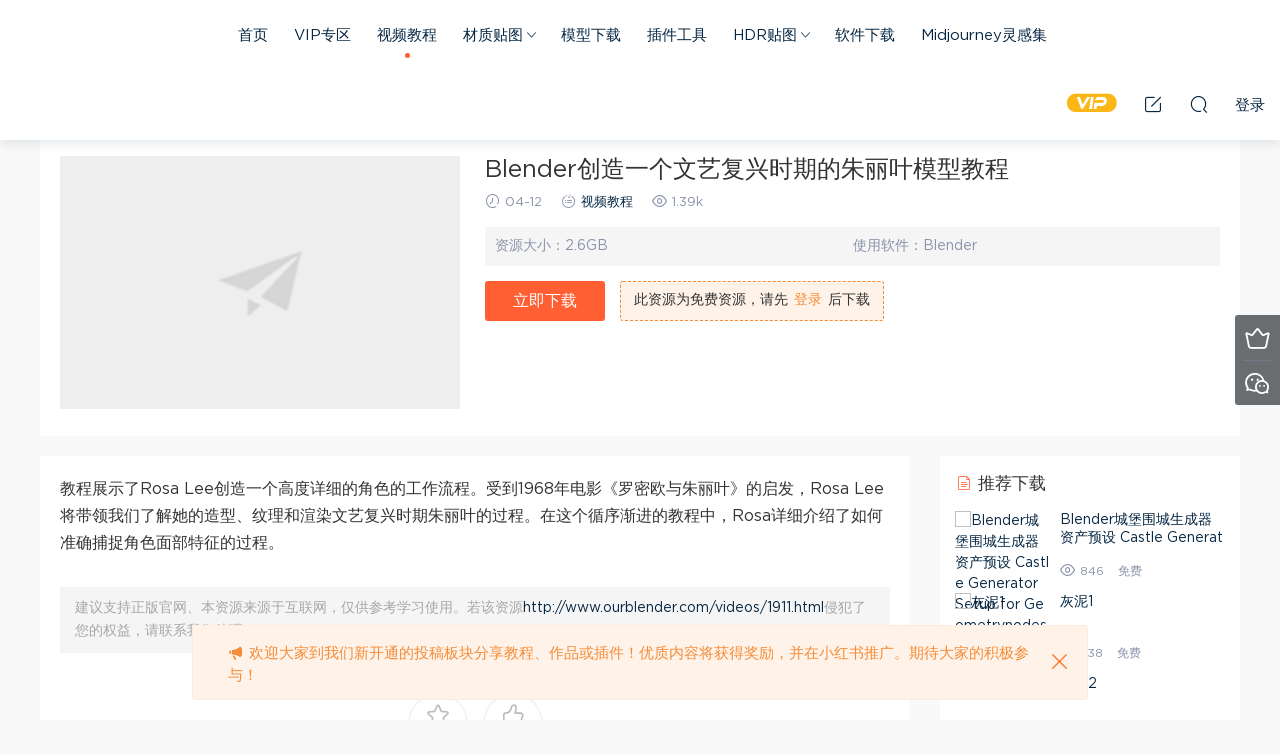

--- FILE ---
content_type: text/html; charset=UTF-8
request_url: http://www.ourblender.com/videos/1911.html
body_size: 14563
content:
<!DOCTYPE HTML>
<html>
<head>
  <meta charset="UTF-8">
  <meta http-equiv="X-UA-Compatible" content="IE=edge,chrome=1">
  <meta name="viewport" content="width=device-width,minimum-scale=1.0,maximum-scale=1.0,user-scalable=no"/>
  <meta name="apple-mobile-web-app-title" content="Ourblender &#8211; 专业的三维素材库">
  <meta http-equiv="Cache-Control" content="no-siteapp">
  <title>Blender创造一个文艺复兴时期的朱丽叶模型教程 - Ourblender - 专业的三维素材库</title>
  <meta name="keywords" content="视频教程">
<meta name="description" content="教程展示了Rosa Lee创造一个高度详细的角色的工作流程。受到1968年电影《罗密欧与朱丽叶》的启发，Rosa Lee将带领我们了解她...">
  <link rel="shortcut icon" href="http://img.ourblender.com/wp-content/uploads/2023/01/untit2led.png">
  <meta name='robots' content='max-image-preview:large' />
<link rel='dns-prefetch' href='//www.ourblender.com' />
<style id='wp-img-auto-sizes-contain-inline-css' type='text/css'>
img:is([sizes=auto i],[sizes^="auto," i]){contain-intrinsic-size:3000px 1500px}
/*# sourceURL=wp-img-auto-sizes-contain-inline-css */
</style>
<style id='classic-theme-styles-inline-css' type='text/css'>
/*! This file is auto-generated */
.wp-block-button__link{color:#fff;background-color:#32373c;border-radius:9999px;box-shadow:none;text-decoration:none;padding:calc(.667em + 2px) calc(1.333em + 2px);font-size:1.125em}.wp-block-file__button{background:#32373c;color:#fff;text-decoration:none}
/*# sourceURL=/wp-includes/css/classic-themes.min.css */
</style>
<link rel='stylesheet' id='mobantu-libs-css' href='http://www.ourblender.com/wp-content/themes/modown/static/css/libs.css?ver=6.2' type='text/css' media='screen' />
<link rel='stylesheet' id='mobantu-base-css' href='http://www.ourblender.com/wp-content/themes/modown/static/css/base.css?ver=6.2' type='text/css' media='screen' />
<link rel='stylesheet' id='modown-style-css' href='http://www.ourblender.com/wp-content/themes/modown-child/style.css?ver=6.2' type='text/css' media='screen' />
<script type="text/javascript" id="wp-statistics-tracker-js-extra">
/* <![CDATA[ */
var WP_Statistics_Tracker_Object = {"hitRequestUrl":"http://www.ourblender.com/wp-json/wp-statistics/v2/hit?wp_statistics_hit_rest=yes&track_all=1&current_page_type=post&current_page_id=1911&search_query&page_uri=L3ZpZGVvcy8xOTExLmh0bWw","keepOnlineRequestUrl":"http://www.ourblender.com/wp-json/wp-statistics/v2/online?wp_statistics_hit_rest=yes&track_all=1&current_page_type=post&current_page_id=1911&search_query&page_uri=L3ZpZGVvcy8xOTExLmh0bWw","option":{"dntEnabled":"1","cacheCompatibility":""}};
//# sourceURL=wp-statistics-tracker-js-extra
/* ]]> */
</script>
<script type="text/javascript" src="http://www.ourblender.com/wp-content/plugins/wp-statistics/assets/js/tracker.js?ver=6.9" id="wp-statistics-tracker-js"></script>
<script type="text/javascript" src="http://www.ourblender.com/wp-includes/js/jquery/jquery.min.js?ver=3.7.1" id="jquery-core-js"></script>
<script type="text/javascript" src="http://www.ourblender.com/wp-includes/js/jquery/jquery-migrate.min.js?ver=3.4.1" id="jquery-migrate-js"></script>
<link rel="https://api.w.org/" href="http://www.ourblender.com/wp-json/" /><link rel="alternate" title="JSON" type="application/json" href="http://www.ourblender.com/wp-json/wp/v2/posts/1911" /><link rel="canonical" href="http://www.ourblender.com/videos/1911.html" />
<link rel='shortlink' href='http://www.ourblender.com/?p=1911' />
	<style id="erphpdown-custom"></style>
	<script>window._ERPHPDOWN = {"uri":"http://www.ourblender.com/wp-content/plugins/erphpdown", "payment": "3", "author": "mobantu"}</script>
<!-- HFCM by 99 Robots - Snippet # 1: 百度统计 -->
<script>
var _hmt = _hmt || [];
(function() {
  var hm = document.createElement("script");
  hm.src = "https://hm.baidu.com/hm.js?380b52be7c7db103078e8b27a742cef1";
  var s = document.getElementsByTagName("script")[0]; 
  s.parentNode.insertBefore(hm, s);
})();
</script>

<!-- /end HFCM by 99 Robots -->
<!-- Analytics by WP Statistics v14.5.2 - https://wp-statistics.com/ -->
<link rel="icon" href="http://img.ourblender.com/wp-content/uploads/2021/01/cropped-拖移控制点-32x32.png" sizes="32x32" />
<link rel="icon" href="http://img.ourblender.com/wp-content/uploads/2021/01/cropped-拖移控制点-192x192.png" sizes="192x192" />
<link rel="apple-touch-icon" href="http://img.ourblender.com/wp-content/uploads/2021/01/cropped-拖移控制点-180x180.png" />
<meta name="msapplication-TileImage" content="http://img.ourblender.com/wp-content/uploads/2021/01/cropped-拖移控制点-270x270.png" />
  <script>window._MBT = {uri: 'http://www.ourblender.com/wp-content/themes/modown', url:'http://www.ourblender.com',usr: 'http://www.ourblender.com/user', roll: [], admin_ajax: 'http://www.ourblender.com/wp-admin/admin-ajax.php', erphpdown: 'http://www.ourblender.com/wp-content/plugins/erphpdown/', image: '0.6316', hanimated: '0'}</script>
  <style>
    body.home .banner:after, .banner-archive:after, body.home .swiper-container-fullwidth .swiper-slide:after, .mocats .moli .moli-header:after{content:"";position:absolute;top:0;bottom:0;left:0;right:0;background:linear-gradient(180deg,rgba(0,0,0,.38) 0,rgba(0,0,0,.38) 3.5%,rgba(0,0,0,.379) 7%,rgba(0,0,0,.377) 10.35%,rgba(0,0,0,.375) 13.85%,rgba(0,0,0,.372) 17.35%,rgba(0,0,0,.369) 20.85%,rgba(0,0,0,.366) 24.35%,rgba(0,0,0,.364) 27.85%,rgba(0,0,0,.361) 31.35%,rgba(0,0,0,.358) 34.85%,rgba(0,0,0,.355) 38.35%,rgba(0,0,0,.353) 41.85%,rgba(0,0,0,.351) 45.35%,rgba(0,0,0,.35) 48.85%,rgba(0,0,0,.353) 52.35%,rgba(0,0,0,.36) 55.85%,rgba(0,0,0,.371) 59.35%,rgba(0,0,0,.385) 62.85%,rgba(0,0,0,.402) 66.35%,rgba(0,0,0,.42) 69.85%,rgba(0,0,0,.44) 73.35%,rgba(0,0,0,.46) 76.85%,rgba(0,0,0,.48) 80.35%,rgba(0,0,0,.498) 83.85%,rgba(0,0,0,.515) 87.35%,rgba(0,0,0,.529) 90.85%,rgba(0,0,0,.54) 94.35%,rgba(0,0,0,.547) 97.85%,rgba(0,0,0,.55));z-index:9}
      body.archive .banner-archive, body.page-template-all .banner-archive, body.page-template-all-vip .banner-archive, body.page-template-waterfall .banner-archive{display: none;}
      .container{max-width:1505px;}
        .slider-left{max-width: 1200px;}
    @media (max-width:1535px){
      .modown-ad .item:nth-child(5){display: none;}
      .slider-right2{width: 285px;}
      .slider-right2 .item2{display: none;}
    }

    .header .container{max-width:none !important;padding:0 15px;}.logo{width:180px;}@media (max-width: 1024px){.logo, .logo a {width: 80px;height: 60px;}}@media (max-width: 768px){.nav-right .nav-vip{display: none;}}.footer-widget{width:calc(25% - 20px);}@media (max-width: 768px){.footer-widget{width:calc(50% - 20px);}}@media (max-width: 768px){
      .sitetips{bottom:100px;}
      .rollbar{display: none;}
    }#sign-mp .sign-trans, #sign-mp .expend-container{display:none}</style><style id='wp-block-gallery-inline-css' type='text/css'>
.blocks-gallery-grid:not(.has-nested-images),.wp-block-gallery:not(.has-nested-images){display:flex;flex-wrap:wrap;list-style-type:none;margin:0;padding:0}.blocks-gallery-grid:not(.has-nested-images) .blocks-gallery-image,.blocks-gallery-grid:not(.has-nested-images) .blocks-gallery-item,.wp-block-gallery:not(.has-nested-images) .blocks-gallery-image,.wp-block-gallery:not(.has-nested-images) .blocks-gallery-item{display:flex;flex-direction:column;flex-grow:1;justify-content:center;margin:0 1em 1em 0;position:relative;width:calc(50% - 1em)}.blocks-gallery-grid:not(.has-nested-images) .blocks-gallery-image:nth-of-type(2n),.blocks-gallery-grid:not(.has-nested-images) .blocks-gallery-item:nth-of-type(2n),.wp-block-gallery:not(.has-nested-images) .blocks-gallery-image:nth-of-type(2n),.wp-block-gallery:not(.has-nested-images) .blocks-gallery-item:nth-of-type(2n){margin-right:0}.blocks-gallery-grid:not(.has-nested-images) .blocks-gallery-image figure,.blocks-gallery-grid:not(.has-nested-images) .blocks-gallery-item figure,.wp-block-gallery:not(.has-nested-images) .blocks-gallery-image figure,.wp-block-gallery:not(.has-nested-images) .blocks-gallery-item figure{align-items:flex-end;display:flex;height:100%;justify-content:flex-start;margin:0}.blocks-gallery-grid:not(.has-nested-images) .blocks-gallery-image img,.blocks-gallery-grid:not(.has-nested-images) .blocks-gallery-item img,.wp-block-gallery:not(.has-nested-images) .blocks-gallery-image img,.wp-block-gallery:not(.has-nested-images) .blocks-gallery-item img{display:block;height:auto;max-width:100%;width:auto}.blocks-gallery-grid:not(.has-nested-images) .blocks-gallery-image figcaption,.blocks-gallery-grid:not(.has-nested-images) .blocks-gallery-item figcaption,.wp-block-gallery:not(.has-nested-images) .blocks-gallery-image figcaption,.wp-block-gallery:not(.has-nested-images) .blocks-gallery-item figcaption{background:linear-gradient(0deg,#000000b3,#0000004d 70%,#0000);bottom:0;box-sizing:border-box;color:#fff;font-size:.8em;margin:0;max-height:100%;overflow:auto;padding:3em .77em .7em;position:absolute;text-align:center;width:100%;z-index:2}.blocks-gallery-grid:not(.has-nested-images) .blocks-gallery-image figcaption img,.blocks-gallery-grid:not(.has-nested-images) .blocks-gallery-item figcaption img,.wp-block-gallery:not(.has-nested-images) .blocks-gallery-image figcaption img,.wp-block-gallery:not(.has-nested-images) .blocks-gallery-item figcaption img{display:inline}.blocks-gallery-grid:not(.has-nested-images) figcaption,.wp-block-gallery:not(.has-nested-images) figcaption{flex-grow:1}.blocks-gallery-grid:not(.has-nested-images).is-cropped .blocks-gallery-image a,.blocks-gallery-grid:not(.has-nested-images).is-cropped .blocks-gallery-image img,.blocks-gallery-grid:not(.has-nested-images).is-cropped .blocks-gallery-item a,.blocks-gallery-grid:not(.has-nested-images).is-cropped .blocks-gallery-item img,.wp-block-gallery:not(.has-nested-images).is-cropped .blocks-gallery-image a,.wp-block-gallery:not(.has-nested-images).is-cropped .blocks-gallery-image img,.wp-block-gallery:not(.has-nested-images).is-cropped .blocks-gallery-item a,.wp-block-gallery:not(.has-nested-images).is-cropped .blocks-gallery-item img{flex:1;height:100%;object-fit:cover;width:100%}.blocks-gallery-grid:not(.has-nested-images).columns-1 .blocks-gallery-image,.blocks-gallery-grid:not(.has-nested-images).columns-1 .blocks-gallery-item,.wp-block-gallery:not(.has-nested-images).columns-1 .blocks-gallery-image,.wp-block-gallery:not(.has-nested-images).columns-1 .blocks-gallery-item{margin-right:0;width:100%}@media (min-width:600px){.blocks-gallery-grid:not(.has-nested-images).columns-3 .blocks-gallery-image,.blocks-gallery-grid:not(.has-nested-images).columns-3 .blocks-gallery-item,.wp-block-gallery:not(.has-nested-images).columns-3 .blocks-gallery-image,.wp-block-gallery:not(.has-nested-images).columns-3 .blocks-gallery-item{margin-right:1em;width:calc(33.33333% - .66667em)}.blocks-gallery-grid:not(.has-nested-images).columns-4 .blocks-gallery-image,.blocks-gallery-grid:not(.has-nested-images).columns-4 .blocks-gallery-item,.wp-block-gallery:not(.has-nested-images).columns-4 .blocks-gallery-image,.wp-block-gallery:not(.has-nested-images).columns-4 .blocks-gallery-item{margin-right:1em;width:calc(25% - .75em)}.blocks-gallery-grid:not(.has-nested-images).columns-5 .blocks-gallery-image,.blocks-gallery-grid:not(.has-nested-images).columns-5 .blocks-gallery-item,.wp-block-gallery:not(.has-nested-images).columns-5 .blocks-gallery-image,.wp-block-gallery:not(.has-nested-images).columns-5 .blocks-gallery-item{margin-right:1em;width:calc(20% - .8em)}.blocks-gallery-grid:not(.has-nested-images).columns-6 .blocks-gallery-image,.blocks-gallery-grid:not(.has-nested-images).columns-6 .blocks-gallery-item,.wp-block-gallery:not(.has-nested-images).columns-6 .blocks-gallery-image,.wp-block-gallery:not(.has-nested-images).columns-6 .blocks-gallery-item{margin-right:1em;width:calc(16.66667% - .83333em)}.blocks-gallery-grid:not(.has-nested-images).columns-7 .blocks-gallery-image,.blocks-gallery-grid:not(.has-nested-images).columns-7 .blocks-gallery-item,.wp-block-gallery:not(.has-nested-images).columns-7 .blocks-gallery-image,.wp-block-gallery:not(.has-nested-images).columns-7 .blocks-gallery-item{margin-right:1em;width:calc(14.28571% - .85714em)}.blocks-gallery-grid:not(.has-nested-images).columns-8 .blocks-gallery-image,.blocks-gallery-grid:not(.has-nested-images).columns-8 .blocks-gallery-item,.wp-block-gallery:not(.has-nested-images).columns-8 .blocks-gallery-image,.wp-block-gallery:not(.has-nested-images).columns-8 .blocks-gallery-item{margin-right:1em;width:calc(12.5% - .875em)}.blocks-gallery-grid:not(.has-nested-images).columns-1 .blocks-gallery-image:nth-of-type(1n),.blocks-gallery-grid:not(.has-nested-images).columns-1 .blocks-gallery-item:nth-of-type(1n),.blocks-gallery-grid:not(.has-nested-images).columns-2 .blocks-gallery-image:nth-of-type(2n),.blocks-gallery-grid:not(.has-nested-images).columns-2 .blocks-gallery-item:nth-of-type(2n),.blocks-gallery-grid:not(.has-nested-images).columns-3 .blocks-gallery-image:nth-of-type(3n),.blocks-gallery-grid:not(.has-nested-images).columns-3 .blocks-gallery-item:nth-of-type(3n),.blocks-gallery-grid:not(.has-nested-images).columns-4 .blocks-gallery-image:nth-of-type(4n),.blocks-gallery-grid:not(.has-nested-images).columns-4 .blocks-gallery-item:nth-of-type(4n),.blocks-gallery-grid:not(.has-nested-images).columns-5 .blocks-gallery-image:nth-of-type(5n),.blocks-gallery-grid:not(.has-nested-images).columns-5 .blocks-gallery-item:nth-of-type(5n),.blocks-gallery-grid:not(.has-nested-images).columns-6 .blocks-gallery-image:nth-of-type(6n),.blocks-gallery-grid:not(.has-nested-images).columns-6 .blocks-gallery-item:nth-of-type(6n),.blocks-gallery-grid:not(.has-nested-images).columns-7 .blocks-gallery-image:nth-of-type(7n),.blocks-gallery-grid:not(.has-nested-images).columns-7 .blocks-gallery-item:nth-of-type(7n),.blocks-gallery-grid:not(.has-nested-images).columns-8 .blocks-gallery-image:nth-of-type(8n),.blocks-gallery-grid:not(.has-nested-images).columns-8 .blocks-gallery-item:nth-of-type(8n),.wp-block-gallery:not(.has-nested-images).columns-1 .blocks-gallery-image:nth-of-type(1n),.wp-block-gallery:not(.has-nested-images).columns-1 .blocks-gallery-item:nth-of-type(1n),.wp-block-gallery:not(.has-nested-images).columns-2 .blocks-gallery-image:nth-of-type(2n),.wp-block-gallery:not(.has-nested-images).columns-2 .blocks-gallery-item:nth-of-type(2n),.wp-block-gallery:not(.has-nested-images).columns-3 .blocks-gallery-image:nth-of-type(3n),.wp-block-gallery:not(.has-nested-images).columns-3 .blocks-gallery-item:nth-of-type(3n),.wp-block-gallery:not(.has-nested-images).columns-4 .blocks-gallery-image:nth-of-type(4n),.wp-block-gallery:not(.has-nested-images).columns-4 .blocks-gallery-item:nth-of-type(4n),.wp-block-gallery:not(.has-nested-images).columns-5 .blocks-gallery-image:nth-of-type(5n),.wp-block-gallery:not(.has-nested-images).columns-5 .blocks-gallery-item:nth-of-type(5n),.wp-block-gallery:not(.has-nested-images).columns-6 .blocks-gallery-image:nth-of-type(6n),.wp-block-gallery:not(.has-nested-images).columns-6 .blocks-gallery-item:nth-of-type(6n),.wp-block-gallery:not(.has-nested-images).columns-7 .blocks-gallery-image:nth-of-type(7n),.wp-block-gallery:not(.has-nested-images).columns-7 .blocks-gallery-item:nth-of-type(7n),.wp-block-gallery:not(.has-nested-images).columns-8 .blocks-gallery-image:nth-of-type(8n),.wp-block-gallery:not(.has-nested-images).columns-8 .blocks-gallery-item:nth-of-type(8n){margin-right:0}}.blocks-gallery-grid:not(.has-nested-images) .blocks-gallery-image:last-child,.blocks-gallery-grid:not(.has-nested-images) .blocks-gallery-item:last-child,.wp-block-gallery:not(.has-nested-images) .blocks-gallery-image:last-child,.wp-block-gallery:not(.has-nested-images) .blocks-gallery-item:last-child{margin-right:0}.blocks-gallery-grid:not(.has-nested-images).alignleft,.blocks-gallery-grid:not(.has-nested-images).alignright,.wp-block-gallery:not(.has-nested-images).alignleft,.wp-block-gallery:not(.has-nested-images).alignright{max-width:420px;width:100%}.blocks-gallery-grid:not(.has-nested-images).aligncenter .blocks-gallery-item figure,.wp-block-gallery:not(.has-nested-images).aligncenter .blocks-gallery-item figure{justify-content:center}.wp-block-gallery:not(.is-cropped) .blocks-gallery-item{align-self:flex-start}figure.wp-block-gallery.has-nested-images{align-items:normal}.wp-block-gallery.has-nested-images figure.wp-block-image:not(#individual-image){margin:0;width:calc(50% - var(--wp--style--unstable-gallery-gap, 16px)/2)}.wp-block-gallery.has-nested-images figure.wp-block-image{box-sizing:border-box;display:flex;flex-direction:column;flex-grow:1;justify-content:center;max-width:100%;position:relative}.wp-block-gallery.has-nested-images figure.wp-block-image>a,.wp-block-gallery.has-nested-images figure.wp-block-image>div{flex-direction:column;flex-grow:1;margin:0}.wp-block-gallery.has-nested-images figure.wp-block-image img{display:block;height:auto;max-width:100%!important;width:auto}.wp-block-gallery.has-nested-images figure.wp-block-image figcaption,.wp-block-gallery.has-nested-images figure.wp-block-image:has(figcaption):before{bottom:0;left:0;max-height:100%;position:absolute;right:0}.wp-block-gallery.has-nested-images figure.wp-block-image:has(figcaption):before{backdrop-filter:blur(3px);content:"";height:100%;-webkit-mask-image:linear-gradient(0deg,#000 20%,#0000);mask-image:linear-gradient(0deg,#000 20%,#0000);max-height:40%;pointer-events:none}.wp-block-gallery.has-nested-images figure.wp-block-image figcaption{box-sizing:border-box;color:#fff;font-size:13px;margin:0;overflow:auto;padding:1em;text-align:center;text-shadow:0 0 1.5px #000}.wp-block-gallery.has-nested-images figure.wp-block-image figcaption::-webkit-scrollbar{height:12px;width:12px}.wp-block-gallery.has-nested-images figure.wp-block-image figcaption::-webkit-scrollbar-track{background-color:initial}.wp-block-gallery.has-nested-images figure.wp-block-image figcaption::-webkit-scrollbar-thumb{background-clip:padding-box;background-color:initial;border:3px solid #0000;border-radius:8px}.wp-block-gallery.has-nested-images figure.wp-block-image figcaption:focus-within::-webkit-scrollbar-thumb,.wp-block-gallery.has-nested-images figure.wp-block-image figcaption:focus::-webkit-scrollbar-thumb,.wp-block-gallery.has-nested-images figure.wp-block-image figcaption:hover::-webkit-scrollbar-thumb{background-color:#fffc}.wp-block-gallery.has-nested-images figure.wp-block-image figcaption{scrollbar-color:#0000 #0000;scrollbar-gutter:stable both-edges;scrollbar-width:thin}.wp-block-gallery.has-nested-images figure.wp-block-image figcaption:focus,.wp-block-gallery.has-nested-images figure.wp-block-image figcaption:focus-within,.wp-block-gallery.has-nested-images figure.wp-block-image figcaption:hover{scrollbar-color:#fffc #0000}.wp-block-gallery.has-nested-images figure.wp-block-image figcaption{will-change:transform}@media (hover:none){.wp-block-gallery.has-nested-images figure.wp-block-image figcaption{scrollbar-color:#fffc #0000}}.wp-block-gallery.has-nested-images figure.wp-block-image figcaption{background:linear-gradient(0deg,#0006,#0000)}.wp-block-gallery.has-nested-images figure.wp-block-image figcaption img{display:inline}.wp-block-gallery.has-nested-images figure.wp-block-image figcaption a{color:inherit}.wp-block-gallery.has-nested-images figure.wp-block-image.has-custom-border img{box-sizing:border-box}.wp-block-gallery.has-nested-images figure.wp-block-image.has-custom-border>a,.wp-block-gallery.has-nested-images figure.wp-block-image.has-custom-border>div,.wp-block-gallery.has-nested-images figure.wp-block-image.is-style-rounded>a,.wp-block-gallery.has-nested-images figure.wp-block-image.is-style-rounded>div{flex:1 1 auto}.wp-block-gallery.has-nested-images figure.wp-block-image.has-custom-border figcaption,.wp-block-gallery.has-nested-images figure.wp-block-image.is-style-rounded figcaption{background:none;color:inherit;flex:initial;margin:0;padding:10px 10px 9px;position:relative;text-shadow:none}.wp-block-gallery.has-nested-images figure.wp-block-image.has-custom-border:before,.wp-block-gallery.has-nested-images figure.wp-block-image.is-style-rounded:before{content:none}.wp-block-gallery.has-nested-images figcaption{flex-basis:100%;flex-grow:1;text-align:center}.wp-block-gallery.has-nested-images:not(.is-cropped) figure.wp-block-image:not(#individual-image){margin-bottom:auto;margin-top:0}.wp-block-gallery.has-nested-images.is-cropped figure.wp-block-image:not(#individual-image){align-self:inherit}.wp-block-gallery.has-nested-images.is-cropped figure.wp-block-image:not(#individual-image)>a,.wp-block-gallery.has-nested-images.is-cropped figure.wp-block-image:not(#individual-image)>div:not(.components-drop-zone){display:flex}.wp-block-gallery.has-nested-images.is-cropped figure.wp-block-image:not(#individual-image) a,.wp-block-gallery.has-nested-images.is-cropped figure.wp-block-image:not(#individual-image) img{flex:1 0 0%;height:100%;object-fit:cover;width:100%}.wp-block-gallery.has-nested-images.columns-1 figure.wp-block-image:not(#individual-image){width:100%}@media (min-width:600px){.wp-block-gallery.has-nested-images.columns-3 figure.wp-block-image:not(#individual-image){width:calc(33.33333% - var(--wp--style--unstable-gallery-gap, 16px)*.66667)}.wp-block-gallery.has-nested-images.columns-4 figure.wp-block-image:not(#individual-image){width:calc(25% - var(--wp--style--unstable-gallery-gap, 16px)*.75)}.wp-block-gallery.has-nested-images.columns-5 figure.wp-block-image:not(#individual-image){width:calc(20% - var(--wp--style--unstable-gallery-gap, 16px)*.8)}.wp-block-gallery.has-nested-images.columns-6 figure.wp-block-image:not(#individual-image){width:calc(16.66667% - var(--wp--style--unstable-gallery-gap, 16px)*.83333)}.wp-block-gallery.has-nested-images.columns-7 figure.wp-block-image:not(#individual-image){width:calc(14.28571% - var(--wp--style--unstable-gallery-gap, 16px)*.85714)}.wp-block-gallery.has-nested-images.columns-8 figure.wp-block-image:not(#individual-image){width:calc(12.5% - var(--wp--style--unstable-gallery-gap, 16px)*.875)}.wp-block-gallery.has-nested-images.columns-default figure.wp-block-image:not(#individual-image){width:calc(33.33% - var(--wp--style--unstable-gallery-gap, 16px)*.66667)}.wp-block-gallery.has-nested-images.columns-default figure.wp-block-image:not(#individual-image):first-child:nth-last-child(2),.wp-block-gallery.has-nested-images.columns-default figure.wp-block-image:not(#individual-image):first-child:nth-last-child(2)~figure.wp-block-image:not(#individual-image){width:calc(50% - var(--wp--style--unstable-gallery-gap, 16px)*.5)}.wp-block-gallery.has-nested-images.columns-default figure.wp-block-image:not(#individual-image):first-child:last-child{width:100%}}.wp-block-gallery.has-nested-images.alignleft,.wp-block-gallery.has-nested-images.alignright{max-width:420px;width:100%}.wp-block-gallery.has-nested-images.aligncenter{justify-content:center}
/*# sourceURL=http://www.ourblender.com/wp-includes/blocks/gallery/style.min.css */
</style>
<style id='wp-block-image-inline-css' type='text/css'>
.wp-block-image>a,.wp-block-image>figure>a{display:inline-block}.wp-block-image img{box-sizing:border-box;height:auto;max-width:100%;vertical-align:bottom}@media not (prefers-reduced-motion){.wp-block-image img.hide{visibility:hidden}.wp-block-image img.show{animation:show-content-image .4s}}.wp-block-image[style*=border-radius] img,.wp-block-image[style*=border-radius]>a{border-radius:inherit}.wp-block-image.has-custom-border img{box-sizing:border-box}.wp-block-image.aligncenter{text-align:center}.wp-block-image.alignfull>a,.wp-block-image.alignwide>a{width:100%}.wp-block-image.alignfull img,.wp-block-image.alignwide img{height:auto;width:100%}.wp-block-image .aligncenter,.wp-block-image .alignleft,.wp-block-image .alignright,.wp-block-image.aligncenter,.wp-block-image.alignleft,.wp-block-image.alignright{display:table}.wp-block-image .aligncenter>figcaption,.wp-block-image .alignleft>figcaption,.wp-block-image .alignright>figcaption,.wp-block-image.aligncenter>figcaption,.wp-block-image.alignleft>figcaption,.wp-block-image.alignright>figcaption{caption-side:bottom;display:table-caption}.wp-block-image .alignleft{float:left;margin:.5em 1em .5em 0}.wp-block-image .alignright{float:right;margin:.5em 0 .5em 1em}.wp-block-image .aligncenter{margin-left:auto;margin-right:auto}.wp-block-image :where(figcaption){margin-bottom:1em;margin-top:.5em}.wp-block-image.is-style-circle-mask img{border-radius:9999px}@supports ((-webkit-mask-image:none) or (mask-image:none)) or (-webkit-mask-image:none){.wp-block-image.is-style-circle-mask img{border-radius:0;-webkit-mask-image:url('data:image/svg+xml;utf8,<svg viewBox="0 0 100 100" xmlns="http://www.w3.org/2000/svg"><circle cx="50" cy="50" r="50"/></svg>');mask-image:url('data:image/svg+xml;utf8,<svg viewBox="0 0 100 100" xmlns="http://www.w3.org/2000/svg"><circle cx="50" cy="50" r="50"/></svg>');mask-mode:alpha;-webkit-mask-position:center;mask-position:center;-webkit-mask-repeat:no-repeat;mask-repeat:no-repeat;-webkit-mask-size:contain;mask-size:contain}}:root :where(.wp-block-image.is-style-rounded img,.wp-block-image .is-style-rounded img){border-radius:9999px}.wp-block-image figure{margin:0}.wp-lightbox-container{display:flex;flex-direction:column;position:relative}.wp-lightbox-container img{cursor:zoom-in}.wp-lightbox-container img:hover+button{opacity:1}.wp-lightbox-container button{align-items:center;backdrop-filter:blur(16px) saturate(180%);background-color:#5a5a5a40;border:none;border-radius:4px;cursor:zoom-in;display:flex;height:20px;justify-content:center;opacity:0;padding:0;position:absolute;right:16px;text-align:center;top:16px;width:20px;z-index:100}@media not (prefers-reduced-motion){.wp-lightbox-container button{transition:opacity .2s ease}}.wp-lightbox-container button:focus-visible{outline:3px auto #5a5a5a40;outline:3px auto -webkit-focus-ring-color;outline-offset:3px}.wp-lightbox-container button:hover{cursor:pointer;opacity:1}.wp-lightbox-container button:focus{opacity:1}.wp-lightbox-container button:focus,.wp-lightbox-container button:hover,.wp-lightbox-container button:not(:hover):not(:active):not(.has-background){background-color:#5a5a5a40;border:none}.wp-lightbox-overlay{box-sizing:border-box;cursor:zoom-out;height:100vh;left:0;overflow:hidden;position:fixed;top:0;visibility:hidden;width:100%;z-index:100000}.wp-lightbox-overlay .close-button{align-items:center;cursor:pointer;display:flex;justify-content:center;min-height:40px;min-width:40px;padding:0;position:absolute;right:calc(env(safe-area-inset-right) + 16px);top:calc(env(safe-area-inset-top) + 16px);z-index:5000000}.wp-lightbox-overlay .close-button:focus,.wp-lightbox-overlay .close-button:hover,.wp-lightbox-overlay .close-button:not(:hover):not(:active):not(.has-background){background:none;border:none}.wp-lightbox-overlay .lightbox-image-container{height:var(--wp--lightbox-container-height);left:50%;overflow:hidden;position:absolute;top:50%;transform:translate(-50%,-50%);transform-origin:top left;width:var(--wp--lightbox-container-width);z-index:9999999999}.wp-lightbox-overlay .wp-block-image{align-items:center;box-sizing:border-box;display:flex;height:100%;justify-content:center;margin:0;position:relative;transform-origin:0 0;width:100%;z-index:3000000}.wp-lightbox-overlay .wp-block-image img{height:var(--wp--lightbox-image-height);min-height:var(--wp--lightbox-image-height);min-width:var(--wp--lightbox-image-width);width:var(--wp--lightbox-image-width)}.wp-lightbox-overlay .wp-block-image figcaption{display:none}.wp-lightbox-overlay button{background:none;border:none}.wp-lightbox-overlay .scrim{background-color:#fff;height:100%;opacity:.9;position:absolute;width:100%;z-index:2000000}.wp-lightbox-overlay.active{visibility:visible}@media not (prefers-reduced-motion){.wp-lightbox-overlay.active{animation:turn-on-visibility .25s both}.wp-lightbox-overlay.active img{animation:turn-on-visibility .35s both}.wp-lightbox-overlay.show-closing-animation:not(.active){animation:turn-off-visibility .35s both}.wp-lightbox-overlay.show-closing-animation:not(.active) img{animation:turn-off-visibility .25s both}.wp-lightbox-overlay.zoom.active{animation:none;opacity:1;visibility:visible}.wp-lightbox-overlay.zoom.active .lightbox-image-container{animation:lightbox-zoom-in .4s}.wp-lightbox-overlay.zoom.active .lightbox-image-container img{animation:none}.wp-lightbox-overlay.zoom.active .scrim{animation:turn-on-visibility .4s forwards}.wp-lightbox-overlay.zoom.show-closing-animation:not(.active){animation:none}.wp-lightbox-overlay.zoom.show-closing-animation:not(.active) .lightbox-image-container{animation:lightbox-zoom-out .4s}.wp-lightbox-overlay.zoom.show-closing-animation:not(.active) .lightbox-image-container img{animation:none}.wp-lightbox-overlay.zoom.show-closing-animation:not(.active) .scrim{animation:turn-off-visibility .4s forwards}}@keyframes show-content-image{0%{visibility:hidden}99%{visibility:hidden}to{visibility:visible}}@keyframes turn-on-visibility{0%{opacity:0}to{opacity:1}}@keyframes turn-off-visibility{0%{opacity:1;visibility:visible}99%{opacity:0;visibility:visible}to{opacity:0;visibility:hidden}}@keyframes lightbox-zoom-in{0%{transform:translate(calc((-100vw + var(--wp--lightbox-scrollbar-width))/2 + var(--wp--lightbox-initial-left-position)),calc(-50vh + var(--wp--lightbox-initial-top-position))) scale(var(--wp--lightbox-scale))}to{transform:translate(-50%,-50%) scale(1)}}@keyframes lightbox-zoom-out{0%{transform:translate(-50%,-50%) scale(1);visibility:visible}99%{visibility:visible}to{transform:translate(calc((-100vw + var(--wp--lightbox-scrollbar-width))/2 + var(--wp--lightbox-initial-left-position)),calc(-50vh + var(--wp--lightbox-initial-top-position))) scale(var(--wp--lightbox-scale));visibility:hidden}}
/*# sourceURL=http://www.ourblender.com/wp-includes/blocks/image/style.min.css */
</style>
<style id='wp-block-paragraph-inline-css' type='text/css'>
.is-small-text{font-size:.875em}.is-regular-text{font-size:1em}.is-large-text{font-size:2.25em}.is-larger-text{font-size:3em}.has-drop-cap:not(:focus):first-letter{float:left;font-size:8.4em;font-style:normal;font-weight:100;line-height:.68;margin:.05em .1em 0 0;text-transform:uppercase}body.rtl .has-drop-cap:not(:focus):first-letter{float:none;margin-left:.1em}p.has-drop-cap.has-background{overflow:hidden}:root :where(p.has-background){padding:1.25em 2.375em}:where(p.has-text-color:not(.has-link-color)) a{color:inherit}p.has-text-align-left[style*="writing-mode:vertical-lr"],p.has-text-align-right[style*="writing-mode:vertical-rl"]{rotate:180deg}
/*# sourceURL=http://www.ourblender.com/wp-includes/blocks/paragraph/style.min.css */
</style>
<style id='global-styles-inline-css' type='text/css'>
:root{--wp--preset--aspect-ratio--square: 1;--wp--preset--aspect-ratio--4-3: 4/3;--wp--preset--aspect-ratio--3-4: 3/4;--wp--preset--aspect-ratio--3-2: 3/2;--wp--preset--aspect-ratio--2-3: 2/3;--wp--preset--aspect-ratio--16-9: 16/9;--wp--preset--aspect-ratio--9-16: 9/16;--wp--preset--color--black: #000000;--wp--preset--color--cyan-bluish-gray: #abb8c3;--wp--preset--color--white: #ffffff;--wp--preset--color--pale-pink: #f78da7;--wp--preset--color--vivid-red: #cf2e2e;--wp--preset--color--luminous-vivid-orange: #ff6900;--wp--preset--color--luminous-vivid-amber: #fcb900;--wp--preset--color--light-green-cyan: #7bdcb5;--wp--preset--color--vivid-green-cyan: #00d084;--wp--preset--color--pale-cyan-blue: #8ed1fc;--wp--preset--color--vivid-cyan-blue: #0693e3;--wp--preset--color--vivid-purple: #9b51e0;--wp--preset--gradient--vivid-cyan-blue-to-vivid-purple: linear-gradient(135deg,rgb(6,147,227) 0%,rgb(155,81,224) 100%);--wp--preset--gradient--light-green-cyan-to-vivid-green-cyan: linear-gradient(135deg,rgb(122,220,180) 0%,rgb(0,208,130) 100%);--wp--preset--gradient--luminous-vivid-amber-to-luminous-vivid-orange: linear-gradient(135deg,rgb(252,185,0) 0%,rgb(255,105,0) 100%);--wp--preset--gradient--luminous-vivid-orange-to-vivid-red: linear-gradient(135deg,rgb(255,105,0) 0%,rgb(207,46,46) 100%);--wp--preset--gradient--very-light-gray-to-cyan-bluish-gray: linear-gradient(135deg,rgb(238,238,238) 0%,rgb(169,184,195) 100%);--wp--preset--gradient--cool-to-warm-spectrum: linear-gradient(135deg,rgb(74,234,220) 0%,rgb(151,120,209) 20%,rgb(207,42,186) 40%,rgb(238,44,130) 60%,rgb(251,105,98) 80%,rgb(254,248,76) 100%);--wp--preset--gradient--blush-light-purple: linear-gradient(135deg,rgb(255,206,236) 0%,rgb(152,150,240) 100%);--wp--preset--gradient--blush-bordeaux: linear-gradient(135deg,rgb(254,205,165) 0%,rgb(254,45,45) 50%,rgb(107,0,62) 100%);--wp--preset--gradient--luminous-dusk: linear-gradient(135deg,rgb(255,203,112) 0%,rgb(199,81,192) 50%,rgb(65,88,208) 100%);--wp--preset--gradient--pale-ocean: linear-gradient(135deg,rgb(255,245,203) 0%,rgb(182,227,212) 50%,rgb(51,167,181) 100%);--wp--preset--gradient--electric-grass: linear-gradient(135deg,rgb(202,248,128) 0%,rgb(113,206,126) 100%);--wp--preset--gradient--midnight: linear-gradient(135deg,rgb(2,3,129) 0%,rgb(40,116,252) 100%);--wp--preset--font-size--small: 13px;--wp--preset--font-size--medium: 20px;--wp--preset--font-size--large: 36px;--wp--preset--font-size--x-large: 42px;--wp--preset--spacing--20: 0.44rem;--wp--preset--spacing--30: 0.67rem;--wp--preset--spacing--40: 1rem;--wp--preset--spacing--50: 1.5rem;--wp--preset--spacing--60: 2.25rem;--wp--preset--spacing--70: 3.38rem;--wp--preset--spacing--80: 5.06rem;--wp--preset--shadow--natural: 6px 6px 9px rgba(0, 0, 0, 0.2);--wp--preset--shadow--deep: 12px 12px 50px rgba(0, 0, 0, 0.4);--wp--preset--shadow--sharp: 6px 6px 0px rgba(0, 0, 0, 0.2);--wp--preset--shadow--outlined: 6px 6px 0px -3px rgb(255, 255, 255), 6px 6px rgb(0, 0, 0);--wp--preset--shadow--crisp: 6px 6px 0px rgb(0, 0, 0);}:where(.is-layout-flex){gap: 0.5em;}:where(.is-layout-grid){gap: 0.5em;}body .is-layout-flex{display: flex;}.is-layout-flex{flex-wrap: wrap;align-items: center;}.is-layout-flex > :is(*, div){margin: 0;}body .is-layout-grid{display: grid;}.is-layout-grid > :is(*, div){margin: 0;}:where(.wp-block-columns.is-layout-flex){gap: 2em;}:where(.wp-block-columns.is-layout-grid){gap: 2em;}:where(.wp-block-post-template.is-layout-flex){gap: 1.25em;}:where(.wp-block-post-template.is-layout-grid){gap: 1.25em;}.has-black-color{color: var(--wp--preset--color--black) !important;}.has-cyan-bluish-gray-color{color: var(--wp--preset--color--cyan-bluish-gray) !important;}.has-white-color{color: var(--wp--preset--color--white) !important;}.has-pale-pink-color{color: var(--wp--preset--color--pale-pink) !important;}.has-vivid-red-color{color: var(--wp--preset--color--vivid-red) !important;}.has-luminous-vivid-orange-color{color: var(--wp--preset--color--luminous-vivid-orange) !important;}.has-luminous-vivid-amber-color{color: var(--wp--preset--color--luminous-vivid-amber) !important;}.has-light-green-cyan-color{color: var(--wp--preset--color--light-green-cyan) !important;}.has-vivid-green-cyan-color{color: var(--wp--preset--color--vivid-green-cyan) !important;}.has-pale-cyan-blue-color{color: var(--wp--preset--color--pale-cyan-blue) !important;}.has-vivid-cyan-blue-color{color: var(--wp--preset--color--vivid-cyan-blue) !important;}.has-vivid-purple-color{color: var(--wp--preset--color--vivid-purple) !important;}.has-black-background-color{background-color: var(--wp--preset--color--black) !important;}.has-cyan-bluish-gray-background-color{background-color: var(--wp--preset--color--cyan-bluish-gray) !important;}.has-white-background-color{background-color: var(--wp--preset--color--white) !important;}.has-pale-pink-background-color{background-color: var(--wp--preset--color--pale-pink) !important;}.has-vivid-red-background-color{background-color: var(--wp--preset--color--vivid-red) !important;}.has-luminous-vivid-orange-background-color{background-color: var(--wp--preset--color--luminous-vivid-orange) !important;}.has-luminous-vivid-amber-background-color{background-color: var(--wp--preset--color--luminous-vivid-amber) !important;}.has-light-green-cyan-background-color{background-color: var(--wp--preset--color--light-green-cyan) !important;}.has-vivid-green-cyan-background-color{background-color: var(--wp--preset--color--vivid-green-cyan) !important;}.has-pale-cyan-blue-background-color{background-color: var(--wp--preset--color--pale-cyan-blue) !important;}.has-vivid-cyan-blue-background-color{background-color: var(--wp--preset--color--vivid-cyan-blue) !important;}.has-vivid-purple-background-color{background-color: var(--wp--preset--color--vivid-purple) !important;}.has-black-border-color{border-color: var(--wp--preset--color--black) !important;}.has-cyan-bluish-gray-border-color{border-color: var(--wp--preset--color--cyan-bluish-gray) !important;}.has-white-border-color{border-color: var(--wp--preset--color--white) !important;}.has-pale-pink-border-color{border-color: var(--wp--preset--color--pale-pink) !important;}.has-vivid-red-border-color{border-color: var(--wp--preset--color--vivid-red) !important;}.has-luminous-vivid-orange-border-color{border-color: var(--wp--preset--color--luminous-vivid-orange) !important;}.has-luminous-vivid-amber-border-color{border-color: var(--wp--preset--color--luminous-vivid-amber) !important;}.has-light-green-cyan-border-color{border-color: var(--wp--preset--color--light-green-cyan) !important;}.has-vivid-green-cyan-border-color{border-color: var(--wp--preset--color--vivid-green-cyan) !important;}.has-pale-cyan-blue-border-color{border-color: var(--wp--preset--color--pale-cyan-blue) !important;}.has-vivid-cyan-blue-border-color{border-color: var(--wp--preset--color--vivid-cyan-blue) !important;}.has-vivid-purple-border-color{border-color: var(--wp--preset--color--vivid-purple) !important;}.has-vivid-cyan-blue-to-vivid-purple-gradient-background{background: var(--wp--preset--gradient--vivid-cyan-blue-to-vivid-purple) !important;}.has-light-green-cyan-to-vivid-green-cyan-gradient-background{background: var(--wp--preset--gradient--light-green-cyan-to-vivid-green-cyan) !important;}.has-luminous-vivid-amber-to-luminous-vivid-orange-gradient-background{background: var(--wp--preset--gradient--luminous-vivid-amber-to-luminous-vivid-orange) !important;}.has-luminous-vivid-orange-to-vivid-red-gradient-background{background: var(--wp--preset--gradient--luminous-vivid-orange-to-vivid-red) !important;}.has-very-light-gray-to-cyan-bluish-gray-gradient-background{background: var(--wp--preset--gradient--very-light-gray-to-cyan-bluish-gray) !important;}.has-cool-to-warm-spectrum-gradient-background{background: var(--wp--preset--gradient--cool-to-warm-spectrum) !important;}.has-blush-light-purple-gradient-background{background: var(--wp--preset--gradient--blush-light-purple) !important;}.has-blush-bordeaux-gradient-background{background: var(--wp--preset--gradient--blush-bordeaux) !important;}.has-luminous-dusk-gradient-background{background: var(--wp--preset--gradient--luminous-dusk) !important;}.has-pale-ocean-gradient-background{background: var(--wp--preset--gradient--pale-ocean) !important;}.has-electric-grass-gradient-background{background: var(--wp--preset--gradient--electric-grass) !important;}.has-midnight-gradient-background{background: var(--wp--preset--gradient--midnight) !important;}.has-small-font-size{font-size: var(--wp--preset--font-size--small) !important;}.has-medium-font-size{font-size: var(--wp--preset--font-size--medium) !important;}.has-large-font-size{font-size: var(--wp--preset--font-size--large) !important;}.has-x-large-font-size{font-size: var(--wp--preset--font-size--x-large) !important;}
/*# sourceURL=global-styles-inline-css */
</style>
<style id='core-block-supports-inline-css' type='text/css'>
.wp-block-gallery.wp-block-gallery-1{--wp--style--unstable-gallery-gap:var( --wp--style--gallery-gap-default, var( --gallery-block--gutter-size, var( --wp--style--block-gap, 0.5em ) ) );gap:var( --wp--style--gallery-gap-default, var( --gallery-block--gutter-size, var( --wp--style--block-gap, 0.5em ) ) );}
/*# sourceURL=core-block-supports-inline-css */
</style>
</head>
<body class="wp-singular post-template-default single single-post postid-1911 single-format-standard wp-theme-modown wp-child-theme-modown-child">
<header class="header">
  <div class="container clearfix">
  	    <div class="logo"><a style="background-image:url(http://img.ourblender.com/wp-content/uploads/2023/01/未标题-3-8.png)" href="http://www.ourblender.com/" title="Ourblender &#8211; 专业的三维素材库">Ourblender &#8211; 专业的三维素材库</a></div>    <ul class="nav-main">
      <li id="menu-item-87" class="menu-item menu-item-type-custom menu-item-object-custom menu-item-87"><a href="http://ourblender.com/">首页</a></li>
<li id="menu-item-6331" class="menu-item menu-item-type-taxonomy menu-item-object-category menu-item-6331"><a href="http://www.ourblender.com/category/vip">VIP专区</a></li>
<li id="menu-item-902" class="menu-item menu-item-type-taxonomy menu-item-object-category current-post-ancestor current-menu-parent current-post-parent menu-item-902"><a href="http://www.ourblender.com/category/videos">视频教程</a></li>
<li id="menu-item-2201" class="menu-item menu-item-type-taxonomy menu-item-object-category menu-item-has-children menu-item-2201"><a href="http://www.ourblender.com/category/material">材质贴图</a>
<ul class="sub-menu">
	<li id="menu-item-6321" class="menu-item menu-item-type-taxonomy menu-item-object-category menu-item-6321"><a href="http://www.ourblender.com/category/material/wood">木纹贴图</a></li>
	<li id="menu-item-6324" class="menu-item menu-item-type-taxonomy menu-item-object-category menu-item-6324"><a href="http://www.ourblender.com/category/material/fabric">织物贴图</a></li>
	<li id="menu-item-6323" class="menu-item menu-item-type-taxonomy menu-item-object-category menu-item-6323"><a href="http://www.ourblender.com/category/material/stone">石材贴图</a></li>
	<li id="menu-item-6325" class="menu-item menu-item-type-taxonomy menu-item-object-category menu-item-6325"><a href="http://www.ourblender.com/category/material/soil">泥土贴图</a></li>
	<li id="menu-item-6328" class="menu-item menu-item-type-taxonomy menu-item-object-category menu-item-6328"><a href="http://www.ourblender.com/category/material/metal">金属贴图</a></li>
	<li id="menu-item-6326" class="menu-item menu-item-type-taxonomy menu-item-object-category menu-item-6326"><a href="http://www.ourblender.com/category/material/leather">皮革贴图</a></li>
	<li id="menu-item-6327" class="menu-item menu-item-type-taxonomy menu-item-object-category menu-item-6327"><a href="http://www.ourblender.com/category/material/snow">雪天贴图</a></li>
</ul>
</li>
<li id="menu-item-93" class="menu-item menu-item-type-taxonomy menu-item-object-category menu-item-93"><a href="http://www.ourblender.com/category/download">模型下载</a></li>
<li id="menu-item-92" class="menu-item menu-item-type-taxonomy menu-item-object-category menu-item-92"><a href="http://www.ourblender.com/category/tool">插件工具</a></li>
<li id="menu-item-6501" class="menu-item menu-item-type-taxonomy menu-item-object-category menu-item-has-children menu-item-6501"><a href="http://www.ourblender.com/category/hdr">HDR贴图</a>
<ul class="sub-menu">
	<li id="menu-item-6504" class="menu-item menu-item-type-taxonomy menu-item-object-category menu-item-6504"><a href="http://www.ourblender.com/category/hdr/night">夜景</a></li>
	<li id="menu-item-6505" class="menu-item menu-item-type-taxonomy menu-item-object-category menu-item-6505"><a href="http://www.ourblender.com/category/hdr/sky">天空</a></li>
	<li id="menu-item-6515" class="menu-item menu-item-type-taxonomy menu-item-object-category menu-item-6515"><a href="http://www.ourblender.com/category/hdr/dusk">黄昏</a></li>
	<li id="menu-item-6514" class="menu-item menu-item-type-taxonomy menu-item-object-category menu-item-6514"><a href="http://www.ourblender.com/category/hdr/snow-hdr">雪</a></li>
	<li id="menu-item-6513" class="menu-item menu-item-type-taxonomy menu-item-object-category menu-item-6513"><a href="http://www.ourblender.com/category/hdr/road">道路</a></li>
	<li id="menu-item-6512" class="menu-item menu-item-type-taxonomy menu-item-object-category menu-item-6512"><a href="http://www.ourblender.com/category/hdr/nature">自然</a></li>
	<li id="menu-item-6511" class="menu-item menu-item-type-taxonomy menu-item-object-category menu-item-6511"><a href="http://www.ourblender.com/category/hdr/environment">环境</a></li>
	<li id="menu-item-6510" class="menu-item menu-item-type-taxonomy menu-item-object-category menu-item-6510"><a href="http://www.ourblender.com/category/hdr/sea">海水</a></li>
	<li id="menu-item-6509" class="menu-item menu-item-type-taxonomy menu-item-object-category menu-item-6509"><a href="http://www.ourblender.com/category/hdr/wood-hdr">树林</a></li>
	<li id="menu-item-6508" class="menu-item menu-item-type-taxonomy menu-item-object-category menu-item-6508"><a href="http://www.ourblender.com/category/hdr/village">村庄</a></li>
	<li id="menu-item-6507" class="menu-item menu-item-type-taxonomy menu-item-object-category menu-item-6507"><a href="http://www.ourblender.com/category/hdr/studio">影棚</a></li>
	<li id="menu-item-6506" class="menu-item menu-item-type-taxonomy menu-item-object-category menu-item-6506"><a href="http://www.ourblender.com/category/hdr/indoor">室内</a></li>
	<li id="menu-item-6503" class="menu-item menu-item-type-taxonomy menu-item-object-category menu-item-6503"><a href="http://www.ourblender.com/category/hdr/city">城市</a></li>
	<li id="menu-item-6502" class="menu-item menu-item-type-taxonomy menu-item-object-category menu-item-6502"><a href="http://www.ourblender.com/category/hdr/else">其他</a></li>
</ul>
</li>
<li id="menu-item-6329" class="menu-item menu-item-type-taxonomy menu-item-object-category menu-item-6329"><a href="http://www.ourblender.com/category/software">软件下载</a></li>
<li id="menu-item-15034" class="menu-item menu-item-type-taxonomy menu-item-object-category menu-item-15034"><a href="http://www.ourblender.com/category/mj">Midjourney灵感集</a></li>
    </ul>
        <ul class="nav-right">
            <li class="nav-vip">
        <a href="http://www.ourblender.com/vip"><i class="icon icon-vip-s"></i></a>
      </li>
                  <li class="nav-tougao">
        <a href="http://www.ourblender.com/tougao" title="投稿"><i class="icon icon-edit"></i></a>
      </li>
                  <li class="nav-search">
        <a href="javascript:;" class="search-loader" title="搜索"><i class="icon icon-search"></i></a>
      </li>
            <li class="nav-login no"><a href="http://www.ourblender.com/login" class="signin-loader"><i class="icon icon-user"></i><span>登录</span></a></li>
            <li class="nav-button"><a href="javascript:;" class="nav-loader"><i class="icon icon-menu"></i></a></li>
    </ul>
  </div>
</header>
<div class="search-wrap">
  <div class="container">
    <form action="http://www.ourblender.com/" class="search-form" method="get">
      <input autocomplete="off" class="search-input" name="s" placeholder="输入关键字回车" type="text">
      <i class="icon icon-close"></i>
    </form>
  </div>
</div><div class="main">
		<div class="container clearfix">
		<div class="breadcrumbs">当前位置：<span><a href="http://www.ourblender.com/" itemprop="url"><span itemprop="title">首页</span></a></span> <span class="sep"><i class="dripicons dripicons-chevron-right"></i></span> <span><a href="http://www.ourblender.com/category/videos" itemprop="url"><span itemprop="title">视频教程</span></a></span> <span class="sep"><i class="dripicons dripicons-chevron-right"></i></span> <span class="current">正文</span></div>				<div class="article-header-box clearfix">
	<div class="header-box-img">
		<img src="http://www.ourblender.com/wp-content/themes/modown/static/img/thumbnail.png" data-src="http://img.ourblender.com/wp-content/uploads/2022/04/Levelup.Digital-Creating-a-Renaissance-Juliet-Model-_-Rosa-Lee.jpg" class="thumb" alt="Blender创造一个文艺复兴时期的朱丽叶模型教程">
	</div>
	<div class="header-box-con">
		<header class="article-header">	<h1 class="article-title">Blender创造一个文艺复兴时期的朱丽叶模型教程</h1>
	<div class="article-meta">
				<span class="item"><i class="icon icon-time"></i> 04-12</span>		<span class="item"><i class="icon icon-cat"></i> <a href="http://www.ourblender.com/category/videos">视频教程</a></span>
		<span class="item"><i class="icon icon-eye"></i> 1.39k</span>							</div>
</header>		<div class="custom-metas"><div class="meta"><span>资源大小：</span>2.6GB</div><div class="meta"><span>使用软件：</span>Blender</div></div>		<fieldset class="erphpdown erphpdown-header-box" id="erphpdown" style="display:block"><legend>资源下载</legend><div class="erphpdown-fee clearfix"><div class="erphpdown-box-tips">此资源为免费资源，请先<a href="http://www.ourblender.com/login" target="_blank" class="erphp-login-must">登录</a>后下载</div><a href='javascript:;' class='erphpdown-down erphpdown-btn-large signin-loader'>立即下载</a></div></fieldset>	</div>
</div>		<div class="content-wrap">
	    	<div class="content">
	    			    			    			    			    		<article class="single-content">
		    				    		<div class="article-content">
		    					    					    					    			
<p>教程展示了Rosa Lee创造一个高度详细的角色的工作流程。受到1968年电影《罗密欧与朱丽叶》的启发，Rosa Lee将带领我们了解她的造型、纹理和渲染文艺复兴时期朱丽叶的过程。在这个循序渐进的教程中，Rosa详细介绍了如何准确捕捉角色面部特征的过程。</p>



<figure class="wp-block-gallery has-nested-images columns-default is-cropped wp-block-gallery-1 is-layout-flex wp-block-gallery-is-layout-flex">
<figure class="wp-block-image size-large is-style-default"><img fetchpriority="high" decoding="async" width="850" height="478" data-id="1912" src="http://img.ourblender.com/wp-content/uploads/2022/04/f73cseumjwymsmrcouiw8hd0xyvi.jpg" alt="" class="wp-image-1912"/></figure>



<figure class="wp-block-image size-large is-style-default"><img decoding="async" width="850" height="478" data-id="1914" src="http://img.ourblender.com/wp-content/uploads/2022/04/fww8lkgd2twar4useit2ex15wfb1.gif" alt="" class="wp-image-1914"/></figure>



<figure class="wp-block-image size-large is-style-default"><img decoding="async" width="850" height="478" data-id="1915" src="http://img.ourblender.com/wp-content/uploads/2022/04/i6x0xkwrk9w0dnwu5xkxgth8xton.gif" alt="" class="wp-image-1915"/></figure>



<figure class="wp-block-image size-large is-style-default"><img loading="lazy" decoding="async" width="850" height="478" data-id="1913" src="http://img.ourblender.com/wp-content/uploads/2022/04/t3cfugfdrqegtas3uwm42d0xctlg.gif" alt="" class="wp-image-1913"/></figure>



<figure class="wp-block-image size-large is-style-default"><img loading="lazy" decoding="async" width="735" height="1102" data-id="1917" src="http://img.ourblender.com/wp-content/uploads/2022/04/Pin-on-ZBrush-Tutorials.png" alt="" class="wp-image-1917"/></figure>
</figure>
<fieldset class="erphpdown" id="erphpdown"><legend>资源下载</legend>此资源仅限注册用户下载，请先<a href="http://www.ourblender.com/wp-login.php" target="_blank" class="erphp-login-must">登录</a></fieldset>		    					    					    					    			<p class="article-copyright">建议支持正版官网、本资源来源于互联网，仅供参考学习使用。若该资源<a href="http://www.ourblender.com/videos/1911.html">http://www.ourblender.com/videos/1911.html</a>侵犯了您的权益，请联系我们处理。		    			</p>		            </div>
		    			<div class="article-act">
						<a href="javascript:;" class="article-collect signin-loader" title="收藏"><i class="icon icon-star"></i> <span>0</span></a>
							<a href="javascript:;" class="article-zan" data-id="1911" title="赞"><i class="icon icon-zan"></i> <span>0</span></a>
		</div>
		            						            </article>
	            	            	            <div class="modown-ad" ><a href="http://www.ourblender.com/vip" class="item"><img src="http://img.ourblender.com/wp-content/uploads/2025/02/广告6-1.png" /></a></div>	            <div class="single-related"><h3 class="related-title"><i class="icon icon-related"></i> 猜你喜欢</h3><div class="grids clearfix"><div class="post grid grid-tj"  data-id="21148">
  <div class="img"><a href="http://www.ourblender.com/videos/21148.html" title="Blender 建模渲染表现 Apple vision大师班教程" target="_blank" rel="bookmark">
    <img src="http://www.ourblender.com/wp-content/themes/modown/static/img/thumbnail.png" data-src="http://img.ourblender.com/wp-content/uploads/2024/05/APPLE.png" class="thumb" alt="Blender 建模渲染表现 Apple vision大师班教程">
      </a></div>
    <h3 itemprop="name headline"><a itemprop="url" rel="bookmark" href="http://www.ourblender.com/videos/21148.html" title="Blender 建模渲染表现 Apple vision大师班教程" target="_blank">Blender 建模渲染表现 Apple vision大师班教程</a></h3>
    <div class="grid-meta">
    <span class="time"><i class="icon icon-time"></i> 05-24</span><span class="views"><i class="icon icon-eye"></i> 1.45k</span><span class="comments"><i class="icon icon-comment"></i> 0</span><span class="price"><span class="vip-tag"><i>VIP</i></span></span>  </div>
    </div><div class="post grid grid-tj"  data-id="21141">
  <div class="img"><a href="http://www.ourblender.com/videos/21141.html" title="Blender 龙女建模材质教程" target="_blank" rel="bookmark">
    <img src="http://www.ourblender.com/wp-content/themes/modown/static/img/thumbnail.png" data-src="http://img.ourblender.com/wp-content/uploads/2024/05/LONGNV.png" class="thumb" alt="Blender 龙女建模材质教程">
      </a></div>
    <h3 itemprop="name headline"><a itemprop="url" rel="bookmark" href="http://www.ourblender.com/videos/21141.html" title="Blender 龙女建模材质教程" target="_blank">Blender 龙女建模材质教程</a></h3>
    <div class="grid-meta">
    <span class="time"><i class="icon icon-time"></i> 05-24</span><span class="views"><i class="icon icon-eye"></i> 1.51k</span><span class="comments"><i class="icon icon-comment"></i> 0</span><span class="price"><span class="vip-tag"><i>VIP</i></span></span>  </div>
    </div><div class="post grid grid-tj"  data-id="20457">
  <div class="img"><a href="http://www.ourblender.com/videos/20457.html" title="B站Blender教程up主导航指南1——中国风" target="_blank" rel="bookmark">
    <img src="http://www.ourblender.com/wp-content/themes/modown/static/img/thumbnail.png" data-src="http://img.ourblender.com/wp-content/uploads/2024/04/水墨教程推荐.png" class="thumb" alt="B站Blender教程up主导航指南1——中国风">
      </a></div>
    <h3 itemprop="name headline"><a itemprop="url" rel="bookmark" href="http://www.ourblender.com/videos/20457.html" title="B站Blender教程up主导航指南1——中国风" target="_blank">B站Blender教程up主导航指南1——中国风</a></h3>
    <div class="grid-meta">
    <span class="time"><i class="icon icon-time"></i> 04-18</span><span class="views"><i class="icon icon-eye"></i> 1.33k</span><span class="comments"><i class="icon icon-comment"></i> 0</span><span class="price"><span class="vip-tag free-tag"><i>免费</i></span></span>  </div>
    </div></div><script>var relateImgWidth = jQuery(".single-related .grids .grid .img").width();jQuery(".single-related .grids .grid .img").height(relateImgWidth*0.6316);</script></div>	            <div class="single-comment">
	<h3 class="comments-title" id="comments">
		<i class="icon icon-comments"></i> 评论<small>0</small>
	</h3>
	<div id="respond" class="comments-respond no_webshot">
				<div class="comment-signarea">
			<h3 class="text-muted">请先 <a href="javascript:;" class="signin-loader">登录</a> ！</h3>
		</div>
			</div>
	</div>



	            	    	</div>
	    </div>
		<aside class="sidebar">
	<div class="theiaStickySidebar">
	
	<div class="widget widget-postlist"><h3><i class="icon icon-posts"></i> 推荐下载</h3><ul class="clearfix hasimg">        <li>
                    <a href="http://www.ourblender.com/tool/20217.html" title="Blender城堡围城生成器资产预设 Castle Generator Setup for Geometrynodes Fields V01" target="_blank" rel="bookmark" class="img">
		    <img src="http://img.ourblender.com/wp-content/uploads/2024/03/ometrynodes-Fields-V01.png" class="thumb" alt="Blender城堡围城生成器资产预设 Castle Generator Setup for Geometrynodes Fields V01">
		  </a>
		  		            <h4><a href="http://www.ourblender.com/tool/20217.html" target="_blank" title="Blender城堡围城生成器资产预设 Castle Generator Setup for Geometrynodes Fields V01">Blender城堡围城生成器资产预设 Castle Generator Setup for Geometrynodes Fields V01</a></h4>
          <p class="meta">
          	<span class="time">03-09</span>          	<span><i class="icon icon-eye"></i> 846</span>          	<span class="price"><span class="fee">免费</span></span>          </p>
                  </li>
		        <li>
                    <a href="http://www.ourblender.com/material/4654.html" title="灰泥1" target="_blank" rel="bookmark" class="img">
		    <img src="http://img.ourblender.com/wp-content/uploads/2022/05/grey_mud_render.jpg" class="thumb" alt="灰泥1">
		  </a>
		  		            <h4><a href="http://www.ourblender.com/material/4654.html" target="_blank" title="灰泥1">灰泥1</a></h4>
          <p class="meta">
          	<span class="time">05-28</span>          	<span><i class="icon icon-eye"></i> 738</span>          	<span class="price"><span class="fee">免费</span></span>          </p>
                  </li>
		        <li>
                    <a href="http://www.ourblender.com/hdr/9097.html" title="夜景2" target="_blank" rel="bookmark" class="img">
		    <img src="http://img.ourblender.com/wp-content/uploads/2022/07/Bob_Groothuis-Port_0001_Preview.jpg" class="thumb" alt="夜景2">
		  </a>
		  		            <h4><a href="http://www.ourblender.com/hdr/9097.html" target="_blank" title="夜景2">夜景2</a></h4>
          <p class="meta">
          	<span class="time">07-04</span>          	<span><i class="icon icon-eye"></i> 1.18k</span>          	<span class="price"><span class="fee">免费</span></span>          </p>
                  </li>
		        <li>
                    <a href="http://www.ourblender.com/hdr/9485.html" title="影棚148" target="_blank" rel="bookmark" class="img">
		    <img src="http://img.ourblender.com/wp-content/uploads/2022/07/Video_Copilot-Back-Light_0043_Preview.jpg" class="thumb" alt="影棚148">
		  </a>
		  		            <h4><a href="http://www.ourblender.com/hdr/9485.html" target="_blank" title="影棚148">影棚148</a></h4>
          <p class="meta">
          	<span class="time">07-06</span>          	<span><i class="icon icon-eye"></i> 1.09k</span>          	<span class="price"><span class="fee">免费</span></span>          </p>
                  </li>
		        <li>
                    <a href="http://www.ourblender.com/hdr/8671.html" title="雪23" target="_blank" rel="bookmark" class="img">
		    <img src="http://img.ourblender.com/wp-content/uploads/2022/07/sIBL-Test_Preview.jpg" class="thumb" alt="雪23">
		  </a>
		  		            <h4><a href="http://www.ourblender.com/hdr/8671.html" target="_blank" title="雪23">雪23</a></h4>
          <p class="meta">
          	<span class="time">07-02</span>          	<span><i class="icon icon-eye"></i> 1.56k</span>          	<span class="price"><span class="fee">免费</span></span>          </p>
                  </li>
		</ul></div>	</div>	    
</aside>	</div>
</div>
<footer class="footer">
	<div class="container">
	    	    	    <p class="copyright">更多免费blender教程，材质贴图，插件，预设HDR等欢迎访问官网：www.ourblender.com<br> 
ourblender专注打造blender资源库，是你提高工作效率，学习，研究，发挥创意，强大后盾。帮你节省时间创造更多价值！
<br> 
下载链接均是互联网搜集，仅供学习交流使用，不得用于任何商业用途！请在24小时内删除！如果发生版权纠纷与网站无关，请自重！
所有素材版权归原作者所有，如果你喜欢，请购买正版。 <br> <br> 

QQ官方大群：826030892<br> <br> 



赣ICP备20008554号-2  http://www.ourblender.com/
 
</p>
	</div>
</footer>
<div class="rollbar">
	<ul>
		<li><a href="http://www.ourblender.com/vip"><i class="icon icon-crown"></i></a><h6>升级VIP<i></i></h6></li>						<li><a href="javascript:;" class="kefu_weixin"><i class="icon icon-weixin"></i><img src="http://img.ourblender.com/wp-content/uploads/2025/02/qrcode_1738840273020.jpg"></a></li>								<li class="totop-li"><a href="javascript:;" class="totop"><i class="icon icon-arrow-up"></i></a><h6>返回顶部<i></i></h6></li>    
	</ul>
</div>
<div class="footer-fixed-nav clearfix">
			<a href="http://www.ourblender.com"><i class="icon icon-home"></i><span>首页</span></a>
		<a href="http://www.ourblender.com/all"><i class="icon icon-find"></i><span>发现</span></a>
		<a href="http://www.ourblender.com/vip"><i class="icon icon-crown"></i><span>VIP</span></a>
					<a href="http://www.ourblender.com/login" class="footer-fixed-nav-user signin-loader"><i class="icon icon-user"></i><span>我的</span></a>
		<div class="footer-nav-trigger"><i class="icon icon-arrow-double-down"></i></div>
</div>
<div class="sitetips"><i class="icon icon-horn"></i> 欢迎大家到我们新开通的投稿板块分享教程、作品或插件！优质内容将获得奖励，并在小红书推广。期待大家的积极参与！<a href="javascript:;" class="close"><i class="icon icon-close"></i></a></div><div class="sign">			
	<div class="sign-mask"></div>			
	<div class="sign-box">			
		<div class="sign-tips"></div>			
		<form id="sign-in">  
		    <div class="form-item" style="text-align:center"><a href="http://www.ourblender.com"><img class="logo-login" src="http://img.ourblender.com/wp-content/uploads/2023/01/untitled-1.png" alt="Ourblender &#8211; 专业的三维素材库"></a></div>
			<div class="form-item"><input type="text" name="user_login" class="form-control" id="user_login" placeholder="用户名/邮箱"><i class="icon icon-user"></i></div>			
			<div class="form-item"><input type="password" name="password" class="form-control" id="user_pass" placeholder="密码"><i class="icon icon-lock"></i></div>		
				
			<div class="sign-submit">			
				<input type="button" class="btn signinsubmit-loader" name="submit" value="登录">  			
				<input type="hidden" name="action" value="signin">			
			</div>			
			<div class="sign-trans"><a href="http://www.ourblender.com/login?action=password" rel="nofollow" target="_blank">忘记密码？</a></div>	
						
			<div class="sign-social">
				<h2>社交账号快速登录</h2>
													
				<a class="login-weixin signmp-loader" href="javascript:;"><i class="icon icon-weixin"></i></a>		
			</div>	
				
					    <div class="expend-container">
	            <a href="javascript:;" title="扫码登录" class="signmp-loader"><svg class="icon toggle" style="width: 4em; height: 4em;vertical-align: middle;overflow: hidden;" viewBox="0 0 1024 1024" version="1.1" xmlns="http://www.w3.org/2000/svg" p-id="6487"><path d="M540.9 866h59v59h-59v-59zM422.8 423.1V98.4H98.1v324.8h59v59h59v-59h206.7z m-265.7-59V157.4h206.7v206.7H157.1z m0 0M216.2 216.4h88.6V305h-88.6v-88.6zM600 98.4v324.8h324.8V98.4H600z m265.7 265.7H659V157.4h206.7v206.7z m0 0M718.1 216.4h88.6V305h-88.6v-88.6zM216.2 718.3h88.6v88.6h-88.6v-88.6zM98.1 482.2h59v59h-59v-59z m118.1 0h59.1v59h-59.1v-59z m0 0M275.2 600.2H98.1V925h324.8V600.2h-88.6v-59h-59v59z m88.6 59.1V866H157.1V659.3h206.7z m118.1-531.4h59v88.6h-59v-88.6z m0 147.6h59v59h-59v-59zM659 482.2H540.9v-88.6h-59v88.6H334.3v59H600v59h59v-118z m0 118h59.1v59H659v-59z m-177.1 0h59v88.6h-59v-88.6z m0 147.7h59V866h-59V747.9zM600 688.8h59V866h-59V688.8z m177.1-88.6h147.6v59H777.1v-59z m88.6-118h59v59h-59v-59z m-147.6 0h118.1v59H718.1v-59z m0 206.6h59v59h-59v-59z m147.6 59.1h-29.5v59h59v-59h29.5v-59h-59v59z m-147.6 59h59V866h-59v-59.1z m59 59.1h147.6v59H777.1v-59z m0 0" p-id="6488"></path></svg></a>
	        </div>
	    		
		</form>	
			
						<form id="sign-mp">
			<div class="form-item">
				<style>
                .erphp-weixin-scan{margin:0 auto 10px;position:relative;max-width: 300px;text-align: center;}
                .erphp-weixin-scan .ews-title{text-align:center;font-size:18px;}
                .erphp-weixin-scan img{max-width: 100%;height: auto;margin:10px auto;}
                .erphp-weixin-scan .ews-box{text-align: center;}
                .erphp-weixin-scan .ews-box .ews-input{border:1px solid #eee;border-radius:3px;padding:6px 12px;width:150px;height: 35px;box-sizing: border-box;}
                .erphp-weixin-scan .ews-box .ews-button{background: #07C160;border:none;padding:7px 12px;color:#fff;border-radius: 3px;font-size:14px;cursor: pointer;height: 35px;box-sizing: border-box;}
                .erphp-weixin-scan .ews-tips{text-align:center;font-size:13px;color:#999;margin-top:10px;}
                .erphp-weixin-scan .ews-qrcode.blur{filter: blur(8px);}
                </style><div class="erphp-weixin-scan">
                    <div class="ews-title">微信扫一扫关注</div>
                    <img src="http://img.ourblender.com/wp-content/uploads/2021/02/qrcode_for_gh_2a14428c7983_430.jpg" class="ews-qrcode"/>
                    <div class="ews-tips">
                    扫码关注后会自动登录网站
                    </div>
                </div>			</div>					
			<div class="sign-trans" style="text-align:center"><a href="javascript:;" class="erphp-login-must">使用其他方式登录/注册</a></div>
					    <div class="expend-container">
	            <a href="javascript:;" title="账号登录" class="erphp-login-must"><svg class="icon toggle" hidden style="padding:0.5rem;width: 4em; height: 4em;vertical-align: middle;overflow: hidden;" viewBox="0 0 1024 1024" version="1.1" xmlns="http://www.w3.org/2000/svg" p-id="1166" data-spm-anchor-id="a313x.7781069.0.i0"><path d="M192 960h640v64H192v-64z" p-id="1167"></path><path d="M384 768h256v256H384v-256zM960 0H64a64 64 0 0 0-64 64v640a64 64 0 0 0 64 64h896a64 64 0 0 0 64-64V64a64 64 0 0 0-64-64z m0 704H64V64h896v640z" p-id="1168"></path><path d="M128 128h768v512H128V128z" p-id="1169"></path></svg></a>
	        </div>
	    			</form>
			
	</div>			
</div><script type="speculationrules">
{"prefetch":[{"source":"document","where":{"and":[{"href_matches":"/*"},{"not":{"href_matches":["/wp-*.php","/wp-admin/*","/wp-content/uploads/*","/wp-content/*","/wp-content/plugins/*","/wp-content/themes/modown-child/*","/wp-content/themes/modown/*","/*\\?(.+)"]}},{"not":{"selector_matches":"a[rel~=\"nofollow\"]"}},{"not":{"selector_matches":".no-prefetch, .no-prefetch a"}}]},"eagerness":"conservative"}]}
</script>
<script type="text/javascript" id="ews-js-extra">
/* <![CDATA[ */
var ews_ajax_url = "http://www.ourblender.com/wp-admin/admin-ajax.php";
//# sourceURL=ews-js-extra
/* ]]> */
</script>
<script type="text/javascript" src="http://www.ourblender.com/wp-content/plugins/erphp-weixin-scan-pro/assets/ews.js?ver=3.0" id="ews-js"></script>
<script type="text/javascript" id="erphpdown-js-extra">
/* <![CDATA[ */
var erphpdown_ajax_url = "http://www.ourblender.com/wp-admin/admin-ajax.php";
var erphpdown_ajax_url = "http://www.ourblender.com/wp-admin/admin-ajax.php";
//# sourceURL=erphpdown-js-extra
/* ]]> */
</script>
<script type="text/javascript" src="http://www.ourblender.com/wp-content/plugins/erphpdown/static/erphpdown.js?ver=11.7" id="erphpdown-js"></script>
<script type="text/javascript" src="http://www.ourblender.com/wp-content/themes/modown/static/js/lib.js?ver=6.2" id="modown-lib-js"></script>
<script type="text/javascript" src="http://www.ourblender.com/wp-content/themes/modown/static/js/base.js?ver=6.2" id="modown-base-js"></script>
<script>MOBANTU.init({ias: 1, lazy: 1, water: 0, mbf: 0, mpf: 1, mpfp: 1});</script>
<div class="analysis"></div>
</body>
</html>

--- FILE ---
content_type: text/css
request_url: http://www.ourblender.com/wp-content/themes/modown/static/css/base.css?ver=6.2
body_size: 28561
content:
/* 
	Theme Name: Mobantu-Modown
	Theme URL: http://www.mobantu.com/7191.html
	Description: WordPress资源下载主题
	Author: 模板兔
	Author URI: http://www.mobantu.com
*/
@charset "UTF-8";
*{margin:0;padding:0;list-style:none;box-sizing:border-box;word-break: break-all;}
html,body,div,span,object,iframe,h1,h2,h3,h4,h5,h6,p,blockquote,pre,a,abbr,acronym,address,big,cite,code,del,dfn,em,img,ins,kbd,q,s,samp,small,strike,strong,sub,sup,tt,var,b,i,dl,dt,dd,ol,ul,li,fieldset,form,label,legend,table,caption,tbody,tfoot,thead,tr,th,td{margin:0;padding:0;border:0;outline:0;font-size:100%;vertical-align:baseline;background:transparent}
html{font-size:75.0%}
html,body{min-height:100%}
body{line-height:1}
a{color:#062743}
a:hover{color:#ff5f33;text-decoration:none}
a:focus,a:visited,a:active{text-decoration:none;outline:0}
.btn:active,.btn:focus{outline:0}
.btn{background:#ff5f33;color:#fff;border-radius:2px;padding:8px 25px;text-align:center;border:none;cursor:pointer}
.btn:hover{opacity: .9;}
input,button,textarea,select{font-size:100%}
ol,ul{list-style:none}
table{border-collapse:collapse;border-spacing:0}
sup,sub{font-size:100%;vertical-align:baseline}
ins{text-decoration:none}
del{text-decoration:line-through}
blockquote,q{quotes:none}
blockquote:before,blockquote:after,q:before,q:after{content:"";content:none}
a{text-decoration:none}
fieldset,img{border:0}
img{max-width:100%;max-height:100%;vertical-align:middle}
input,button,textarea,select,optgroup,option{font-family:inherit;font-size:inherit;font-style:inherit;font-weight:inherit}
sup,sub{font-size:100%;vertical-align:baseline}
.clearfix:after{content:"";height:0;clear:both;display:block;visibility:hidden}
.clearfix{}
.noscroll{height:100%;overflow:hidden;}
:link,:visited{text-decoration:none}
:focus{outline:0}
::-webkit-scrollbar {width:6px;height:6px}
::-webkit-scrollbar-thumb {background-color: #c7c7c7;border-radius:0;}
input[type="submit"],input[type="reset"],input[type="button"],button {-webkit-appearance: none;}
body{background:#fff;position:relative;margin-top:70px;font-size:15px;line-height:1.5;font-family: 'Gotham-Book', -apple-system, BlinkMacSystemFont, "Segoe UI", Roboto, Ubuntu, "Helvetica Neue", Helvetica, Arial, "PingFang SC", "Hiragino Sans GB","Microsoft Yahei UI", "Microsoft Yahei", "Source Han Sans CN", sans-serif;color:#333}
body.single, body.page, body.post-type-archive-blog{background: #f9f9f9}
body.home, body.page-template-all, body.page-template-waterfall, body.page-template-all-vip{background: #fff}
.main, .woocommerce #main{padding-top:40px}
body.home .main{padding-top: 35px;}
body.page-template-cms .main{padding-top: 0;}
.container{position:relative;margin:0 auto;max-width:1200px}
.single .main .container,.page-template-default .main .container,.post-type-archive-blog .main .container,.page-template-tougao .main .container{max-width:1200px !important}
.content-wrap{width:100%;float:left;margin:0 0 30px 0;position: relative;}
.content{position:relative}
.page-template-guestbook .content{max-width:1000px;margin:-60px auto 80px;box-shadow: rgba(0, 0, 0, 0.03) 0px 16px 25px 0px;}
.page-template-guestbook .content:before {content: "";position: absolute;bottom: -30px;left: 35px;right: 35px;height: 200px;box-shadow: rgba(35, 49, 64, 0.09) 0px 15px 23px 0px;z-index: -1;border-radius: 3px;}
.page-template-guestbook .content:after {content: "";position: absolute;bottom: -55px;left: 80px;right: 80px;height: 200px;box-shadow: rgba(0, 0, 0, 0.03) 0px 14px 21px 0px;z-index: -3;border-radius: 3px;}
.single .content,.page-template-default .content,.post-type-archive-blog .content,.page-template-tougao .content,.archive .content,.search .content,.home .content{margin-right:330px}
.single .content.nosidebar{margin-right:0}
.content-nav{padding-left: 220px;}
.error40404{text-align:center;font-size:80px;margin:100px auto 130px}
.center{text-align:center;}
.header{position:fixed;top:0;left:0;right:0;z-index:10001;background:#fff;transition: all .3s ease 0s;webkit-box-shadow: 0px 4px 10px 0px rgba(17, 58, 93, 0.1);-ms-box-shadow: 0px 4px 10px 0px rgba(17, 58, 93, 0.1);box-shadow: 0px 4px 10px 0px rgba(17, 58, 93, 0.1);}
.header.scrolled{webkit-box-shadow: 0px 5px 10px 0px rgba(17, 58, 93, 0.1);-ms-box-shadow: 0px 5px 10px 0px rgba(17, 58, 93, 0.1);box-shadow: 0px 5px 10px 0px rgba(17, 58, 93, 0.1);}
.nav-main{float:left;font-size:15px;margin-top:0px;margin-left:30px}
.nav-main li{position:relative;float:left;color:#062743;}
.nav-main > li.menu-item-has-children{padding-right: 12px;}
.nav-main > li.menu-item-has-children:after{font-family: "iconfont" !important;content: "\e623";position: absolute;right: 10px;font-size:12px;top:calc(50% - 6px);height: 12px;line-height: 12px;}
.nav-main > li.menu-item-has-children:hover:after{content:"\e620";}
.nav-main a{display:block;padding:0 15px;-webkit-transition:ease-in color .15s;transition:ease-in color .15s;position:relative;}
.nav-main > li > a{padding:25px 13px 23px}
.nav-main> li.current-menu-item > a:after, .nav-main> li.current-menu-parent > a:after, .nav-main> li.current_page_item > a:after, .nav-main> li.current-post-ancestor > a:after, .nav-main> li.current-menu-ancestor > a:after, .nav-main> li.current-category-ancestor > a:after{content: "";font-size:12px;position: absolute;bottom: 12px;left: calc(50% - 2.5px);font-weight: 300;width: 5px;height:5px;border-radius: 50%;background: #ff5f33}
.nav-main .sub-menu{position:absolute;top:100%;left:0;background-color:#fff;font-size:14px;padding:6px 0;margin:20px 0 0;box-shadow:0 0 10px rgba(0,0,0,0.1);line-height:32px;min-width:160px;border-radius:2px;opacity:0;visibility:hidden;-webkit-transition:all 0.2s ease-out;-moz-transition:all 0.2s ease-out;-o-transition:all 0.2s ease-out;transition:all 0.2s ease-in-out;}
.nav-main > li > .sub-menu:before {content: " ";height: 0;width: 0;border-color: transparent;border-style: solid;border-width: 8px;border-bottom-color: #fff;position: absolute;left: 20px;top: -14px;}
.nav-main .sub-menu li{float:none}
.nav-main .sub-menu li.menu-item-has-children:after{font-family: "iconfont" !important;content: "\e621";position: absolute;right: 7px;font-size:12px;top:calc(50% - 6px);height: 12px;line-height: 12px;}
.nav-main > li.mega4 .sub-menu li.menu-item-has-children:after, .nav-main > li.mega3 .sub-menu li.menu-item-has-children:after, .nav-main > li.mega2 .sub-menu li.menu-item-has-children:after{content: none;}
.nav-main .sub-menu a{font-weight:normal;color:#062743;}
.nav-main .sub-menu .sub-menu{left:100%;top:0;z-index:9}
.nav-main .explose{display: none;}
.nav-main li:hover > .sub-menu{opacity:1;visibility:visible;margin:0;}
.nav-main > li.mega4 > .sub-menu{min-width: 500px;padding:10px 0;}
.nav-main > li.mega4 > .sub-menu > li{position: static;}
.nav-main > li.mega4 > .sub-menu > li > a{position: relative;}
.nav-main > li.mega4 > .sub-menu > li:first-child > a:before{content: "";width: 1px;height: 10px;background: #f3f3f3;position: absolute;right: -1px;top:-10px;}
.nav-main > li.mega4 > .sub-menu > li:last-child > a:before{content: "";width: 1px;height: 10px;background: #f3f3f3;position: absolute;right: -1px;bottom:-10px;}
.nav-main > li.mega4 > .sub-menu > li > a{width: 90px;-o-text-overflow: ellipsis;text-overflow: ellipsis;display: -webkit-box;-webkit-line-clamp: 1;-webkit-box-orient: vertical;height: 32px;border-right: 1px solid #f3f3f3;}
.nav-main > li.mega4 > .sub-menu > li:first-child > a, .nav-main > li.mega4 > .sub-menu > li.mg-show > a{background: #f3f3f3}
.nav-main > li.mega4 > .sub-menu > li:first-child > a:after, .nav-main > li.mega4 > .sub-menu > li.mg-show > a:after{content: " ";height: 0;width: 0;border-color: transparent;border-style: solid;border-width: 8px;border-bottom-color: #fff;position: absolute;right: -4px;top: 8px;transform: rotate(-90deg);}
.nav-main > li.mega4 > .sub-menu > li.mg-hide > a:after{content: none;}
.nav-main > li.mega4 > .sub-menu > li.mg-hide > a{background: transparent;}
.nav-main > li.mega4:hover > .sub-menu > li:first-child > .sub-menu, .nav-main > li.mega4:hover > .sub-menu > li:first-child > .sub-menu > li > .sub-menu, .nav-main > li.mega4 > .sub-menu > li.mg-show .sub-menu{opacity:1;visibility:visible;display: block;}
.nav-main > li.mega4 > .sub-menu > li.mg-hide .sub-menu{opacity:0;visibility:hidden;display: none}
.nav-main > li.mega4 > .sub-menu > li > .sub-menu{position:absolute;border-radius: 0;box-shadow: none;left: 90px;top:0;bottom:0;margin:0;overflow: hidden;margin-left: 5px;padding:10px 0;min-width: 400px;}
.nav-main > li.mega4 > .sub-menu > li > .sub-menu > li{padding:8px 0;}
.nav-main > li.mega4 > .sub-menu > li > .sub-menu > li > a{width:90px;overflow: hidden;-o-text-overflow: ellipsis;text-overflow: ellipsis;display: -webkit-box;-webkit-line-clamp: 1;-webkit-box-orient: vertical;line-height:16px;height: 16px;border-right: 1px solid #f3f3f3;}
.nav-main > li.mega4 > .sub-menu > li > .sub-menu li{float: none;}
.nav-main > li.mega4 .sub-menu .sub-menu .sub-menu a{color:#8a92a9;}
.nav-main > li.mega4 .sub-menu .sub-menu .sub-menu{box-shadow: none;margin:0;padding:0;min-width: auto;left: 90px;}
.nav-main > li.mega4 .sub-menu .sub-menu .sub-menu li{float: left;}

.nav-main > li.mega3 > .sub-menu{min-width: 400px;padding:10px 6px;line-height: 28px;}
.nav-main > li.mega3:hover > .sub-menu .sub-menu{opacity:1;visibility:visible;}
.nav-main > li.mega3 .sub-menu .sub-menu{position:relative;border-radius: 0;box-shadow: none;left: 0;margin:0;overflow: hidden;margin-left: 15px;padding:0;line-height: 22px;font-size:12px;}
.nav-main > li.mega3 .sub-menu .sub-menu li{float: left;}
.nav-main > li.mega3 .sub-menu .sub-menu a{color:#8a92a9;}
.nav-main > li.mega2 > .sub-menu{min-width: 300px;padding:10px 6px;line-height: 30px;}
.nav-main > li.mega2 > .sub-menu > li{float: left;width: 33.33333%;overflow: hidden;-o-text-overflow: ellipsis;text-overflow: ellipsis;display: -webkit-box;-webkit-line-clamp: 1;-webkit-box-orient: vertical;height: 30px;}
.nav-main > li.mega22 > .sub-menu{min-width: 230px;}
.nav-main > li.mega22 > .sub-menu > li{width: 50%}
.nav-right{float:right;font-size:15px;margin-top:0px}
.nav-right li{position:relative;float:left}
.nav-right a{display:inline-block;padding:0 15px;-webkit-transition:ease-in color .15s;transition:ease-in color .15s;position:relative}
.nav-right > li > a{padding:25px 10px 23px}
.nav-right .icon{font-size:20px;}
.nav-right .nav-login{padding:11px 0 11px 13px;}
.nav-right .nav-login.no{padding:19px 0 17px 13px;}
.nav-right .nav-login a{padding:6px 0;border:none;position: relative;}
.nav-right .nav-login i{display: none;}
.nav-right .nav-login .avatar{width: 36px;height: 36px;border-radius: 50%;}
.nav-right .nav-login.yes span{position: absolute;right: -3px;bottom:-1px;}
.nav-right .nav-login.yes span:after{font-family: 'iconfont';content:"\e8d2";font-size:14px;color:#fbb715;}
.nav-right .nav-vip{padding:6.5px 13px 12.5px;}
.nav-right .nav-vip a{padding:3px 0;color: #fbb715 !important;}
.nav-right .nav-vip a .icon{font-size:30px;}
.nav-right .nav-tougao{padding:13px 13px 15px;}
.nav-right .nav-tougao a{padding:6px 0;}
.nav-right .nav-search{padding:13px 13px 15px;}
.nav-right .nav-search a{padding:6px 0;z-index:99;}
.nav-right .nav-cart{padding:13px 13px 15px;position: relative;}
.nav-right .nav-cart a{padding:6px 0;z-index:99;}
.nav-right .nav-cart span{position: absolute;top:5px;right: -3px;font-size: 12px;color:#ff5f33;font-weight: bold;}
.nav-line{width: 1px;background: #8a92a9;height: 10px;display: inline-block;margin: 0 15px;}
.nav-right .nav-button{display:none}
.nav-right .sub-menu{position:absolute;top:100%;right:0;background-color:#fff;font-size:13px;padding:12px 8px 10px;margin:20px 0 0;box-shadow:0 0 10px rgba(0,0,0,0.1);line-height:32px;min-width:300px;border-radius:2px;opacity:0;visibility:hidden;-webkit-transition:all 0.2s ease-out;-moz-transition:all 0.2s ease-out;-o-transition:all 0.2s ease-out;transition:all 0.2s ease-in-out}
.nav-right .sub-menu:before {content: " ";height: 0;width: 0;border-color: transparent;border-style: solid;border-width: 8px;border-bottom-color: #fff;position: absolute;right: 10px;top: -14px;}
.nav-right .sub-menu li{float:left;width: 20%;}
.nav-right .sub-menu li.first{width: 100%;margin-bottom: 12px;}
.nav-right .sub-menu a{font-weight:normal;padding:0 10px;color: #062743}
.nav-right .sub-menu li.item{text-align: center;line-height: 15px;margin-bottom: 5px;font-size: 12px;}
.nav-right .sub-menu li.item a{padding:0;width:45px;height: 45px;border-radius: 50%;background: #f5f5f5;display: inline-block;text-align: center;}
.nav-right .sub-menu .user-info{padding:0 6px;}
.nav-right .sub-menu .user-info a{padding:0;display: inline-block;position: relative;line-height: 1}
.nav-right .sub-menu .user-info a .vip{bottom: -2px;}
.nav-right .sub-menu .user-info .name{display: inline-block;margin-left: 6px;height: 36px;line-height: 36px;}
.nav-right .sub-menu .user-info .name .nickname{display: inline-block;max-width: 92px;overflow: hidden;float:left;height: 36px;}
.nav-right .sub-menu .user-info .name t{background: #fbb715;color:#fff;padding:2px 8px;border-radius: 20px;margin-left: 10px;font-size: 12px;}
.nav-right .sub-menu .user-info .name d{background: rgba(45,50,55,0.7);color:#fff;padding:2px 8px;border-radius: 20px;margin-left: 10px;font-size: 12px;}
.nav-right .sub-menu .user-money{display: block;padding-bottom: 8px;font-weight:normal;padding:0 6px;color: #062743}
.nav-right .sub-menu .user-vip{display: block;padding-bottom: 8px;font-weight:normal;padding:0 6px;color: #062743}
.nav-right .sub-menu .user-cart{display: block;padding-bottom: 8px;font-weight:normal;padding:0 6px;color: #062743}
.nav-right .sub-menu .icon{top:3px;font-size: 18px;display: inline-block;line-height: 23px;}
.nav-right li:hover > .sub-menu{opacity:1;visibility:visible;margin:0}
.nav-right .money-left{background: #f5f5f5;padding:0 8px;border-radius: 0 5px 0 5px;font-size: 12px;margin-top: 12px;}
.nav-right .money-left t{float: right;color: #707c86}
.nav-right .cart-left{background: #f5f5f5;padding:0 8px;border-radius: 0 5px 0 5px;font-size: 12px;margin-top: 12px;display: block;}
.nav-right .cart-left t{float: right;}
.nav-right .vip-left{background: #f5f5f5;border-radius: 0 5px 0 5px;padding: 0 8px;font-size: 12px;margin-top: 12px;}
.nav-right .vip-left t{float: right;color: #707c86;line-height: 22px;margin-top: 5px;}
.nav-right .vip-left v{cursor:pointer;float: right;background: #fbb715;color: #fff;border-radius: 30px;padding: 4px 8px;display: inline-block;line-height: 1;margin-top: 6px;}
.nav-right .vip-left .down-left{margin-top: -5px;color: #707c86}
.nav-right .vip-left .down-left b{font-size: 16px;}
.logo{overflow:hidden;float:left;width:70px;height:70px;position: relative;}
.logo.scaning:before{content:"";position:absolute;left:-465px;top:-260px;width:250px;height:15px;background-color:rgba(255,255,255,.5);-webkit-transform:rotate(-45deg);-moz-transform:rotate(-45deg);-ms-transform:rotate(-45deg);-o-transform:rotate(-45deg);transform:rotate(-45deg);-webkit-animation:searchLights 1s ease-in 1s infinite;-o-animation:searchLights 1s ease-in 1s infinite;animation:searchLights 1s ease-in 1s infinite}
.logo a{display:block;overflow:hidden;text-indent:-9999px;background-image:url('../img/logo.png');background-position:center center;background-repeat:no-repeat;background-size:100%;height:70px;width:auto}
@-webkit-keyframes searchLights{0%{left:-100px;top:0}
to{left:120px;top:100px}
}@-o-keyframes searchLights{0%{left:-100px;top:0}
to{left:120px;top:100px}
}@-moz-keyframes searchLights{0%{left:-100px;top:0}
to{left:120px;top:100px}
}@keyframes searchLights{0%{left:-100px;top:0}
to{left:120px;top:100px}
}
.search-wrap{position: fixed;top:-70px;left:0;right:0;background: #fff;height:70px;transition: top 0.3s cubic-bezier(.4,0,.2,1);padding:10px 0;z-index: 10002;}
.search-wrap.show{top: 0;}
.search-wrap .search-input{width:100%;height: 50px;font-size: 17px;border:none;background: transparent;}
.search-wrap .icon{position: absolute;right:0;top:8px;font-size: 24px;cursor: pointer;}
.banner{color:#fff;text-align:center;height:400px;background-color:#2d3757;padding-top:110px;background-image:url(../img/banner.jpg);background-position:center center;background-size:cover;background-repeat:no-repeat;position:relative}
.banner-slider{height: auto !important;padding: 30px 0 0;background: #fff;background-image: none;}
.banner .container, .banner-archive .container{z-index:10;}
.banner h2{font-size:35px;font-weight:700;margin-bottom:10px}
.banner p{font-size:16px;}
.banner .banner-btn, .banner-archive .banner-btn{border:1px solid #fff;background:#fff;font-size:18px;border-radius:3px;display:inline-block;padding:10px 36px;margin-top:40px}
.banner .search-form, .banner-archive .search-form{margin:30px auto 0;box-sizing:content-box;position: relative;}
.banner .search-form .site-search-form, .banner-archive .search-form .site-search-form{display: inline-block;}
.banner .search-form .search-cat, .banner-archive .search-form .search-cat{display:inline-block;float:left;width:80px;height:44px;border:none;margin-right:-3px;border-radius:30px 0 0 30px;background: #f1f1f1;text-align:center;text-align-last: center;-webkit-appearance: none;}
.banner .search-form .search-input, .banner-archive .search-form .search-input{background:#fff;height:44px;line-height:44px;font-size:16px;display:inline-block;float:left;width:360px;font-family:"Microsoft YaHei";text-indent:30px;border-radius:30px 0 0 30px;border:none;}
.banner .search-form .search-cat + .search-input, .banner-archive .search-form .search-cat + .search-input{border-radius: 0;text-indent:15px;}
.banner .search-form .search-btn, .banner-archive .search-form .search-btn{background:#ff5f33;font-size:16px;height:44px;border:none;color:#fff;display:inline-block;float:left;width:100px;border-radius:0 30px 30px 0;cursor: pointer;}
.banner .search-form .search-btn .icon, .banner-archive .search-form .search-btn .icon{font-size:24px;top:-1px;}
.banner-archive{color:#fff;text-align:center;padding:40px 0 !important;background-color: #ff5f33;margin-top: 0 !important;background-position:center center;background-size:cover;background-repeat:no-repeat;position:relative}
.banner-archive .archive-avatar{display: inline-block;position: relative;margin-bottom: 10px;}
.banner-archive .archive-avatar span {position: absolute;right: 5px;bottom: -6px;}
.banner-archive .archive-avatar span:after {font-family: 'iconfont';content: "\e8d2";font-size: 24px;color: #fbb715;}
.banner-archive .avatar{border-radius: 50%;}
.banner-archive p{font-weight:normal;font-size:13px;margin-top:0;color:#e6e6e6;}
.banner-archive:after{content:none;}
.slider-left{max-width: 895px;}
.slider-left2{max-width: 590px;}
.slider-right{position:absolute;right:0;top:0;overflow: hidden;width: 285px;}
.slider-right2{position:absolute;right:0;top:0;overflow: hidden;width: 590px;}
.slider-right2 .item{width: 285px;float:left;margin-right: 20px;}
.slider-right .item, .slider-right2 .item2, .slider-right2 .item{margin-bottom: 20px;}
.slider-right .item:last-child{margin-bottom: 0}
.slider-right2 .item:last-child{margin-bottom: 0;margin-right: 0;}
.slider-right a, .slider-right2 a{display: block;padding:0;margin:0;border:none;background: transparent;}
.slider-right img, .slider-right2 img{width:100%;height: 180px;border-radius: 3px;}
.swiper-container{border-radius: 3px;}
.swiper-container .swiper-slide{position:relative;}
.swiper-container .swiper-slide a{display: block;width: 100%;height: 100%;padding:0;margin:0;border:none;background: transparent;}
.swiper-container .swiper-slide img{width:100%;height: 380px;border-radius: 3px;}
.only-erphpdown-vip{text-align: center;min-height: 560px;padding-top: 160px;color: #fbb715;font-weight: 600}
.only-erphpdown-vip .icon{font-size: 80px;color: #fbb715;}
.archive-title{text-align:center;font-size:22px;font-weight:normal;}
.archive-desc{color:#fff;font-size:14px;text-align:center;margin-top: 5px !important;}
.cat-nav-wrap{position:relative;text-align:center;margin-bottom:30px}
.cat-nav{list-style:none;display:inline-block;white-space:nowrap;max-width:100%;font-size: 16px;}
.cat-nav .sub-menu{display:none}
.cat-nav li{float:none;margin:0 2px;display:inline-block}
.cat-nav li a{padding:5px 15px;position:relative}
.cat-nav li.current-menu-item a{color:#ff5f33}
.cat-nav li.current-menu-item a:after{content:" ";width:calc(100% - 30px);background:#ff5f33;height:2px;position:absolute;left:0;bottom:-5px;margin-left: 15px;}
.filters{padding:15px 20px;margin-bottom:30px;border-radius: 3px;background: #f9f9f9;}
.filter-item{margin-bottom:7px;padding:0 0 7px 70px;position:relative;}
.filter-item:last-child{padding-bottom: 0;margin-bottom:0}
.filter-item.filter-item-order{border-top: 1px dashed #eaeaea;margin-top: -7px;padding-top: 7px;}
.filter-item:first-child{border-top:none;margin-top: 0;padding-top: 0;}
.filter-item>span{font-weight:600;position:absolute;left:0;top:5px;color:#666;}
.filter-item.filter-item-order>span{top: 12px;}
.filter-item:first-child>span{top:5px;}
.filter{display:inline-block;font-size: 14px;}
.filter a{display:inline-block;margin:3px;padding:2px 10px;color: #666}
.filter a.active{background:#ff5f33;color:#fff;border-radius:50px;}
.filter .icon{font-size: 13px;}
.lists .list{padding:15px 15px 15px 285px;position: relative;height: 170px;margin-bottom: 20px;background: #fff;background-image: none !important;box-shadow:0 0 15px rgba(0,0,0,0.075);border-radius:3px;transition: all .3s ease 0s;}
.lists .list:hover{box-shadow:0 0 15px rgba(0,0,0,0.15);-webkit-transform: translateX(3px);transform: translateX(3px);}
.lists .list.list-tj:after{content:"推荐";position: absolute;right: 15px;top: 15px;background: #ff5f33;font-size: 12px;padding: 0 4px;border-radius: 2px;color: #fff;z-index: 9;}
.lists .list.noimg{padding:15px;height: auto !important;}
.lists .list h3{font-size: 16px;margin-bottom: 10px;}
.lists .list h3 a{line-height:20px;overflow:hidden;text-overflow:ellipsis;-webkit-box-orient: vertical;display:-webkit-box;font-weight: normal;height: 20px; -webkit-line-clamp: 1;}
.lists .list.noimg h3 a{height: auto !important;-webkit-line-clamp:inherit !important;}
.lists .list .img{float: left;margin:-15px 0 0 -285px;overflow: hidden;}
.lists .list.noimg .img{display: none;}
.lists .list img{width: 265px;height: 170px;transition: all .3s ease-out 0s;border-radius: 3px 0 0 3px;object-fit: cover;background: #fff;display: block;font-size:0;}
.lists .list img:hover{-webkit-transform: scale(1.03);transform: scale(1.03);transition: all .3s ease-out 0s;}
.lists .list .con{height: 140px;}
.lists .list.noimg .con{height: auto !important;}
.lists .list .cat{display: block;font-size: 12px;color: #8a92a9;margin-left: 18px;height: 30px;}
.lists .list .cat:after {content: " ";width: 4px;height: 4px;display: block;border-radius: 15px;position: relative;left: -18px;top: -13px;border: 2px solid #ff5f33;}
.lists .list .list-meta{color:#8a92a9;font-size:12px;bottom:0;left:0;}
.lists .list .list-meta a{color:#8a92a9;}
.lists .list .list-meta span{margin-right: 12px;}
.lists .list .list-meta .icon{font-size: 14px;}
.lists .list .list-meta .price{float: right;margin-right: 0}
.lists .list .list-meta .price .fee{background: #a7abb7;padding: 1px 4px;color: #fff;border-radius: 2px;margin-right: 0}
.lists .list .list-meta .vip-tag{width: 35px;height: 35px;position: absolute;top: -3px;left: -3px;overflow: hidden;z-index: 10;margin-right: 0}
.lists .list .list-meta .vip-tag i{height: 14px;line-height: 14px;width: 60px;background-color: #fbb715;-webkit-box-shadow: -1.204px 1.597px 4px 0 rgba(0,0,0,.22);box-shadow: -1.204px 1.597px 4px 0 rgba(0,0,0,.22);position: absolute;top: 50%;left: -18px;margin-top: -13px;font-size: 12px;color: #fff;text-align: center;-webkit-transform: rotate(-45deg);-ms-transform: rotate(-45deg);transform: rotate(-45deg);-webkit-transform-origin: center;-ms-transform-origin: center;transform-origin: center;z-index: 1;font-style: normal;}
.lists .list .list-meta .free-tag i{background: #5cb85c}
.lists .list .list-meta .vip-tag:before, .lists .list .list-meta .vip-tag:after{content: '';position: absolute;z-index: 0;background-color: #fbb715;}
.lists .list .list-meta .free-tag:before, .lists .list .list-meta .free-tag:after{background: #5cb85c}
.lists .list .list-meta .vip-tag:before{height: 3px;width: 10px;right: 0;top: 0;}
.lists .list .list-meta .vip-tag:after{height: 10px;width: 3px;left: 0;bottom: 0;}
.lists .list .desc{margin:0;color:#8d939c;font-size: 14px;line-height:18px;overflow: hidden;-o-text-overflow: ellipsis;text-overflow: ellipsis;display: -webkit-box;-webkit-line-clamp: 3;-webkit-box-orient: vertical;height: 54px;margin-bottom: 8px;}
.lists .list.noimg .desc{height: auto !important;}
.grids .list{padding:15px 15px 15px 285px;position: relative;height: 170px;margin-bottom: 20px;background: #fff;box-shadow:0 0 15px rgba(0,0,0,0.075);border-radius:3px;transition: all .3s ease 0s;}
.grids .list:hover{box-shadow:0 0 15px rgba(0,0,0,0.15);-webkit-transform: translateX(3px);transform: translateX(3px);}
.grids .list.list-tj:after{content:"推荐";position: absolute;right: 8px;top: 8px;background: #ff5f33;font-size: 12px;padding: 0 4px;border-radius: 2px;color: #fff;z-index: 9;}
.grids .list h3{font-size: 16px;margin-bottom: 10px;}
.grids .list h3 a{line-height:20px;overflow:hidden;text-overflow:ellipsis;white-space: nowrap;display:block;font-weight: normal}
.grids .list .img{float: left;margin:-15px 0 0 -285px;overflow: hidden;}
.grids .list .thumb{width: 265px;height: 170px;transition: all .3s ease-out 0s;border-radius: 3px 0 0 3px;}
.grids .list .thumb:hover{-webkit-transform: scale(1.03);transform: scale(1.03);transition: all .3s ease-out 0s;}
.grids .list .con{position: relative;height: 140px;}
.grids .list .cat{display: block;font-size: 12px;color: #8a92a9;margin-left: 18px;height: 30px;}
.grids .list .cat:after {content: " ";width: 4px;height: 4px;display: block;border-radius: 15px;position: relative;left: -18px;top: -13px;border: 2px solid #ff5f33;}
.grids .list .list-meta{color:#bbb;font-size:12px;position: absolute;bottom:0;left:0;}
.grids .list .list-meta span{margin-right: 8px;}
.grids .list .desc{margin:0;color:#8d939c;font-size: 14px;line-height:18px;overflow: hidden;-o-text-overflow: ellipsis;text-overflow: ellipsis;display: -webkit-box;-webkit-line-clamp: 2;-webkit-box-orient: vertical;height: 36px;}
.grids{margin:0 -10px 20px;position:relative}
.grids.waterfall{display:block}
.grids .grid{width:285px;margin:0 10px 20px;float:left;background:#fff;box-shadow:0 0 15px rgba(0,0,0,0.075);position:relative;border-radius:3px;background-size: cover;background-position: center;background-repeat:no-repeat;transition: all .3s ease 0s;}
.grids .grid:hover{box-shadow:0 0 15px rgba(0,0,0,0.15);-webkit-transform: translateY(-3px);transform: translateY(-3px);}
.grids .grid.grid-tj:after{content:"推荐";position: absolute;right: 8px;top: 8px;background: #ff5f33;font-size: 12px;padding: 0 4px;border-radius: 2px;color: #fff;z-index: 9;}
.grids .grid.grid-ts:before{position: absolute;width: 100%;height: 100%;left: 0;top: 0;background: rgba(0,0,0,.0);content: "";border-radius:3px;}
.grids .grid .img{overflow: hidden;border-radius:3px 3px 0 0;position: relative;height: 180px;}
.grids .grid .img a{display: block;height: 100%}
.grids .grid .thumb{width:100%;height:100%;border-radius: 3px 3px 0 0;transition: all .3s ease-out 0s;object-fit: cover;background: #fff;display: block;font-size:0;}
.grids .grid .thumb:hover{-webkit-transform: scale(1.03);transform: scale(1.03);transition: all .3s ease-out 0s;}
.grids .grid.grid-ts img{visibility: hidden;}
.grids.waterfall .grid .img{height:auto !important}
.grids .grid .grid-video{width:100%;border-radius: 3px 3px 0 0;transition: all .3s ease-out 0s;display: none;}
.grids .grid .grid-video video, .grids .grid .grid-video iframe{width: 100%;height: 100%;}
.grids .grid .video-icon{position: absolute;top:calc(50% - 22.5px);left: calc(50% - 22.5px);border-radius: 50%;font-size: 32px;color: #fff;background: rgba(0,0,0,.5);width: 45px;height: 45px;}
.grids .grid .video-icon i{left: 3px;top:-9px;font-size: 39px;height: 45px;}
.grids .grid h3{font-size:15px;font-weight:normal;margin:15px 10px 10px;position:relative;}
.grids .grid h3 a{color:#062743;line-height:20px;overflow:hidden;-o-text-overflow: ellipsis;text-overflow: ellipsis;display: -webkit-box;-webkit-line-clamp: 1;-webkit-box-orient: vertical;height:20px}
.grids .grid h3 a:hover{color: #ff5f33}
.grids .grid.grid-ts h3 a{color:#e0e0e0 !important;}
.grids .grid p{padding:0px 10px 10px;margin:0;color:#AAB2BD}
.grids .grid .grid-meta{color:#8a92a9;padding:0 10px 10px 10px;font-size:12px;height: 30px;overflow: hidden;}
.grids .grid.grid-ts .grid-meta{color:#b9bbbf;}
.grids .grid.grid-ts .cat{color:#b9bbbf;}
.grids .grid .grid-meta .price{float:right;}
.grids .grid .grid-meta .price .fee{background: #a7abb7;padding: 1px 4px;color: #fff;border-radius: 2px;}
.grids .grid .grid-meta .downs, .grids .grid .grid-meta .time, .grids .grid .grid-meta .views, .grids .grid .grid-meta .comments, .grids .grid .grid-meta .favs{margin-right: 8px;position: relative;}
.grids .grid.grid-zz .grid-meta .downs, .grids .grid.grid-zz .grid-meta .time, .grids .grid.grid-zz .grid-meta .views, .grids .grid.grid-zz .grid-meta .comments, .grids .grid.grid-zz .grid-meta .favs{margin-right: 12px;position: relative;}
.grids .grid.grid-zz .grid-meta .time{display: none;}
.grids .grid .grid-meta .icon{font-size:14px;}
.grids .grid .grid-meta .icon-vip-card{font-size:18px;top:-2px;color:#fbb715}
.grids .grid .grid-meta .vip-tag{width: 35px;height: 35px;position: absolute;top: -3px;left: -3px;overflow: hidden;z-index: 10}
.grids .grid .grid-meta .vip-tag i{height: 14px;line-height: 14px;width: 60px;background-color: #fbb715;-webkit-box-shadow: -1.204px 1.597px 4px 0 rgba(0,0,0,.22);box-shadow: -1.204px 1.597px 4px 0 rgba(0,0,0,.22);position: absolute;top: 50%;left: -18px;margin-top: -13px;font-size: 12px;color: #fff;text-align: center;-webkit-transform: rotate(-45deg);-ms-transform: rotate(-45deg);transform: rotate(-45deg);-webkit-transform-origin: center;-ms-transform-origin: center;transform-origin: center;z-index: 1;font-style: normal;}
.grids .grid .grid-meta .free-tag i{background: #5cb85c}
.grids .grid .grid-meta .tuan-tag i{background: #ff5f33}
.grids .grid .grid-meta .vip-tag:before, .grids .grid .grid-meta .vip-tag:after{content: '';position: absolute;z-index: 0;background-color: #fbb715;}
.grids .grid .grid-meta .free-tag:before, .grids .grid .grid-meta .free-tag:after{background: #5cb85c}
.grids .grid .grid-meta .tuan-tag:before, .grids .grid .grid-meta .tuan-tag:after{background: #ff5f33}
.grids .grid .grid-meta .vip-tag:before{height: 3px;width: 10px;right: 0;top: 0;}
.grids .grid .grid-meta .vip-tag:after{height: 10px;width: 3px;left: 0;bottom: 0;}
.grids .grid .cats{padding:0 10px;font-size:12px;height:18px;overflow:hidden;margin-bottom: 5px;position:relative;}
.grids .grid.grid-ts .cats a{color:#fff;}
.grids .grid .cat{padding: 15px 10px 0 10px;display: block;font-size: 12px;color: #8a92a9;margin-left: 18px;height: 30px;position: relative;}
.grids .grid .cat:after {content: " ";width: 4px;height: 4px;display: block;border-radius: 15px;position: relative;left: -18px;top: -13px;border: 2px solid #ff5f33;}
.grids .grid .grid-author{padding:10px;border-top:1px solid #f3f3f3;margin-top: 5px;}
.grids .grid .grid-author .avatar{height: 24px;width: 24px;border-radius: 50%;}
.grids .grid .grid-author .author-name{height: 24px;line-height: 24px;margin-left: 8px;font-size: 12px;display: inline-block;color:#8a92a9;}
.grids .grid .grid-author .time{color: #8a92a9;font-size: 12px;float: right;height: 24px;line-height: 24px;}
.gd-mini .grids{margin: 0 -7.5px 15px;}
.gd-mini .grids .grid{margin: 0 7.5px 15px;width: calc(20% - 15px)}
.gd-mini .grids .grid .img{height: 144px;}
.gd-mini .grids .grid .cat{padding-top: 10px;}
.gd-mini .grids .grid h3{margin: 10px;font-size: 14px;}
.grids .audio{height:138px;background:#fff;box-shadow:0 0 15px rgba(0,0,0,0.075);width:285px;margin:0 10px 20px;float:left;position:relative;border-radius:3px;background-size: cover;background-position: center;transition: all .3s ease 0s;}
.grids .audio .audio-play{float:left;display:block;margin-top:20px;margin-left:20px;width:51px;height:51px;background:url(../img/audio.png) -14px -16px no-repeat;cursor:pointer}
.grids .audio .audio-play.on{background-position:-85px -16px}
.grids .audio .title{float:left;display:block;overflow:hidden;margin-top:20px;margin-left:22px;width:165px;height:50px;text-align:left;text-overflow:ellipsis;white-space:nowrap;font-size:14px;line-height:50px}
.grids .audio:hover .title{height:31px;line-height:19px}
.grids .audio .down{float:left;display:none;margin-left:23px;width:76px;height:31px;border-radius:2px;background:#ff5f33;color:#fff;font-size:14px;line-height:31px;cursor:pointer;text-align: center;}
.grids .audio:hover .down{display:block}
.grids .audio .down:hover{opacity: .8}
.grids .audio .times{display:inline-block;width:288px;height:30px}
.grids .audio .info{float:left;display:block;width:207px;height:100px}
.grids .audio .star-time{float:left;display:block;width:60px;height:23px;color:#696969;text-align:right;font-size:14px;line-height:23px}
.grids .audio .time-bar{position:relative;z-index:1;float:left;display:block;overflow:hidden;width:164px;height:24px;background:#bfbfbf;cursor:pointer}
.grids .audio .time-bar .progressBar{position:absolute;left:0;z-index:3;width:100%;height:100%;background:url(../img/audio.png) no-repeat -180px -30px}
.grids .audio .time-bar .move-color{position:absolute;top:0;left:0;z-index:2;display:block;width:0;height:24px;height:100%;background-color:#658ae4}
.grids .audio .time-bar .timeTip{position:absolute;top:5px;left:0;z-index:3;width:40px;color:#0099e5;text-align:center;font-size:12px}
.grids .audio .end-time{float:left;display:block;width:47px;color:#696969;font-size:14px;line-height:23px}
.lists .grid{float: left;width: 32%;float: left;background: #fff;background-image: none !important;margin-right: 2%;padding:4px 8px 4px 120px;position: relative;height: 75px;margin-bottom: 20px;border-radius: 3px;box-shadow: 0 0 15px rgba(0,0,0,0.075);}
.lists .grid.grid-tj:after{content:"推荐";position: absolute;right: 8px;top: 8px;background: #ff5f33;font-size: 12px;padding: 0 4px;border-radius: 2px;color: #fff;z-index: 9;}
.lists.cols-two .grid{width: 49%;padding: 8px 8px 4px 180px;height: 115px;}
.lists .grid:nth-child(3n){margin-right: 0}
.lists.cols-two .grid:nth-child(3n){margin-right: 2%}
.lists.cols-two .grid:nth-child(2n){margin-right: 0}
.lists .grid.noimg{padding:4px 8px !important;}
.lists.cols-two .grid.noimg{padding:8px 8px 4px 8px !important;}
.lists .grid .cat{display: none;font-size: 12px;color: #8a92a9;margin-left: 18px;height: 16px;}
.lists.cols-two .grid .cat{display: inline-block;}
.lists .grid .cat:after {content: " ";width: 4px;height: 4px;display: block;border-radius: 15px;position: relative;left: -18px;top: -13px;border: 2px solid #ff5f33;}
.lists .grid h3{font-size: 14px;margin-top:2px;font-weight: normal;margin-bottom: 2px;}
.lists.cols-two .grid h3{margin-bottom: 5px;font-size: 15px;}
.lists .grid h3 a{line-height:20px;overflow: hidden;-o-text-overflow: ellipsis;text-overflow: ellipsis;display: -webkit-box;-webkit-line-clamp: 2;-webkit-box-orient: vertical;height: 40px;}
.lists.cols-two .grid h3 a{-webkit-line-clamp: 1;height: 20px;}
.lists .grid .img{position:absolute;top:0;left:0;overflow: hidden;}
.lists .grid.noimg .img{display: none;}
.lists .grid .thumb{width: 110px;height: 75px;transition: all .3s ease-out 0s;border-radius: 3px 0 0 3px;object-fit: cover;background: #eee;display: block;font-size:0;}
.lists.cols-two .grid .thumb{width: 170px;height: 115px;}
.lists .grid .thumb:hover{-webkit-transform: scale(1.03);transform: scale(1.03);transition: all .3s ease-out 0s;}
.lists.cols-two .excerpt{display: block;color: #8d939c;font-size: 13px;line-height: 20px;overflow: hidden;-o-text-overflow: ellipsis;text-overflow: ellipsis;display: -webkit-box;-webkit-line-clamp: 1;-webkit-box-orient: vertical;height: 20px;margin-bottom: 10px;}
.lists .grid .grid-meta{color:#8a92a9;font-size:12px;bottom:3px;left: 120px;max-height: 24px;overflow: hidden;}
.lists.cols-two .grid .grid-meta{left: 180px;}
.lists .grid .grid-meta span{margin-right: 8px;}
.lists .grid .grid-meta .price{float: right;margin-right: 0}
.lists .grid .grid-meta .price .fee{background: #a7abb7;padding: 1px 4px;color: #fff;border-radius: 2px;margin-right: 0}
.lists .grid .grid-meta .icon{font-size: 14px;}
.lists .grid .grid-meta .vip-tag{width: 35px;height: 35px;position: absolute;top: -3px;left: -3px;overflow: hidden;z-index: 10}
.lists .grid .grid-meta .vip-tag i{height: 14px;line-height: 14px;width: 60px;background-color: #fbb715;-webkit-box-shadow: -1.204px 1.597px 4px 0 rgba(0,0,0,.22);box-shadow: -1.204px 1.597px 4px 0 rgba(0,0,0,.22);position: absolute;top: 50%;left: -18px;margin-top: -13px;font-size: 12px;color: #fff;text-align: center;-webkit-transform: rotate(-45deg);-ms-transform: rotate(-45deg);transform: rotate(-45deg);-webkit-transform-origin: center;-ms-transform-origin: center;transform-origin: center;z-index: 1;font-style: normal;}
.lists .grid .grid-meta .free-tag i{background: #5cb85c}
.lists .grid .grid-meta .tuan-tag i{background: #ff5f33}
.lists .grid .grid-meta .vip-tag:before, .lists .grid .grid-meta .vip-tag:after{content: '';position: absolute;z-index: 0;background-color: #fbb715;}
.lists .grid .grid-meta .free-tag:before, .lists .grid .grid-meta .free-tag:after{background: #5cb85c}
.lists .grid .grid-meta .tuan-tag:before, .lists .grid .grid-meta .tuan-tag:after{background: #ff5f33}
.lists .grid .grid-meta .vip-tag:before{height: 3px;width: 10px;right: 0;top: 0;}
.lists .grid .grid-meta .vip-tag:after{height: 10px;width: 3px;left: 0;bottom: 0;}
.lists .grid .grid-author{display: none;}
.contents p:empty{margin:0;}
.moad{margin-bottom: 15px;}
.moad img{width:100%;height: auto;border-radius: 3px;}
.mocat{padding:40px 0 25px;background:#fff}
.mocat:first-child{margin-top:-10px}
.mocat:nth-child(2n){background:#f9f9f9}
.mocat .grids{margin-bottom:0}
.mocat h2{margin:0 0 45px;font-size:24px;text-align:center;position:relative;font-weight: normal;}
.mocat h2:after{content:" ";width:20px;background:#ff5f33;height:3px;position:absolute;left:0;top:45px;margin-left:calc(50% - 10px);border-radius: 1.5px;}
.mocat h2 span{position: relative;}
.mocat h2 i{position: absolute;right: -43px;top: -10px;background: #ff5f33;padding: 1px 5px;border-radius: 20px 20px 20px 0;color: #fff;font-size: 10px;font-weight:400;font-style: normal;}
.mocat .desc{text-align: center;color: #8a92a9;margin-bottom: 30px;margin-top: -15px;font-size: 14px;}
.mocat .child{list-style: none;text-align: center;margin-top: -15px;margin-bottom:24px;}
.mocat .child li{display: inline-block;margin:0 3px;margin-bottom: 6px;}
.mocat .child li a{padding:5px 10px;font-size: 14px;position: relative;}
.mocat .child li a.active{color:#ff5f33;}
.mocat .child li a.active:after{content:"";position: absolute;bottom: -8px;left: calc(50% - 2px);width: 4px;height:4px;border-radius:50%;background: #ff5f33}
.mocat .cfilter{list-style: none;text-align: center;margin-top: -15px;margin-bottom:24px;}
.mocat .cfilter li{display: inline-block;margin:0 3px;margin-bottom: 6px;}
.mocat .cfilter li a{padding:5px 10px;font-size: 14px;position: relative;}
.mocat .cfilter li a.active{color:#ff5f33;}
.mocat .cfilter li a.active:after{content:"";position: absolute;bottom: -8px;left: calc(50% - 2px);width: 4px;height:4px;border-radius:50%;background: #ff5f33}
.mocat .excerpt{display: none;}
.mocat .more{text-align:center;margin-bottom:30px;margin-top:15px}
.mocat .more a{display:inline-block;padding:10px 80px;text-decoration:none;background-color:#ff5f33;color:#fff !important;border-radius:50px;}
.mocat .more a:hover{opacity:.88}
.mocats .molis{margin:0 -10px;}
.mocats .moli{width:calc(33.3333% - 20px);float: left;margin:0 10px 20px;background: #fff;border-radius: 3px;box-shadow: 0 0 15px rgba(0,0,0,0.075);}
.mocats.cols-two .moli{width: calc(50% - 20px);}
.mocats .moli .moli-header{padding:18px 20px;text-align: center;background-color: #ff5f33;color:#fff;border-radius: 3px 3px 0 0;background-position: center center;background-size: cover;background-repeat: no-repeat;position: relative;}
.mocats .moli .moli-header:after{border-radius: 3px 3px 0 0}
.mocats .moli .moli-header a{position: absolute;top:0;bottom: 0;left: 0;right: 0;z-index: 10}
.mocats .moli .moli-header h3{font-weight: normal;font-size: 18px;z-index: 10;position: relative;}
.mocats .moli .moli-header .des{font-size: 13px;color:#e9e9e9;z-index: 10;position: relative;line-height: 16px;overflow: hidden;-o-text-overflow: ellipsis;text-overflow: ellipsis;display: -webkit-box;-webkit-line-clamp: 1;-webkit-box-orient: vertical;height: 16px;}
.mocats .moli ul{padding:20px 15px;}
.mocats .moli ul li{margin-bottom: 10px;padding:0 60px 0 26px;position: relative;}
.mocats .moli ul li:last-child{margin-bottom: 0}
.mocats .moli ul a{display: block;line-height: 20px;overflow: hidden;-o-text-overflow: ellipsis;text-overflow: ellipsis;display: -webkit-box;-webkit-line-clamp: 1;-webkit-box-orient: vertical;height: 20px;}
.mocats .moli ul span{position: absolute;right: 0;top: -1px;color: #8a92a9;font-size: 12px;width: 55px;height: 20px;overflow: hidden;}
.mocats .moli ul span .icon{font-size:14px;}
.mocats .moli ul li > i{position: absolute;left: 0;top:0;background: #ccc;width: 16px;height: 16px;line-height:16px;border-radius: 2px;text-align: center;color: #fff;font-size: 12px;font-style: normal;}
.mocats .moli ul li:first-child > i{background: #ff5f33;}
.mocats .moli ul li:nth-child(2) > i{background: #ff5f33;opacity: .8}
.mocats .moli ul li:nth-child(3) > i{background: #ff5f33;opacity: .6}
.post .post-sign, .article-header .post-sign{background: #ff9600;color:#fff;padding:0px 4px;display: inline-block;border-radius: 5px 0 5px 0;font-size: 12px;margin-right: 5px;line-height: 18px;position: relative;top: -1px;}
.posts-loading{display:none;margin-bottom:30px;font-size:16px;text-align:center;color:#AAB2BD;padding:20px}
.pagination{margin:0;padding:0 10px;margin-bottom:30px;text-align:center;font-size:12px;display:block;border-radius:0}
.pagination ul{display:inline-block !important;*display:inline;*zoom:1;margin-left:0;margin-bottom:0;padding:0}
.pagination ul > li{display:inline}
.pagination ul > li > a,.pagination ul > li > span{margin:0 2px;float:left;padding:5px 12px;background-color:#ddd;color:#666;border-radius:2px;opacity:.88}
.pagination ul > li > a:hover,.pagination ul > li > a:focus{opacity:1}
.pagination ul > .active > a,.pagination ul > .active > span{background-color:#ff5f33;color:#fff}
.pagination ul > .active > a,.pagination ul > .active > span{cursor:default}
.pagination ul > li > span,.pagination ul > .disabled > span,.pagination ul > .disabled > a,.pagination ul > .disabled > a:hover,.pagination ul > .disabled > a:focus{color:#999;background-color:transparent;cursor:default}
.pagination ul > li #jump_page{height: 28px;border:none;border-bottom:1px solid #eaeaea;width: 40px;padding:0;float: left;margin-left: 10px;-moz-appearance:textfield;}
.pagination ul > li #jump_page::-webkit-inner-spin-button, .pagination ul > li #jump_page::-webkit-outer-spin-button{-webkit-appearance: none;margin: 0;}
.pagination ul > li .page-jump{background-color: transparent !important;padding:5px;}
.pagination-trigger{padding:10px 15px;text-align:center;margin-bottom:20px}
.pagination-trigger a{margin:0 5px;display:inline-block;padding:8px 25px;text-decoration:none;background-color:#ff5f33;color:#fff !important;border-radius:2px;opacity:.88}
.pagination-trigger a:hover{opacity:1}
.pagination-loading{font-size:16px;text-align:center;color:#AAB2BD;padding:10px 15px;margin-bottom:20px}
.home-authors{background: #fff;padding:40px 0 25px;}
.home-authors h2{margin: 0 0 45px;font-size: 24px;text-align: center;position: relative;font-weight: normal;}
.home-authors h2 span{position: relative;}
.home-authors h2 span:after{content:" ";width:20px;background:#ff5f33;height:3px;position:absolute;left:0;top:45px;margin-left:calc(50% - 10px);border-radius: 1.5px;}
.home-authors .home-authors-items{margin:0 -10px;}
.home-authors .home-authors-items .home-author{float:left;margin:0 10px 20px;width:calc(12.5% - 20px);text-align: center;}
.home-authors .home-authors-items .home-author .avatar{border-radius: 50%}
.home-authors .home-authors-items .home-author .name{display: block;margin-top: 5px;color:#8a92a9;line-height: 20px;overflow: hidden;-o-text-overflow: ellipsis;text-overflow: ellipsis;display: -webkit-box;-webkit-line-clamp: 1;-webkit-box-orient: vertical;height: 20px;}
.home-blogs{background: #f9f9f9;padding:40px 0 25px;}
.home-blogs h2{margin: 0 0 45px;font-size: 24px;text-align: center;position: relative;font-weight: normal;}
.home-blogs h2 span{position: relative;}
.home-blogs h2 span:after{content:" ";width:20px;background:#ff5f33;height:3px;position:absolute;left:0;top:45px;margin-left:calc(50% - 10px);border-radius: 1.5px;}
.home-blogs .desc{text-align: center;color: #8a92a9;margin-bottom: 30px;margin-top: -15px;font-size: 14px;}
.home-blogs ul{list-style: none;}
.home-blogs ul li{float: left;width: 32%;float: left;background: #fff;margin-right: 2%;padding:8px 8px 4px 120px;position: relative;height: 75px;margin-bottom: 20px;border-radius: 3px;box-shadow: 0 0 15px rgba(0,0,0,0.075);}
.home-blogs ul li.nopic{padding-left:10px !important;}
.home-blogs ul li:nth-child(3n){margin-right: 0}
.home-blogs ul li h3{font-size: 15px;font-weight: normal;}
.home-blogs ul li h3 a{line-height:20px;overflow: hidden;-o-text-overflow: ellipsis;text-overflow: ellipsis;display: -webkit-box;-webkit-line-clamp: 2;-webkit-box-orient: vertical;height: 40px;}
.home-blogs ul li .excerpt{color: #8d939c;font-size:13px;line-height:20px;overflow: hidden;-o-text-overflow: ellipsis;text-overflow: ellipsis;display: -webkit-box;-webkit-line-clamp: 1;-webkit-box-orient: vertical;height: 20px;display: none;}
.home-blogs ul li .img{position:absolute;top:0;left:0;overflow: hidden;}
.home-blogs ul li img{width: 110px;height: 75px;transition: all .3s ease-out 0s;border-radius: 3px 0 0 3px;object-fit: cover;background: #eee;display: block;font-size:0;}
.home-blogs ul li img:hover{-webkit-transform: scale(1.03);transform: scale(1.03);transition: all .3s ease-out 0s;}
.home-blogs ul li .list-meta{color:#8a92a9;font-size:12px;max-height: 24px;overflow: hidden;}
.home-blogs ul li.nopic .list-meta{left: 8px;}
.home-blogs ul li .list-meta span{margin-right: 10px;}
.home-blogs ul li .list-meta .icon{font-size:14px;}
.home-blogs .more{text-align: center;margin-bottom: 30px;margin-top: 15px;}
.home-blogs .more a{display: inline-block;padding: 10px 80px;text-decoration: none;background-color: #ff5f33;color: #fff !important;border-radius: 50px;}
.home-blogs .more a:hover{opacity: .88}
.breadcrumbs{padding:0 0 15px;font-size:14px;color:#8a92a9;margin: -10px 0 0;}
.breadcrumbs .sep{color:#8a92a9;}
.breadcrumbs .current{color:#8a92a9;}
.single-video{border-radius: 3px;overflow: hidden;font-size: 0;margin-bottom: 20px;position: relative;}
.content-wrap .single-video{margin-bottom: 0;border-radius: 3px 3px 0 0;}
.single-video iframe{width: 100%;}
.single-video .erphp-vod{margin-bottom: 0}
.ckplayer-erphpdown-video, .dplayer-erphpdown-video{background: #000;color:#fff;font-size: 16px;text-align: center;position:relative;}
.ckplayer-erphpdown-video .playicon, .dplayer-erphpdown-video .playicon{position: absolute;top:calc(50% - 40px);width: 80px;height: 80px;display: inline-block;left:calc(50% - 40px);}
.ckplayer-erphpdown-video .icon-play, .dplayer-erphpdown-video .icon-play{font-size: 80px;top:-26px;}
.ckplayer-erphpdown-video #erphpdown, .dplayer-erphpdown-video #erphpdown{border:none;position: absolute;bottom:0;left: 15px;right: 15px;margin-bottom: 10px;}
.videos-menu{position: absolute;right: 0;top:0;bottom: 0;border-radius: 0 3px 3px 0;padding:0;width: 0;z-index: 999;transition: all .3s ease 0s;overflow-y: auto;background: rgba(35,35,35,.7);}
.videos-menu.active{width: 280px;padding:15px;}
.videos-menu .item {position: relative;padding-right: 60px;}
.videos-menu .item a {display: block;margin-bottom: 10px;font-size: 15px;height: 21px;overflow: hidden;-o-text-overflow: ellipsis;text-overflow: ellipsis;display: -webkit-box;-webkit-line-clamp: 1;-webkit-box-orient: vertical;color: #999;}
.videos-menu .item a.active, .videos-menu .item a:hover {color: #fff;}
.videos-menu .item span {position: absolute;right: 0;top: 1px;color: #999;font-size: 12px;}
.vmenu-trigger{position: absolute;right: 0;top:calc(50% - 20px);height: 40px;width:20px;border-radius: 3px 0 0 3px;text-align: center;color: #999 !important;background: rgba(35,35,35,.7);display: inline-block;line-height: 40px;transition: all .3s ease 0s;z-index: 999;}
.vmenu-trigger.active{right: 280px;}
.vmenu-trigger i{font-size: 16px;top:0;}
.vmenu-trigger.active i:before{content:"\e67d" !important;}

.article-header-box{background: #fff;padding:20px 20px 20px 445px;border-radius: 3px;margin-bottom: 20px;}
.header-box-img{width: 400px;height: 260px;margin-left: -425px;float: left;}
.header-box-img img{width: 100%;height: auto;object-fit: cover;}
.header-box-con .article-title{margin-bottom: 0;margin-top: -4px;}
.header-box-con .custom-metas{background: #f5f5f5;padding:7px 10px;font-size: 14px;margin-bottom: 15px;overflow: hidden;color: #8a92a9}
.header-box-con .custom-metas:empty{display: none;}
.header-box-con .custom-metas .meta{float: left;width: 50%;padding-right: 15px;margin:2px 0;}
.header-box-con .excerpt{margin-bottom: 15px;color: #8d939c;font-size: 14px;line-height:20px;overflow: hidden;-o-text-overflow: ellipsis;text-overflow: ellipsis;display: -webkit-box;-webkit-line-clamp: 3;-webkit-box-orient: vertical;height: 60px;}
.header-box-con .erphpdown{border:none !important;padding:0 !important;margin-bottom: 0}
.header-box-con .erphpdown > legend{display: none;}
.header-box-con .erphpdown .demo-demo{background:#67CE9B;color: #fff;}
.header-box-con .erphpdown .erphpdown-btn-large{border-radius: 3px;padding:8px 28px;font-size: 16px;line-height: 1.5;float:left;margin-left: 0;margin-right: 15px;}
.header-box-con .erphpdown .erphpdown-btn-large.bought{background: #5cb85c !important;}
.header-box-con .erphpdown .erphpdown-btn-large.vip{background: #fbb715 !important;}
.header-box-con .erphpdown .erphpdown-btn-large.disabled{opacity: .8}
.header-box-con .erphpdown .erphpdown-btn-large:hover{opacity: .9;}
.header-box-con .erphpdown .erphpdown-box-tips{display: inline-block;border:1px dashed #f58b36;background: #fff3e9;border-radius: 3px;height: 40px;line-height:36px;padding:0 13px;}
.header-box-con .erphpdown .erphpdown-box-tips .erphpdown-vip, .header-box-con .erphpdown .erphpdown-box-tips .erphp-login-must{color: #f58b36 !important;padding:0;background: transparent !important;font-size: 14px;}
.header-box-con .erphpdown .erphpdown-box-tips .erphp-login-must{margin-right: 6px;}
.header-box-con .erphpdown .erphpdown-box-tips .icon-crown-s{color: #fbb715;}
.header-box-con .erphpdown .erphpdown-tips-free{margin-bottom: 0;margin-top: 5px;}
.header-box-con .erphpdown .erphpdown-tips{margin-top: 10px}
.single-images{overflow: hidden;border-radius: 3px 3px 0 0;}
.single-images .swiper-post-container{margin-bottom: 0;position: relative;}
.single-images .swiper-post-container img{width: 100%;height: auto;border-radius: 3px 3px 0 0}
.single-content{background:#fff;padding:20px;margin-bottom:20px;border-radius: 3px;}
.page-template-guestbook .single-content{margin-bottom: 0;border-radius: 3px 3px 0 0}
.article-title{font-size:24px;margin:0 0 10px;font-weight: normal;}
.article-title.center{position: relative;top: inherit;left: inherit;transform: unset;}
.article-meta{color:#8a92a9;margin-bottom:15px;font-size: 13px;}
.article-meta .item{margin-right:15px;display:inline-block}
.article-meta .post-edit-link{margin-right: 15px;}
.article-meta .item.right{float: right;margin-right: 0}
.article-content{font-size:16px;line-height:1.7;word-wrap:break-word;overflow:hidden;margin-bottom: 10px;}
.page-template-guestbook .single-content p:last-child{margin-bottom: 0}
.article-content .article-tips{text-align: center;margin:0 auto 20px;max-width: 80%;font-size: 13px;}
.article-content .article-tips > div{background: #fff3e9;padding: 4px 18px 5px;border-radius: 2px;display: inline-block;color:#f58b36;}
.article-content img{max-width:100%;height:auto}
.article-content h1,.article-content h2,.article-content h3,.article-content h4,.article-content h5,.article-content h6,.article-content p,.article-content ul,.article-content ol,.article-content table,.article-content pre,.article-content blockquote,.article-content .wp-caption{margin:0 0 30px}
.article-content a{text-decoration:underline}
.article-content pre{margin:20px 0;font:12px/20px 'courier new';background:#4A4A4A;padding:10px 20px;color:#F8F8D4;border:none}
.article-content blockquote{margin:30px 30px;padding:15px 20px 1px;font-size:16px;color:#999;border-left:5px solid #EEE}
.article-content blockquote p{margin:0;padding:0;margin-bottom:10px}
.article-content h2{color:#444;font-size:20px;margin:30px 0;padding:0 0 0 10px;border-left:7px solid #FF6651;margin-left:-18px}
.article-content h3{font-size:18px;border-left: 4px solid #ff5f33;padding: 12px;line-height:20px;background: #f6f6f6;font-weight: normal;}
.article-content h4{font-size:16px}
.article-content h5{font-size:16px}
.article-content h6{font-size:16px}
.article-content ul,.article-content ol{margin:0 0 30px 40px}
.article-content ul, .article-content ul li{list-style: disc;}
.article-content ol, .article-content ol li{list-style: decimal;}
.article-content p{margin-bottom:30px;overflow: hidden;}
.article-content p:empty{margin-bottom:0;}
.article-content pre{word-wrap:break-word}
.article-content table{border-top:solid 1px #ddd;border-left:solid 1px #ddd;width:100%;margin-bottom:30px}
.article-content table th{background-color:#f9f9f9;text-align:center}
.article-content table th,.article-content table td{border-bottom:solid 1px #ddd;border-right:solid 1px #ddd;padding:5px 10px}
.article-content embed[align="middle"]{margin:0 auto;display:block}
.article-content .gallery-login{text-align: center;font-size: 13px;line-height: 14px;}
.article-content .gallery-login span{background: #eaeaea;padding:5px 18px;border-radius: 2px;display: inline-block;margin-bottom: 5px;}
.article-content .gallery-login a{display: inline-block;margin-left: 10px;text-decoration: none;color:#ff5f33;}
.article-content .gallery{margin-bottom: 20px;}
.article-content .gallery .gallery-item{float: left;width: 25%;padding:1%;}
.article-content .gallery.gallery-column-9 .gallery-item{width: 11.1111%;padding:0.3%;}
.article-content .gallery.gallery-column-8 .gallery-item{width: 12.5%;padding:0.4%;}
.article-content .gallery.gallery-column-7 .gallery-item{width: 14.2857%;padding:0.5%;}
.article-content .gallery.gallery-column-6 .gallery-item{width: 16.6666%;padding:0.6%;}
.article-content .gallery.gallery-column-5 .gallery-item{width: 20%;padding:0.8%;}
.article-content .gallery.gallery-column-4 .gallery-item{width: 25%;}
.article-content .gallery.gallery-column-3 .gallery-item{width: 33.3333%;}
.article-content .gallery.gallery-column-2 .gallery-item{width: 50%;}
.article-content .gallery.gallery-column-1 .gallery-item{width: 100%;}
.article-content .gallery-item img{border:none !important;border-radius: 2px;box-shadow: 0px 0px 10px rgba(0,0,0,.18);width: 100%;height: auto; transition: all .3s ease-out 0s;object-fit: cover;}
.article-content .gallery-blur-item img {filter: blur(2px);}
.article-content .alignleft{float:left;margin:0 30px 30px 0}
.article-content .aligncenter{margin:0 auto;text-align:center;display:block}
.article-content .aligncenter img{margin:0 auto;display:block}
.article-content .alignright{float:right;margin:0 0 30px 30px}
.article-content .wp-caption{margin-bottom:25px;max-width:100%}
.article-content .wp-caption img{margin-bottom:5px}
.article-content .wp-caption p{margin:0;text-indent:0}
.article-content .wp-caption .alignnone{text-align:center}
.article-content .wp-caption .wp-caption-text{font-size:14px;color:#999}
.article-content .wp-video{margin-bottom: 30px;font-size: 0;}
.article-content .mejs-container, .article-content .wp-video{width: 100% !important;}
.article-content .erphpdown-content-vip{padding:20px 25px 25px;border:2px dashed #ff5f33;font-size:15px;margin-bottom: 30px;display: block;}
.article-content .erphpdown-content-vip2{text-align: center;color:#ff5f33;}
.article-content .erphpdown-content-vip > legend{color: #ff5f33;padding:0 5px;font-weight: bold;font-size: 17px;}
.article-content .erphpdown-content-vip .erphpdown-buy, .article-content .erphpdown-content-vip .erphp-login-must{border-radius: 20px;background:#ff5f33;color:#fff !important;padding:7px 18px 8px;text-decoration: none !important;font-size: 14px;display: inline-block;margin-left: 6px;line-height: 1}
.article-content .erphpdown-content-vip .erphpdown-price{display: inline-block;margin-left: 5px;font-size: 18px;margin-right: 5px;font-weight: 600;color: #ff5f33}
.article-content .article-audio{position:relative;display:inline-block;padding-top:40px;padding-bottom:70px;width:355px;height:321px;text-align:center}
.article-content .article-audio .guxz{display:inline-block;width:359px;height:359px;background:url(../img/audio-2.png)}
.article-content .article-audio .dy{position:absolute;top:31px;right:-109px;width:85px;height:82px;background:url(../img/audio-1.png) no-repeat -356px -18px}
.article-content .article-audio .xy{position:absolute;top:31px;right:-108px;z-index:3;width:85px;height:85px;background:url(../img/audio-1.png) no-repeat -450px -18px}
.article-content .article-audio .gp{position:absolute;top:84px;right:-70px;width:173px;height:272px;background:url(../img/audio-1.png) no-repeat -350px -138px;transition:all .6s ease-in-out;transform:rotate(-32deg);transform-origin:right top}
.article-content .article-audio .imgs{transition:all .6s ease-in-out;transform:rotate(-32deg);transform-origin:right top}
.article-content .article-audio .gp.skewing{transform:rotate(0)}
.article-content .article-audio .xuanz{animation:circleRoate 200s;animation-timing-function:linear}
.article-content .audio{margin-bottom:30px;width:100%;text-align: center;}
.article-content .audio .audio-play{display:inline-block;width:51px;height:51px;background:url(../img/audio.png) -14px -16px no-repeat;cursor:pointer}
.article-content .audio .audio-play.on{background-position:-85px -16px}
.article-content .audio .times{display:inline-block;width:288px;height:30px}
.article-content .audio .info{display:inline-block;width:207px;height:100px}
.article-content .audio .star-time{display:inline-block;margin-left:17px;width:63px;height:51px;color:#696969;text-align:center;font-size:20px;line-height:51px;position: relative;top:-17px;}
.article-content .audio .time-bar{position:relative;z-index:1;display:inline-block;overflow:hidden;top:-3px;width:calc(100% - 214px);max-width:527px;height:41px;background:#bfbfbf;cursor:pointer;position: relative;}
.article-content .audio .time-bar .progressBar{position:absolute;left:0;z-index:3;width:100%;height:100%;background:url(../img/audio.png) no-repeat -16px -83px}
.article-content .audio .time-bar .move-color{position:absolute;top:0;left:0;z-index:2;display:block;width:0;height:24px;height:100%;background-color:#658ae4}
.article-content .audio .time-bar .timeTip{position:absolute;top:5px;left:0;z-index:3;width:40px;color:#0099e5;text-align:center;font-size:12px}
.article-content .audio .end-time{display:inline-block;width:63px;height:51px;color:#696969;font-size:20px;line-height:51px;position: relative;top:-17px;}
@keyframes circleRoate{from{transform:rotate(0) infinite}
to{transform:rotate(7600deg)}
}
.blocks-gallery-grid{list-style: none;width: 100%;overflow: hidden;}
.blocks-gallery-grid .blocks-gallery-item{list-style: none;width: 48%;margin:1%;float: left;}
.ead-preview{margin-bottom: 20px}
.modown-login, .modown-reply{padding: 10px;border: 2px dashed #ff5f33;text-align: center;font-size: 14px;margin-bottom: 20px;}
.modown-login a, .modown-reply a{border-radius: 20px;background:#ff5f33;color:#fff !important;padding:5px 12px;text-decoration: none !important;font-size: 12px;display: inline-block;margin-left: 6px;margin-right:6px;line-height: 1}
.modown-reply span{color:#ff5f33;}
.widget .modown-reply{margin-bottom: 0}
.prettyprint,pre.prettyprint{background-color:#272822;border:none;overflow:hidden;padding:10px 15px;border-radius:0;overflow-x:scroll}
.prettyprint.linenums,pre.prettyprint.linenums{-webkit-box-shadow:inset 40px 0 0 #39382E,inset 41px 0 0 #464741;-moz-box-shadow:inset 40px 0 0 #39382E,inset 41px 0 0 #464741;box-shadow:inset 40px 0 0 #39382E,inset 41px 0 0 #464741}
.prettyprint.linenums ol,pre.prettyprint.linenums ol{margin:0 0 0 30px}
.prettyprint.linenums ol li,pre.prettyprint.linenums ol li{padding-left:12px;color:#bebec5;line-height:20px;margin-left:0;list-style:decimal;margin-bottom:0}
.prettyprint .com{color:#93a1a1}
.prettyprint .lit{color:#AE81FF}
.prettyprint .pun,.prettyprint .opn,.prettyprint .clo{color:#F8F8F2}
.prettyprint .fun{color:#dc322f}
.prettyprint .str,.prettyprint .atv{color:#E6DB74}
.prettyprint .kwd,.prettyprint .tag{color:#F92659}
.prettyprint .typ,.prettyprint .atn,.prettyprint .dec,.prettyprint .var{color:#A6E22E}
.prettyprint .pln{color:#66D9EF}
.erphpdown{display: none;padding: 15px 25px 25px;border: 2px dashed #ff5f33;font-size: 14px;margin-bottom: 20px;border-radius: 5px;}
.erphpdown > legend{color: #ff5f33;padding:0 5px;font-weight: bold;font-size: 17px;line-height:1.5;}
.erphpdown .erphpdown-title{font-size: 16px;color: #ff5f33;margin-bottom: 5px;}
.erphpdown .erphpdown-item{margin-bottom: 5px;}
.erphpdown .erphpdown-free{margin-bottom: 15px;}
.erphpdown .erphpdown-tips{margin-top: 5px;color:#f58b36;font-size: 13px;}
.erphpdown .erphpdown-tips-free{margin-top: -10px;margin-bottom: 15px;}
.erphpdown .erphpdown-price{display: inline-block;margin-left: 5px;font-size: 18px;margin-right: 5px;font-weight: 600;color: #ff5f33;line-height: 1.2}
.erphpdown .erphpdown-buy, .erphpdown .erphpdown-down, .erphpdown .erphp-login-must{display: inline-block;margin-left: 6px;background: #ff5f33;color: #fff !important;padding: 7px 18px 8px;text-decoration: none !important;font-size: 14px;line-height: 1;border-radius: 20px;}
.erphpdown .erphpdown-vip{display: inline-block;margin-left: 6px;background: #fbb715;color: #fff !important;padding: 7px 18px 8px;text-decoration: none !important;font-size: 14px;line-height: 1;border-radius: 20px;}
.erphpdown .erphpdown-copy {text-decoration: none; font-size: 12px;color: #8a92a9;}
.erphpdown .erphpdown-child{margin-bottom: 10px;border: 1px dashed #f5f5f5;background: #f5f5f5;padding:5px 15px 15px;position: relative;}
.erphpdown .erphpdown-child:last-child{margin-bottom: 0}
.erphpdown .erphpdown-child > legend{padding:0 5px;color: #8a92a9;font-size: 15px;}
.erphpdown-box{padding:15px 25px 25px;border:2px dashed #ff5f33;margin-bottom:30px;font-size:14px;line-height:1.5;display:none;position:relative;min-height: 105px;border-radius: 5px;}
.erphpdown-box > legend {color: #ff5f33;padding: 0 5px;font-weight: bold;font-size: 17px;}
.erphpdown-free-box > legend{color: #5cb85c !important;}
.erphpdown-box .erphpdown-child{margin-bottom: 10px;border: 1px dashed #f5f5f5;background: #f5f5f5;padding: 0 15px 10px;position: relative;min-height: 102px}
.erphpdown-box .erphpdown-child > legend{padding: 0 5px;color: #8a92a9;font-size: 15px;}
.erphpdown-box2{padding-right: 0;min-height: auto}
.erphpdown-box2 .erphpdown-price{font-size:18px;color:#ff5f33;margin:0 5px;line-height: 1.1;font-weight: 600}
.erphpdown-box.erphpdown-free-box{border-color: #5cb85c !important;}
.erphpdown-box.erphpdown-free-box .erphpdown-down{background: #5cb85c !important;}
.erphpdown-box .item{margin-bottom:7px;}
.erphpdown-box .erphpdown-child .item{margin-top: 7px;}
.erphpdown-box .item2{margin-left: 0;margin-bottom: 10px;}
.erphpdown-box .item2:last-child{margin-bottom: 10px;}
.erphpdown-box .erphpdown-copy{text-decoration: none;font-size: 12px;color:#8a92a9;}
.erphpdown-box t{display:inline-block;margin-right:10px}
.erphpdown-box .price span{font-size:24px;color:#ff5f33;line-height: 1;}
.erphpdown-box .vip a{display:inline-block;margin-left:10px;padding:7px 18px 8px;background:#fbb715;color:#fff;border-radius:20px;font-size:14px;text-decoration:none;line-height: 1}
.erphpdown-box .down{display:block;background:#ff5f33;color:#fff !important;border-radius:3px;padding:8px 0;text-align:center;margin-top:15px;text-decoration:none;line-height:1.7;position:absolute;right:25px;top:20px;width:200px}
.erphpdown-box .down.bought{background: #5cb85c !important}
.erphpdown-box .down:hover{opacity:.8}
.erphpdown-box .down.disabled{opacity: .8}
.erphpdown-box .epdvip{position: absolute;top:-2px;right: -2px;background:#ff5f33;color:#fff;padding:2px 5px 1px;font-size: 12px;}
.erphpdown-box .tips2{color:#f58b36;font-size:13px;margin-top: 10px;}
.erphpdown-box .custom-metas{margin-top: 10px;color: #8a92a9;font-size: 13px;}
.erphpdown-box .custom-metas:empty{display: none;}
.erphpdown-box .meta{font-size:12px;color:#999;margin-top:10px;text-align:right;position:absolute;right:10px;bottom:5px;width:200px}
.erphpdown-box .erphpdown-vip{border-radius: 20px;background:#fbb715;color:#fff !important;padding:5px 12px;text-decoration: none !important;font-size: 12px;display: inline-block;margin-left: 8px;line-height: 1}
.erphpdown-box .erphpdown-buy{border-radius: 20px;background:#ff5f33;color:#fff !important;padding:5px 12px;text-decoration: none !important;font-size: 12px;display: inline-block;margin-left: 8px;line-height: 1}
.erphpdown-box .erphpdown-buy.down{border-radius:3px;padding:8px 0;line-height:1.7;width:200px;font-size: 14px;}
.erphpdown-box .erphpdown-down{border-radius: 20px;background:#ff5f33;color:#fff !important;padding:5px 12px;text-decoration: none !important;font-size: 12px;display: inline-block;margin-left: 8px;line-height: 1}
.erphpdown-box .erphpdown-icon-buy, .erphpdown-box .erphpdown-icon-vip{width: 35px;height: 35px;position: absolute;top: 8px;left: -2px;overflow: hidden;z-index: 10;}
.erphpdown-box .erphpdown-child .erphpdown-icon-buy, .erphpdown-box .erphpdown-child .erphpdown-icon-vip{top: 6px;left: -4px;}
.erphpdown-box .erphpdown-icon-buy:before, .erphpdown-box .erphpdown-icon-vip:before, .erphpdown-box .erphpdown-icon-buy:after, .erphpdown-box .erphpdown-icon-vip:after{content: '';position: absolute;z-index: 0;background-color: #5cb85c;}
.erphpdown-box .erphpdown-icon-buy:before, .erphpdown-box .erphpdown-icon-vip:before{height: 3px;width: 10px;right: 0;top: 0;}
.erphpdown-box .erphpdown-icon-buy:after, .erphpdown-box .erphpdown-icon-vip:after{height: 10px;width: 3px;left: 0;bottom: 0;}
.erphpdown-box .erphpdown-icon-buy i, .erphpdown-box .erphpdown-icon-vip i{height: 14px;line-height: 14px;width: 60px;background-color: #5cb85c;-webkit-box-shadow: -1.204px 1.597px 4px 0 rgba(0,0,0,.22);box-shadow: -1.204px 1.597px 4px 0 rgba(0,0,0,.22);position: absolute;top: 50%;left: -18px;margin-top: -13px;font-size: 12px;color: #fff;text-align: center;-webkit-transform: rotate(-45deg);-ms-transform: rotate(-45deg);transform: rotate(-45deg);-webkit-transform-origin: center;-ms-transform-origin: center;transform-origin: center;z-index: 1;font-style: normal;}
.erphpdown-box .erphpdown-icon-vip i{background-color: #fbb715;}
.erphpdown-box .erphpdown-icon-vip:before, .erphpdown-box .erphpdown-icon-vip:after{background-color:#fbb715}
.erphpdown-see-tips{opacity: .7;font-size: 12px;margin-left: 5px;}
.article-paging{text-align:center;font-size:12px;overflow:hidden;clear:both;margin:15px 0 45px}
.article-paging span{margin:3px 2px;display:inline-block;padding:7px 15px;border-radius:2px;background-color:#bbb;color:#fff}
.article-paging a span{background-color:#eee;color:#999}
.article-paging a:hover span{background-color:#384047;color:#fff}
.article-copyright{font-size: 14px;color: #a7a7a7;background: #f5f5f5;padding:10px 15px;margin-bottom:30px}
.article-copyright a{text-decoration: none;}
.article-tags{margin-bottom:20px}
.article-tags a{display:inline-block;margin-bottom:3px;padding:8px 10px 7px;line-height:1;font-size:12px;border-radius:2px;margin-right:5px;color:#fff;background-color:#ff5f33}
.article-tags a:nth-child(5n) {background-color: #4A4A4A}
.article-tags a:nth-child(5n+1) {background-color: #ff5e5c}
.article-tags a:nth-child(5n+2) {background-color: #ffbb50}
.article-tags a:nth-child(5n+3) {background-color: #1ac756}
.article-tags a:nth-child(5n+4) {background-color: #19B5FE}
.article-act{text-align: center;margin:10px 0 30px;position: relative;}
.article-act .article-shang{display: inline-block;color: #ff5f33 !important;width: 60px;height: 60px;line-height: 60px;margin: 0 5px;border-radius: 50%;border: 2px solid hsla(210,8%,51%,.09);position: relative;font-size: x-large;background: #f9f9f9;top:-3px;}
.article-act > .popup{position:absolute;width:280px;background:#fbfbfb;bottom:80px;left:50%;margin-left:-140px;color:#fff;box-shadow:0 0 5px 0 rgba(17, 58, 93, 0.1);border-radius:5px;line-height:0;z-index: 9}
.article-act > .wechat{background:#05af4e}
.article-act > .alipay{background:#00a2ea}
.article-act > .popup > .head{text-align:center;padding-top:30px}
.article-act .qrcode{text-align:center}
.article-act .qrcode img{margin:30px auto;width:80%}
.article-act ul.platform{padding:0!important;margin:0!important;text-align:center;background:#FFF;border-bottom-left-radius:5px;border-bottom-right-radius:5px}
.article-act ul.platform li{display:inline-block;cursor:pointer;margin:5px;filter:grayscale(100%)}
.article-act ul.platform li.active{font-weight:600;filter:grayscale(0%)}
.article-act ul.platform li.sicon-wechat{background:url(../img/wechat.svg) no-repeat center center;width:24px;height:24px;background-size:cover}
.article-act ul.platform li.sicon-alipay{background:url(../img/alipay.svg) no-repeat center center;width:24px;height:24px;background-size:cover}
.article-act .article-collect{display: inline-block;color: #bbb !important;width: 60px;height: 60px;line-height: 60px;margin: 0 5px;border-radius: 50%;border: 2px solid hsla(210,8%,51%,.09);position: relative;}
.article-act .article-collect.active{color: #fbb715 !important;}
.article-act .article-collect.active .icon:before{content:'\e8d3';}
.article-act .article-collect .icon{top:-10px;font-size:26px;}
.article-act .article-zan{margin: 0 5px;border-radius: 50%;border: 2px solid hsla(210,8%,51%,.09);display: inline-block;color: #bbb !important;width:60px;height: 60px;line-height: 60px;position: relative;}
.article-act .article-zan.active{color: #ff5f33 !important;}
.article-act .article-zan .icon{top:-10px;font-size:26px;}
.article-act a span{font-family: tahoma,arial,sans-serif;position: absolute;bottom: -15px;left: 0;right: 0;font-size: 12px;}
.article-shares a{position:relative;width:30px;height:30px;text-align:center;line-height:30px;display:inline-block;margin-right:10px;opacity:.8;cursor:pointer;color:#fff !important;background:#ff5f33;border-radius: 50%;}
.article-shares .share-popover{-webkit-transition:all .3s ease-in-out;-moz-transition:all .3s ease-in-out;transition:all .3s ease-in-out;visibility:hidden;opacity:0;position:absolute;bottom:100%;left:0;width:90px;height:90px;margin-bottom:20px;padding-bottom:6px;background-color:transparent}
.article-shares .share-popover .share-popover-inner{display:block;background-color:#FFF;border:1px solid #999;padding:4px;border-radius:2px;position:relative;bottom:6px;height:90px}
.article-shares .share-popover .share-popover-inner::before,.shares .share-popover .share-popover-inner::after{content:'';position:absolute;bottom:-5px;left:9px;border-left:5px solid transparent;border-right:5px solid transparent}
.article-shares .share-popover .share-popover-inner::before{border-top:5px solid #555}
.article-shares .share-popover .share-popover-inner::after{border-top:5px solid #fff;margin-bottom:1px}
.article-shares a.share-weixin{background:#7BD172}
.article-shares a.share-tsina{background:#FF8D8D}
.article-shares a.share-sqq{background:#F68575}
.article-shares a.share-qzone{background:#FBC440}
.article-shares a.share-douban{background:#67CE9B}
.article-shares .article-cover #wx-thumb-qrcode{display: none;}
.article-shares a:hover{opacity: 1.0}
.article-shares a:hover .share-popover{visibility:visible;opacity:1;margin-bottom:0}
.article-shares b{font-size: 12px;color: #8a92a9;font-weight: normal;line-height: 30px;}
.article-shares i{font-size:18px;top:-1px;}
.article-shares a.right{float: right;width: auto;border-radius: 20px;line-height: 25px;padding:0 10px;font-size: 14px;background: transparent;border:1px solid #666b7b;color:#666b7b !important;}
.article-shares a.right:last-child{margin-right: 0}
.article-shares a.right .icon{top:1px;font-size: 16px;}
.article-nav{clear:both;overflow:hidden;color:#8a92a9;font-size:12px;background: #fff;border-radius: 3px;margin-bottom: 20px;padding:20px;}
.article-nav a{font-size:14px}
.article-nav .article-nav-prev{float:left;width:50%;border-right: 1px dashed #eaeaea;}
.article-nav .article-nav-next{float:right;width:50%;text-align:right}
.single-related{margin-bottom:20px;background:#fff;padding:20px 20px 0;border-radius: 3px;}
.single-related .related-title{margin-bottom:15px;line-height:1;font-weight:normal;font-size:17px}
.single-related .related-title .icon{font-size: 18px;color: #ff5f33;line-height: 1}
.single-related .grids{margin-bottom: 0}
.single-related .grids .grid{width:calc(33.333% - 20px);}
.gd-mini .single-related .grids .grid{width:calc(25% - 15px);}
.single-related .grids .grid .img{height: 166px;}
.single-related .grids .audio .info{width: 175px;}
.single-related .grids .audio .time-bar{width: 145px}
.gd-mini .single-related .grids .grid .img{height: 124px;}
.sidebar{float:left;width:300px;margin-left:-300px}
.archive .sidebar .widget, .search .sidebar .widget{background: #f9f9f9}
.sidebar .widget{padding:15px;background:#fff;margin-bottom:20px;border-radius: 3px;overflow: hidden;position: relative;}
.sidebar .widget.nopadding{padding:0}
.widget.affix{position:fixed;width:300px;z-index:999}
.sidebar .widget h3{margin-bottom:15px;font-size:17px;font-weight: normal;}
.sidebar .widget h3 .icon{font-size: 18px;color: #ff5f33;line-height: 1}
.sidebar .widget img{max-width:100%;height:auto}
.widget-erphpdown{overflow: inherit !important;}
.widget-erphpdown .erphpdown-child{margin-bottom: 10px;border: 2px dashed #f5f5f5;padding: 0 15px 20px;position: relative;background: #f5f5f5;}
.widget-erphpdown .erphpdown-child > legend{padding: 0 5px;color: #8a92a9;}
.widget-erphpdown .item{margin-bottom:7px}
.widget-erphpdown2 .item2{margin-top: 10px;}
.widget-erphpdown t{display:inline-block;width:80px;text-align:right;margin-right:10px}
.widget-erphpdown .price{text-align: center;}
.widget-erphpdown .price span{font-size:30px;color: #ff5f33}
.widget-erphpdown .price i{background: #ff5f33;color: #fff;border-radius: 50%;width: 18px;height: 18px;display: inline-block;position: relative;top:0;}
.widget-erphpdown .epdvip{position: absolute;top:0;right: 0;background:#ff5f33;color:#fff;padding:2px 5px 1px;font-size: 12px;}
.widget-erphpdown .vip{color: #8a92a9;font-size: 14px;text-align: center;}
.widget-erphpdown .vip-only{text-align: center;margin-top: 10px;}
.widget-erphpdown .vip a, .widget-erphpdown .vip-only a{display:block;background:#fbb715;color:#fff;border-radius:3px;padding:8px 0;text-align:center;margin-top:15px;margin-left: 0;font-size: 15px;line-height: 1.5}
.widget-erphpdown .down{display:block;background:#ff5f33;color:#fff;border-radius:3px;padding:8px 0;text-align:center;margin-top:15px}
.widget-erphpdown.widget-erphpdown-free .down, .widget-erphpdown .down.bought{background: #5cb85c !important}
.widget-erphpdown .down.disabled{opacity: .8}
.widget-erphpdown .down:hover{opacity: .9;}
.widget-erphpdown .erphpdown-down{border-radius: 2px;background:#03A9F4;color:#fff !important;padding:2px 7px;text-decoration: none !important;font-size: 13px;display: inline-block;margin-left: 8px;}
.widget-erphpdown .demos{margin:15px -5px;}
.widget-erphpdown .demos .demo-item2{padding:8px 0;display: inline-block;margin:0 5px;width:calc(50% - 10px);text-align: center;background: #fbb715;border-radius: 3px;color:#fff;}
.widget-erphpdown .demos .demo-item{padding:8px 0;display: inline-block;margin:0 5px;width:calc(100% - 10px);text-align: center;background: #fbb715;border-radius: 3px;color:#fff;}
.widget-erphpdown .demos .demo-demo{background: #67CE9B}
.widget-erphpdown .demos a:hover{opacity: .8}
.widget-erphpdown .tips{color:#8a92a9;font-size:13px;text-align:center;margin-top:10px;color:#f58b36;}
.widget-erphpdown .meta{font-size:12px;color:#8a92a9;padding:5px 0;text-align:right}
.widget-erphpdown .custom-metas{margin-bottom: 30px;margin-top:15px;position: relative;background: #f5f5f5;padding: 10px;border-radius: 3px;}
.widget-erphpdown .custom-metas:empty{display: none;}
.widget-erphpdown .custom-metas:after{content: "";position: absolute;bottom:-15px;width: 32px;height: 2px;background:#ebebeb;left:calc(50% - 16px);-webkit-transition: 0.5s;-moz-transition: 0.5s;-ms-transition: 0.5s;-o-transition: 0.5s;transition: 0.5s;}
.widget-erphpdown .custom-metas:hover:after{width: 100%;left:0;}
.widget-erphpdown .custom-metas .meta{text-align: right;font-size: 13px;padding-left: 80px;position: relative;border-top: 1px solid #efefef;}
.widget-erphpdown .custom-metas .meta:first-child{padding-top: 0;border-top:none;}
.widget-erphpdown .custom-metas .meta:last-child{padding-bottom: 0;}
.widget-erphpdown .custom-metas .meta span{display: inline-block;position: absolute;left: 0;text-align: left;}
.widget-erphpdown .erphpdown-icon-buy, .widget-erphpdown .erphpdown-icon-vip{width: 35px;height: 35px;position: absolute;top: -3px;right: -3px;overflow: hidden;z-index: 10;}
.widget-erphpdown .erphpdown-child .erphpdown-icon-buy, .widget-erphpdown .erphpdown-child .erphpdown-icon-vip{top: 5px;right: -5px;}
.widget-erphpdown .erphpdown-icon-buy:before, .widget-erphpdown .erphpdown-icon-vip:before,.widget-erphpdown .erphpdown-icon-buy:after, .widget-erphpdown .erphpdown-icon-vip:after{content: '';position: absolute;z-index: 0;background-color: #5cb85c;}
.widget-erphpdown .erphpdown-icon-buy:before, .widget-erphpdown .erphpdown-icon-vip:before{height: 3px;width: 10px;left: 0;top: 0;}
.widget-erphpdown .erphpdown-icon-buy:after, .widget-erphpdown .erphpdown-icon-vip:after{height: 10px;width: 3px;right: 0;bottom: 0;}
.widget-erphpdown .erphpdown-icon-buy i,.widget-erphpdown .erphpdown-icon-vip i{height: 14px;line-height: 14px;width: 60px;background-color: #5cb85c;-webkit-box-shadow: -1.204px 1.597px 4px 0 rgba(0,0,0,.22);box-shadow: -1.204px 1.597px 4px 0 rgba(0,0,0,.22);position: absolute;top: 50%;right: -18px;margin-top: -13px;font-size: 12px;color: #fff;text-align: center;-webkit-transform: rotate(45deg);-ms-transform: rotate(45deg);transform: rotate(45deg);-webkit-transform-origin: center;-ms-transform-origin: center;transform-origin: center;z-index: 1;font-style: normal;}
.widget-erphpdown .erphpdown-icon-vip i{background-color: #fbb715;}
.widget-erphpdown .erphpdown-icon-vip:before,.widget-erphpdown .erphpdown-icon-vip:after{background-color:#fbb715}
.widget-erphpdown .item2{text-align: center;font-size: 14px;}
.widget-erphpdown .item2 .down{margin-top: 0;margin-bottom: 2px;}
.widget-erphpdown .item2 .erphpdown-copy{font-size:12px;color:#a1a4ad;}
.widget_search label{display: none;}
.widget_search input[type='text']{float: left;width: 75%;border:1px solid #eaeaea;height:35px;line-height: 35px;padding:0 10px;border-right: none;border-radius: 20px 0 0 20px;}
.widget_search input[type='submit']{float: left;width: 25%;border:none;height:35px;line-height: 35px;padding:0 10px;background: #ff5f33;color:#fff;border-radius: 0 20px 20px 0;}
.widget-commentlist{max-height: 400px;overflow:auto !important;overflow-y: scroll !important;}
.widget-commentlist .comment-item{margin-bottom:20px}
.widget-commentlist .sidebar-comments-comment{font-size:12px;padding:10px 20px;background:#f5f5f5;margin-top:10px;margin-bottom:10px;position:relative;border-radius:2px;color:#656D78;}
.widget-commentlist .sidebar-comments-comment:before{content:" ";height:0;width:0;border-color:transparent;border-style:solid;border-width:5px;border-bottom-color:#f5f5f5;position:absolute;left:20px;top:-10px}
.widget-commentlist .postmeta{color:#8a92a9;font-size:13px}
.widget-commentlist .sidebar-comments-title{font-size:12px;color:#8a92a9}
.widget-commentlist .sidebar-comments-title a{margin-left:5px}
.widget-tags .items a{padding:5px 8px;margin:0 8px 8px 0;display:inline-block;background:#f1f1f1;color:#444;font-size:12px;border-radius:2px}
.widget-postlist li{padding:8px 0;position:relative}
.widget-bloglist li:first-child{padding-top:0 !important}
.widget-postlist li:last-child{padding-bottom:0 !important}
.widget-postlist li a{font-size:14px;font-weight:normal;}
.widget-postlist li .meta{font-size:12px;color:#8a92a9;margin:0}
.widget-postlist li .meta span{margin-right:10px}
.widget-postlist .hasimg{margin-top:-8px}
.widget-postlist .hasimg li{padding:8px 0 0 105px;height:82px}
.widget-postlist .hasimg2 li{padding:8px 0 0 !important;height: auto;width: calc(50% - 5px);float: left;margin-right: 10px;}
.widget-postlist .hasimg2 li:nth-child(2n){margin-right: 0}
.widget-postlist .hasimg li .img{position:absolute;left:0;width:95px;overflow: hidden;}
.widget-postlist .hasimg2 li .img{position: static;width: 100% !important;}
.widget-postlist .hasimg li .img img{height:66px;border-radius: 2px;}
.widget-postlist .hasimg2 li .img img{width: 100% !important;height: auto !important;border-radius: 2px;}
.widget-postlist .hasimg li h4{line-height:18px;max-height:36px;overflow:hidden}
.widget-postlist .hasimg li .meta{position:absolute;bottom:4px}
.widget-postlist .hasimg li .meta .time{display:none}
.widget-toplist li{padding:8px 0 8px 20px;}
.widget-toplist li .sort{position:absolute;display: inline-block;left: 0}
.widget-text img{width:100%;height:auto}
.widget .custom-html-widget p{margin-bottom: 10px;}
.widget_categories ul{margin-left: 20px;list-style: disc;}
.widget_categories li{list-style: inherit;}
.widget_categories .children{margin-left: 20px;list-style: circle;}
.widget_author .author-cover {position: relative;width: 100%;height: 0!important;padding-bottom: 37%;overflow: hidden;}
.widget_author .author-cover img {position: absolute;left: 0;top: 0;width: 100%;height: 100%!important;-o-object-fit: cover;object-fit: cover;vertical-align: top;}
.widget_author .author-avatar {margin-top: -40px;text-align: center;}
.widget_author .avatar-link {position: relative;display: block;width: 80px;height: 80px;padding: 4px;margin: 0 auto;border-radius: 50%;background: hsla(0,0%,100%,.3);}
.widget_author .avatar {width: 100%;height: 80px;border-radius: 50%;background: #fff;transition: all .3s ease-out 0s;}
.widget_author .author-info {padding: 10px 15px 20px;text-align: center;line-height: 1.6;}
.widget_author .author-name {display: inline-block;line-height: 22px;overflow: hidden;max-width: 180px;text-overflow: ellipsis;white-space: nowrap;vertical-align: top;}
.widget_author .author-group {position: relative;display: inline-block;padding: 3px 8px;margin-left: 8px;font-size: 12px;color: #fff;font-weight: 400;line-height: 1.2;border: 1px solid #ff5f33;vertical-align: top;border-radius: 1px;background: #ff5f33;}
.widget_author .author-group:before {position: absolute;left: -8px;top: 50%;margin-top: -4px;content: "";border: 4px solid transparent;border-right: 4px solid #ff5f33;}
.widget_author .author-description {margin-top: 10px;font-size: 13px;color: #AAB2BD;max-height: 61px;overflow: hidden;}
.widget_author .avatar-link span {position: absolute;right: 7px;bottom: -2px;}
.widget_author .avatar-link span:after {font-family: 'iconfont';content: "\e8d2";font-size: 17px;color: #fbb715;}
.widget_calendar #wp-calendar{width: 100%;margin:0;color: #777;}
.widget_calendar #wp-calendar caption{margin-bottom: 10px;font-size: 13px;}
.widget_calendar #wp-calendar td, .widget_calendar #wp-calendar th {border: 0;font-size: 12px;padding: 5px 3px;text-align: center;}
.widget_calendar #wp-calendar th{color:#062743;}
.widget-bottom-search .searchform{margin-bottom: 15px;}
.widget-bottom-search input[type='text']{float: left;width: 75%;border:1px solid #eaeaea;height:35px;line-height: 35px;padding:0 10px;border-right: none;border-radius: 20px 0 0 20px;}
.widget-bottom-search button{float: left;width: 25%;border:none;height:35px;line-height: 35px;padding:0 10px;background: #ff5f33;color:#fff;border-radius: 0 20px 20px 0;}
.widget-bottom-search button .icon{top:0;}
.widget-bottom-logo .footer-logo img{max-height: 80px;width: auto;max-width: 150px;margin-bottom: 15px;}
.erphpdown-popover-mask{position:fixed;top:0;left:0;width:100%;height:100%;background-color:rgba(0,0,0,0.5);z-index:9999;display:none}
.erphpdown-popover{position:fixed;top:50%;left:50%;margin:-200px 0 0 -205px;width:410px;background-color:#FFF;padding:40px 0;border-radius:2px;overflow:hidden;box-shadow:0 1px 5px rgba(0,0,0,0.4);z-index:9999;display:none;text-align:center}
.erphpdown-popover h3{font-size:18px;font-weight:normal;text-align:center;margin:0 15px 20px}
.erphpdown-popover-item{display:inline-block;margin:0 0}
.erphpdown-popover-item h4{margin:0 20px 10px;font-size:15px;font-weight: normal;}
.erphpdown-popover-item img{width:200px;height:200px;background-color:#eee;border-radius:2px;padding:5px}
.erphpdown-popover-close{position:absolute;top:0;right:0;padding:15px;font-size:16px;line-height:1;color:#999;cursor:pointer}
.erphpdown-popover-close:hover{color:#666}
.single-comment{background:#fff;padding:20px;margin-bottom:20px;border-radius: 3px;}
.page-template-guestbook .single-comment{border-radius: 0 0 3px 3px;}
.comments-title{margin:0;line-height:1;margin-bottom:15px;font-weight:normal;font-size:17px}
.comments-title .icon{font-size: 18px;color: #ff5f33;line-height: 1}
.comments-title small{font-weight:normal;display:inline-block;margin-left:10px;color:#ff5f33;font-size:12px}
.comments-respond{position:relative;margin-bottom:15px;}
.page-template-guestbook .comments-respond{margin-bottom: 35px;}
.comt{position:relative;padding-left:52px}
.comt-title{font-size:12px;color:#8a92a9;float:left;margin-left:-52px;width:42px;text-align:center}
.comt-title .avatar{height:42px;width:42px;border-radius:50%;margin-bottom:5px}
.comt-title p{margin:0;overflow:hidden;text-overflow:ellipsis;white-space:nowrap}
.comt-box{border:1px solid #eaeaea;padding:5px 10px 0;border-radius:3px;background-color:#fff;position:relative}
.comt-area{width:100%;resize:none;overflow-x:hidden;overflow-y:auto;border:none;line-height:22px;font-size:14px;outline:0;color:#666;height:72px;background: transparent;}
.page-template-guestbook .comt-area{height: 122px;}
.comt-ctrl{position: relative;}
.comt-ctrl .smile{position: absolute;width: 14.375rem;height: 6.375rem;padding: 0.125rem;box-shadow: 0 0.125rem 0.625rem 0.125rem rgba(0,0,0,.11);background-color: #fff;z-index: 9;display:none;transform: perspective(500px) rotateX(-15deg);transform-origin: 50% 0;transition: all .15s ease-out;}
.comt-ctrl .smile.open{display:block;transform: none;}
.comt-ctrl .smile a{width: 2.0rem;height: 2.0rem;display: block;border: 0.125rem solid #fff;background-color: #f0f0f0;padding: 0.25rem;float: left;}
.comt-ctrl .comt-add-btn{margin-top: 7px;display: inline-block;}
.comt-submit{position:absolute;right:0;top:10px;background:#ff5f33;border:none;border-left:none;border-top:none;padding:0px;width:100px;height:36px;line-height:36px;color:#fff;outline:0;border-radius: 3px;cursor:pointer;font-size: 14px;}
.page-template-guestbook .comt-submit{height: 42px;width: 120px;font-size: 15px;}
.comt-submit:hover{opacity: .88;}
.comt-count{float:right;color:#8a92a9;margin-bottom:5px}
.comt-tips{text-align:right;font-size:14px;color:#fff;margin-top: 17px;}
.comt-tips .comt-tip{color:#7AD071;}
.comt-tips .comt-error{color:#FF5E52}
.comt-comterinfo{padding:15px 0;}
.comt-comterinfo ul{padding:0;margin:0;list-style:none;text-align:left;display:inline-block;color:#8a92a9}
.comt-comterinfo li{margin-bottom:10px;float: left;}
.comt-comterinfo input{margin-right:10px;position:relative;border:2px solid #CCD4D9;border-radius:2px;height:36px;padding:4px 8px;outline:none;width:100%;max-width:200px;box-shadow:none;*height:20px}
.postcomments{margin-bottom:30px}
.commentlist{padding:0;list-style:none;margin:0}
.commentlist .comments-respond{margin-top:30px}
.comment{position:relative;padding:15px 0 15px 52px;border-bottom:1px solid #eee}
.comment .comt-avatar{width:42px;height:42px;background-color:#FFF;float:left;position:relative;margin-left:-52px}
.comment .comt-avatar .avatar{display:block;border-radius:50%;width:42px;height:42px}
.comment .comt-main{position:relative;margin-right:50px;font-size:14px;word-wrap:break-word}
.comment .comt-main p{margin-top:15px;margin-bottom:0}
.comment .comt-main img{max-width: 50%;height: auto;}
.comment .comt-author{margin-right:10px}
.comment .comt-bought{margin-left:5px;margin-right:5px;background:#5cb85c;color:#fff;border-radius:2px;padding:1px 5px}
.is-vip{color:#fbb715;margin-left:2px;margin-right:5px;}
.comment .url:hover{text-decoration:underline}
.comment .comt-meta{font-size:12px;color:#8a92a9;margin-top:7px}
.comment .comment-reply-link{font-size:12px;display:none;margin-left:30px;color:#8a92a9;}
.comment .comt-f{position:absolute;top:15px;right:0;font-size:16px;color:#8a92a9}
.comment .comt-approved{border-radius:2px;font-size:12px;background-color:#666;color:#fff;display:inline-block;padding:2px 3px 1px;line-height:1;margin-right:10px}
.comment .children{list-style:none;padding:0}
.comment .children .comment{margin:15px 0 0;border-top:1px solid #eee;border-bottom:none;padding-bottom:0}
.comment pre{margin:3px 0 5px;padding:7px 10px;border-radius:1px}
.comment .depth-1{border-bottom:#eee 1px solid}
.comment .wp-smiley{margin-bottom:2px}
.comment:hover .comment-reply-link{display:inline-block}
#cancel-comment-reply-link{display:none;font-size:12px;text-align:center;margin-top:7px;}
.comment #cancel-comment-reply-link{display:block}
.comments-pagination{margin-top:15px;text-align:center;font-size:14px}
.comments-pagination a,.comments-pagination span{display:inline-block;padding:7px 15px;border-radius:2px;margin:0 2px}
.comments-pagination a{text-decoration:none;background-color:#ddd;color:#666;opacity:1}
.comments-pagination span{cursor:default;color:#aaa}
.comments-pagination a:hover,.comments-pagination a:focus{opacity:0.8}
.comments-pagination .current{color:#fff;background-color:#aaa}
.tougao-title .icon{color: #ff5f33;font-size: 22px;}
.tougao-item{margin-bottom:20px;position: relative;}
.tougao-item-erphpdown{display:none}
.tougao-item > label{font-weight:600;display: block;margin-bottom: 5px;}
.tougao-item > p{font-size:12px;color:#aaa;margin:0}
.tougao-item .tougao-input{width:100%;border:1px solid #eaeaea;padding:10px 12px;display:block;border-radius: 3px;}
.tougao-item .tougao-btn{background:#ff5f33;color:#fff;border:none;border-radius:3px;padding:8px 30px;cursor:pointer}
.tougao-item .tougao-tax{display: inline-block;}
.tougao-item .tougao-select{display: inline-block;}
.tougao-item .tougao-select label{margin-right:10px;cursor: pointer;}
.tougao-item .tougao-select .postform{border: 1px solid #eaeaea;height: 29px;line-height: 29px;background: transparent;border-radius: 3px;
    padding: 2px 5px;}
.tougao-item .tougao-image-wrap{padding-left: 170px;position: relative;min-height: 150px;}
.tougao-item .tougao-file-wrap{padding-left: 120px;position: relative;min-height: 100px;}
.tougao-item .tougao-image-box, .tougao-item .tougao-file-box{width: 150px;height: 150px;border:2px dashed #eaeaea;text-align: center;left:0;position: absolute;cursor: pointer;color:#ccc;}
.tougao-item .tougao-file-box{width: 100px;height: 100px;font-size: 15px;}
.tougao-item .tougao-image-box img{width: 100%;height: 100%;object-fit: cover;}
.tougao-item .tougao-image-box i, .tougao-item .tougao-file-box i{font-size: 36px;color:#eaeaea;display: inline-block;margin-top: 30px;}
.tougao-item .tougao-file-box i{font-size: 28px;margin-top: 10px}
.tougao-item .tougao-image-input{position: relative;display: none;}
.tougao-item .tougao-file-input{position: relative;}
.wp-editor-container{border-radius: 3px;}
.vip-content{text-align:center;margin-bottom: 50px;}
body.home .vip-content{padding:40px 0 25px;margin-bottom: 0;background-image:url(../img/vipbg.png);background-size: cover;background-position: center center;background-repeat: no-repeat;}
.vip-content h2{margin: 0 0 45px;font-size: 24px;text-align: center;position: relative;font-weight: normal;}
.vip-content h2 span{position: relative;}
.vip-content h2 span:after{content: " ";width: 20px;background: #ff5f33;height: 3px;position: absolute;left: 0;top: 45px;margin-left: calc(50% - 10px);border-radius: 1.5px;}
.vip-item{padding:0 30px 50px;border-radius: 8px;background-color:#ffffff;text-align:center;width:22%;margin:0 1% 30px 1%;display:inline-block;top:0;position:relative;box-shadow: 0px 10px 20px rgba(97, 105, 140, 0.1);transition: all .3s cubic-bezier(.4,0,.2,1);-webkit-transition: all .3s cubic-bezier(.4,0,.2,1);-moz-transition: all .3s cubic-bezier(.4,0,.2,1);-ms-transition: all .3s cubic-bezier(.4,0,.2,1);-o-transition: all .3s cubic-bezier(.4,0,.2,1);}
.vip-item:hover{top:-10px;}
.vip-item h6{font-size:20px;margin: 0 -30px;background:#ff5f33;padding:15px 0;font-weight:normal;color:#fff;border-radius: 8px 8px 0 0;}
.vip-item.item-1 h6{background: #0ec0e6;}
.vip-item.item-2 h6{background: #514e9f;}
.vip-item.item-3 h6{background: #6f0ee6;}
.vip-item.item-4 h6{background: #d2c55d;}
.vip-item p.border-decor{margin-bottom:50px;text-align: center;}
.vip-item p.border-decor span{background: #f5f5f5;border-radius: 30px;padding:7px 12px 5px;color:#333;display: inline-block;line-height: 1;font-size: 13px;}
.vip-item .price{font-weight:600;font-size:32px;display: block;margin:20px 0 5px;}
.vip-item .price small{font-size:14px;}
.vip-item ul{margin-bottom:20px}
.vip-item ul li{font-size:15px;padding-bottom:10px}
.vip-item ul li:not(:first-child){padding-top:10px}
.vip-item ul li:not(:last-child){border-bottom:solid 1px #f7f7f7}
.vip-item ul li i{width:8px;height: 8px;border:2px solid #46c70c;border-radius: 50%;display: inline-block;margin-right: 5px;}
.vip-item .btn{color:#fff !important;background:#ff5f33 !important;border-radius: 50px;padding:12px 35px;}
.vip-item.item-1 .btn{background: #0ec0e6 !important}
.vip-item.item-2 .btn{background: #514e9f !important}
.vip-item.item-3 .btn{background: #6f0ee6 !important}
.vip-item.item-4 .btn{background: #d2c55d !important}
.vip-why{background: #f9f9f9;padding:40px 0 60px;}
.vip-why h2{text-align: center;font-size:28px;margin-bottom: 10px;font-weight: normal;}
body.home .vip-why h2{margin: 0 0 45px;font-size: 24px;text-align: center;position: relative;font-weight: normal;}
body.home .vip-why h2 span{position: relative;}
body.home .vip-why h2 span:after{content: " ";width: 20px;background: #ff5f33;height: 3px;position: absolute;left: 0;top: 45px;margin-left: calc(50% - 10px);border-radius: 1.5px;}
.vip-why .desc{text-align: center;color: #8a92a9;font-size: 14px;margin-bottom: 40px;}
body.home .vip-why .desc{margin-top: -15px;}
.vip-why .items .item{float: left;width: 25%;text-align: center;}
.vip-why .items .item div{text-align: left;}
.vip-why .items .item div, .vip-why .items .item span{display: inline-block;}
.vip-why .items .item span{background: #ff5f33;color: #fff;width:60px;height: 60px;display: inline-block;border-radius: 50%;margin-right: 12px;line-height: 60px;text-align: center;font-size: 28px;position: relative;top:-10px;}
.vip-why .items .item span i{top:5px;}
.vip-why .items .item h4{font-weight: normal;font-size: 18px;}
.vip-why .items .item p{text-align: inherit;color: #666}
.vip-faqs{margin:30px 0;}
.vip-faqs .items{border:2px solid #eaeaea;border-radius: 3px;padding:30px 30px 20px;}
.vip-faqs .items h4{margin-bottom: 12px;font-size: 18px;font-weight: normal;}
.vip-faqs .items .item{margin-bottom: 8px;}
.vip-faqs .items .item h5{font-weight: normal;}
.vip-faqs .items .item p{font-size:14px;color: #888}
.totals{position: relative;padding:50px 0;background:#f4f4f4 url(../img/light-bg.png);background-size: cover;background-position: center center;background-repeat: no-repeat;}
.totals .item{width: 25%;text-align: center;float: left;z-index: 9;position: relative;}
.totals .item .icon{font-size:28px;color:#8a92a9;}
.totals .item span{font-size: 52px;margin-bottom: 0;display: inline-block;position: relative;font-weight: 300;line-height: 1.2;opacity: .8}
.totals .item span:after{content:"+";position: absolute;right: -15px;top:-10px;font-size:26px;}
.totals .item h4{font-size: 15px;font-weight: normal;color:#666;}
.pageside{position:absolute;top:0;left:0;width:200px}
.pagemenu{list-style:none;margin:0 0 15px;padding:0;background-color:#fff;overflow:hidden}
.pagemenu li a{display:block;padding:12px 20px;font-size:16px;border-bottom:1px solid #eee;background-color:#fff}
.pagemenu li.current_page_item a{color:#fff;background-color:#ff5f33;margin:0 -1px}
.pagemenu li:last-child a{border-bottom:none}
.pagelinks li a .icon{float: right;}
.tagslist ul{list-style-type: none;padding: 0;margin: 0 -2% 0 0;}
.tagslist li{float: left;width: 23%;margin-right: 2%;margin-bottom: 2%;padding: 15px;box-shadow: 0 0 15px rgba(0,0,0,0.075);background-color: #fff;border-radius: 3px;}
.tagslist li .name{background-color: #eee;display: inline-block;padding: 5px 10px 4px;font-size: 12px;color: #666;}
.tagslist li .name:hover{background-color: #ff5f33;color: #fff;}
.tagslist li:hover .name{background-color: #ff5f33;color: #fff;}
.tagslist li small{margin-left: 10px;color: #bbb;}
.tagslist li p{margin: 10px 0 0;font-size: 12px;height: 17px;overflow: hidden;display: block;line-height: 1.5;}
.tagslist li .tit{color: #999;}
.archives{max-width: 800px;margin:0 auto;}
.archives .item{overflow:hidden;margin-bottom:20px;border-bottom:1px solid #eee}
.archives h3{float:left;margin-bottom:10px;font-size:20px;font-weight:normal;color:#ff5f33;line-height:20px;margin-top:0}
.archives-list{padding-left:20px;margin:0 0 20px 140px}
.archives-list li{list-style:disc;margin-left:20px;margin-bottom:4px}
.archives-list time{width:40px;display:inline-block}
.archives-list span{font-size:12px;display:inline-block;margin-left:10px}
.readers{max-width: 900px;margin:0 auto;}
.readers a{width:80px;margin:0 5px 20px;float:left;text-align:center;color:#999;font-size:12px;height:85px;overflow:hidden;text-decoration:none;display: inline-block;}
.readers a:hover{color:#ff5f33}
.readers .avatar{border-radius:50%;margin:0 auto;display:block;margin-bottom:5px;width: 60px;height: 60px;}
.readers a.item-top{width:31.222222%;margin:0 1% 30px;text-align:left;height:100px;color:#bbb;background-color:#f6f6f6;border-radius:5px;padding:10px}
.readers a.item-top .avatar{float:left;margin-left:10px;margin-right:10px}
.readers a.item-top h4{color:#ff5f33;font-size:16px}
.readers a.item-top strong{display:block;color:#666}
.readers a.item-top:hover{background-color:#f1f1f1}
.readers a.item-2 h4{color:#7CCD38}
.readers a.item-3 h4{color:#52BAF5}
.erphpdown-msg .title{font-size: 18px;margin-bottom: 5px;display: none;}
.erphpdown-msg p{margin-bottom: 20px;text-align: left;padding:10px 20px;background: #f4f4f4;border-radius: 5px;color:#666;font-size:14px;}
.erphpdown-msg p:last-child{margin-bottom: 0}
.erphpdown-msg p .link{background: #333;color: #fff;text-decoration: none;padding:6px 25px;border-radius: 3px;display: inline-block;margin:0 30px 0 15px;}
.erphpdown-msg .hidden-content{border: 1px dashed #f4f4f4 !important;border-radius: 5px;padding:10px;}
.erphpdown-msg .hidden-content > div{margin:0 0 10px;}
.erphpdown-msg .hidden-content > div:last-child{margin-bottom: 0}
.mbt-down-top{position: absolute;top:-7.5px;border-radius: 10px;height: 15px;width:calc(100% + 20px);left:-10px;z-index: -9;box-shadow: inset 0 5px 5px #bbb;}
.modown-erphpdown-bottom{background: #fff;padding:20px 30px;margin-bottom: 20px;position: relative;border-radius: 0 0 5px 5px;}
.modown-erphpdown-bottom .line{position: absolute;top:0;width: 94%;border-top:1px dashed #eee;left: 3%;}
.modown-erphpdown-bottom img{border-radius: 3px;}
.modown-erphpdown-bottom:before{content:"";background: #f9f9f9;position: absolute;left: -11px;top:-11px;width: 22px;height: 22px;border-radius: 50%;}
.modown-erphpdown-bottom:after{content:"";background: #f9f9f9;position: absolute;right: -11px;top:-11px;width: 22px;height: 22px;border-radius: 50%;}
.link-box{margin-bottom: 15px;background: #fff}
.link-box .link-title{margin-bottom: 15px;font-size: 17px;padding:15px;border-bottom: 1px solid #eee}
.link-box .link-list{padding:15px 0;}
.link-box .link-list .link-item{float: left;width: calc(25% - 15px);margin:7.5px;}
.link-box .link-list .link-item .link-main{padding:10px 10px 10px 50px;position: relative;}
.link-box .link-list .link-item .link-main .link-img{position: absolute;top:10px;left: 10px;width: 30px;height: 30px;}
.link-box .link-list .link-item .link-main h2{line-height: 30px;font-weight: normal;}
.link-box .link-list .link-item .link-desc{padding: 0 10px 10px 50px;height: 40px;overflow: hidden;font-size: 13px;color: #999;-o-text-overflow: ellipsis;text-overflow: ellipsis;display: -webkit-box;-webkit-line-clamp: 2;-webkit-box-orient: vertical;}

.sitetips{background: #fff3e9;border: 1px solid #fcecdf;position: fixed;bottom: 20px;left:0;right: 0;z-index: 998;width: 70%;max-width:1000px;border-radius: 3px;font-size: 15px;display: none;padding:14px 35px 12px;color:#f58b36;margin:0 auto;}
.sitetips .close{position:absolute;top:calc(50% - 12px);right:15px;color:#FF7C3C !important;text-decoration: none;height: 24px;line-height: 24px;}
.sitetips .close .icon{font-size:24px;top:-1px;}
.sitetips a{padding:0 !important;background:transparent !important;color:#ff5f33 !important;text-decoration: underline;}
.sitetips .btn{padding:6px 12px !important;background: #ff5f33 !important;color:#fff !important;border-radius: 20px;font-size:12px;display: inline-block;text-decoration: none;line-height: 1;}

.sign{position:fixed;width:100%;height:100%;top:0;left:0;z-index:10003;opacity:0.0;visibility:hidden;overflow:auto;transform: perspective(1px) scale(1.1);
    transition: visibility 0s linear 0.15s, opacity 0.15s 0s, transform 0.15s;}
.sign-mask{position:fixed;width:100%;height:100%;top:0;left:0;background-color:#313B43;opacity:0.90;filter:alpha(opacity=80)}
.sign .sign-box{background-color:#ffffff;width:370px !important;position:absolute;z-index:9;margin:auto;border-radius: 3px;transform: translate(-50%, -50%);top: 50%;left: 50%;}
.sign .close-link{color:#fff;position:absolute;left:100%;top:0;padding:22px 0;font-size:18px;color:#3da9f7;display:block;opacity:0.85;filter:alpha(opacity=85);width:70px;margin-left:-60px;text-align:center}
.sign .close-link:hover{opacity:1;filter:alpha(opacity=100)}
.sign form{padding:30px 25px;}
.sign .form-item{margin-bottom:15px;position:relative}
.sign .form-item i{position: absolute;left:6px;top:7px;}
.sign .logo-login{width:auto;height: 80px;z-index: 9;position: relative;}
.sign .captcha-clk, .sign .captcha-sms-clk{cursor:pointer;font-size:13px;display:inline-block;position: absolute;right: 10px;top: 10.5px;}
.sign .captcha-clk.disabled{border:1px solid #949393;background:#949393;cursor:auto}
.sign .captcha-clk2{height:40px;position: absolute;top: 0;right:0;cursor: pointer;}
.sign .invitation-link{position:absolute;top:10px;right:10px;font-size: 13px;}
.sign .form-control{border-radius:2px;padding-left:30px;width:100%;background:#e6eaed;border:none;min-height:40px}
.sign .sign-submit{border-bottom:1px solid #eaeaea;overflow:hidden;padding-bottom:20px}
.sign .sign-submit .btn{width: 100%;padding: 10px 25px;}
.sign .sign-submit label{margin-top:8px;font-weight:normal;font-size:14px}
.sign .sign-submit label input{position:relative;top:2px;margin-right:4px}
.sign .erphp-weixin-scan .ews-box .ews-input{background: #e6eaed;border:none;}
.sign-trans{margin-top:10px;font-size:13px;color:#999}
#sign-up .sign-trans{margin-top:10px}
.sign-trans a, .form-policy a{color:#ff5f33}
.form-policy{margin-top: 5px;font-size: 12px;color:#999;}
.form-policy input{position: relative;top:2px;}
.form-policy label{font-size: 12px !important;}
.sign-tips{position:absolute;bottom:0;background-color:#FD6E6E;left:0;right:0;height:0;line-height:29px;padding:0 50px;color:#fff;font-size:12px;overflow:hidden}
.sign-tips a{display: none;}
.sign-show .sign{opacity:1.0;visibility:visible;transform: perspective(1px) scale(1.0);transition: visibility 0s linear 0s, opacity 0.15s 0s, transform 0.15s;}
.sign-show .sign .sign-box{-webkit-animation:showPanel 0.5s ease;-moz-animation:showPanel 0.5s ease;animation:showPanel 0.5s ease-in}
body.sign-show{height:100%;width:100%;overflow:hidden;}
.sign-social{margin:20px auto 0;overflow:hidden;text-align: center;}
#sign-up .sign-social{margin:10px auto 0;}
.sign-social h2{font-size:14px;font-weight:normal;text-align:center;margin-bottom:10px}
.sign-social .login-qq,.sign-social .login-weibo,.sign-social .login-weixin{opacity:0.85;filter:alpha(opacity=85);color:#fff;font-size:22px;text-align:center;width:40px;height:40px;line-height:40px;border-radius:50%;text-align:center;margin:0 1%;display: inline-block;}
.sign-social .login-qq{background-color:#3F92D6;}
.sign-social .login-weibo{background-color:#FF766C;}
.sign-social .login-weixin{background-color:#40C34A}
.sign-social .login-qq:hover,.sign-social .login-weibo:hover,.sign-social .login-weixin:hover{color:#fff;opacity:1;filter:alpha(opacity=100)}
.sign-social .icon{font-size: 22px;top:-1px;}
.sign .expend-container{position: absolute;right: 0;top: 0;cursor: pointer;z-index: 1;}
.sign .expend-container:after{content: ' ';position: absolute;right: 1.4rem;top: 1.4rem;z-index: 2;border-top: 1px rgba(0, 0, 0, 0.2) solid;height: 6.5rem;width: 6.5rem;background: #fff;transform: rotate(45deg);transition: all 0.4s;}
.sign .expend-container:hover:after{right: 1.8rem;top: 1.8rem;}
.sign .expend-container a{display: inline-block;}
.sign .expend-container svg{fill: #999}
.footer{position:relative;z-index:9;clear:both;padding:40px 15px;font-size:12px;text-align:center;color:#a7a7a7;background:#2d3237}
.footer a{color:#dcdcdc}
.footer-widgets{overflow:hidden;margin:0 -10px 20px}
.footer-widget{width:calc(20% - 20px);float:left;text-align:left;margin:0 10px 20px;}
.footer-widget h3{font-size:16px;color:#f5f5f5;margin-bottom:25px;font-weight: normal;}
.footer-widget h3 .icon{display: none;}
.footer-widget ul li{margin-top:15px;line-height:14px}
.footer-widget .footer-widget-content ul li{margin-top:15px;}
.footer-widget .footer-widget-content p{line-height:16px;color:#a7a7a7}
.footer-widget.widget-postlist li{padding: 0}
.footer-widget.widget-postlist li h4{margin-bottom: 8px;}
.footer-widget.widget-commentlist{max-height: 300px;}
.footer-widget.widget-commentlist .sidebar-comments-comment{background: #3b424a}
.footer-widget.widget-commentlist .sidebar-comments-comment:before{border-bottom-color: #3b424a;}
.footer-widget.widget-commentlist .sidebar-comments-title, .footer-widget.widget-commentlist .postmeta{color: #a7a7a7;}
.footer-widget.widget-tags .items a{background: #3b424a;color:#dcdcdc;}
.footer-links{text-align:left;margin-bottom:20px;color:#dcdcdc;border-top: 1px solid #3b424a;border-bottom: 1px solid #3b424a;}
.footer-links ul{list-style:none;display:inline-block}
.footer-links ul li{float:left;margin:10px 5px 5px}
.footer-links a{color:#a7a7a7}
.footer-fixed-nav{display: none;position: fixed;bottom: 0;left: 0;right: 0;background: #f1f1f1;height: 45px;z-index: 9999;box-shadow: 0px -4px 10px 0px rgba(17, 58, 93, 0.1);transition: all .3s ease 0s;}
.footer-fixed-nav a{display: inline-block;float: left;width: 25%;text-align: center;}
.footer-fixed-nav a span{display: block;font-size: 12px;line-height: 18px;position: relative;top:-1px;-webkit-transform:scale(0.8);}
.footer-fixed-nav a i{font-size: 22px;top:3px;line-height: 24px;}
.footer-fixed-nav .footer-nav-trigger{position: absolute;top:-16px;left: calc(50% - 15px);width: 30px;height: 16px;line-height: 16px;text-align: center;background: #f1f1f1;border-radius: 3px 3px 0 0;box-shadow: 0px -4px 10px 0px rgba(17, 58, 93, 0.1);}
.footer-fixed-nav .footer-nav-trigger .icon{top:0;font-size: 12px;}
.footer-fixed-nav .footer-nav-trigger.active .icon:before{content: "\e67a"}
.copyright a{color:#fff}
.analysis{display:none}
#erphpdown-download{margin-top:150px !important}
.modown-ad{text-align:center;margin-bottom:20px;position: relative;overflow: hidden;border-radius: 3px;}
.modown-ad-items{margin: 0 -10px 20px;}
.modown-ad-items-five{margin: 0 -7.5px 20px;}
.modown-ad img{max-width:100%;height:auto;border-radius: 3px;}
.modown-ad-items .item{width:285px;margin: 0 10px;display: block;float: left;}
.modown-ad-items-five .item{width: calc(20% - 15px) !important;margin: 0 7.5px;display: block;float: left;}
.modown-ad-items .item img, .modown-ad-items-five .item img{width: 100%}
.rollbar{position:fixed;right:0;top:50%;transform: translateY(-50%);z-index:999;background: rgba(45,50,55,0.7);border-radius: 3px 0 0 3px;}
.rollbar ul{margin:0;padding:0;list-style:none;width:45px;}
.rollbar li{position:relative;text-align:center;}
.rollbar li:after{content:"";height: 1px;background: #747787;bottom:-1px;left:calc(50% - 15px);width:30px;position: absolute;}
.rollbar li:last-child:after, .rollbar li:nth-last-child(2):after{content:none;}
.rollbar .totop-li{display: none;}
.rollbar .totop-li:before{content:"";height: 1px;background: #747787;top:0px;left:calc(50% - 15px);width:30px;position: absolute;}
.rollbar a{position:relative;z-index:2;display:block;height:45px;line-height:45px;color:#fff;}
.rollbar a:hover{color:#fff;}
.rollbar .kefu_weixin img{position: absolute;right: 50px;width: 120px;height: 120px;top:-35px;border-radius:2px;box-shadow:0 0 2px rgba(0,0,0,.2);max-width: inherit;max-height: inherit;display: none;}
.rollbar .kefu_weixin:hover img{display: block;}
.rollbar .icon{line-height:45px;font-size:29px}
.rollbar li:hover{opacity:.95;filter:alpha(opacity=95);display:block}
.rollbar a.active .icon-calendar:before{content:"\e8da";}
.rollbar a.active .icon-moon:before{content:"\e639";}
.rollbar a.fullscreen.active{color: #ff5f33}
.rollbar li:hover h6{opacity:.9;filter:alpha(opacity=90)}
.rollbar li:hover h6{right:100%}
.rollbar h6{position:absolute;z-index:1;top:50%;right:-15%;margin:-13px 10px 0 0;line-height:26px;font-size:12px;background:rgba(45,50,55,0.7);color:#fff;width:70px;border-radius:2px;text-align:center;opacity:0;filter:alpha(opacity=0);font-weight: normal;}
.rollbar h6 i{position:absolute;right:-4px;top:50%;margin-top:-4px;display:inline-block;width:0;height:0;vertical-align:middle;border-left:4px solid rgba(45,50,55,0.7);border-top:4px solid rgba(0,0,0,0);border-bottom:4px solid rgba(0,0,0,0)}

.erphpdown-type-link{display: block;border-radius: 50px;width: 100%;padding:10px 0;color:#fff !important;background:#ff5f33;line-height: 1;text-align: center;margin-bottom: 10px;}
.erphpdown-type-link:last-child{margin-bottom: 0}
.erphpdown-type-wxpay{background: #00c250;}
.erphpdown-type-alipay{background: #00a3ee;}
.erphpdown-type-qqpay{background: #0BB2FF;}
.erphpdown-type-paypal{background: #0070ba;}
.erphpdown-type-credit{margin-top: 20px;}

.layui-layer-btn .layui-layer-btn0{background-color: #ff5f33;border-color:#ff5f33;}
.layui-layer-iframe{overflow-y: inherit;}
.layui-layer{border-radius: 5px;}
.layui-layer-title{border-radius: 5px 5px 0 0}
.layui-layer-iframe .layui-layer-setwin{right: 50%;top: auto;bottom: -40px;margin-right:14px;z-index: 19891016;}
.layui-layer-iframe .layui-layer-setwin .layui-layer-close2,.layui-layer-iframe .layui-layer-setwin .layui-layer-close2:hover{display: inline-block;background-image: url([data-uri]);background-size: contain;background-position: center;background-repeat: no-repeat;vertical-align: middle;width: 28px;height: 28px;}

.circular{-webkit-animation:rotate 2s linear infinite;animation:rotate 2s linear infinite;height:28px;-webkit-transform-origin:center center;-ms-transform-origin:center center;transform-origin:center center;width:28px;margin:auto}
.circular .path{width:100%;height:100%;stroke-dasharray:1,200;stroke-dashoffset:0;-webkit-animation:dash 1.5s ease-in-out infinite;animation:dash 1.5s ease-in-out infinite;stroke:#757575;stroke-linecap:round}
@-webkit-keyframes rotate{100%{-webkit-transform:rotate(360deg);transform:rotate(360deg)}
}@keyframes rotate{100%{-webkit-transform:rotate(360deg);transform:rotate(360deg)}
}@-webkit-keyframes dash{0%{stroke-dasharray:1,200;stroke-dashoffset:0}
50%{stroke-dasharray:89,200;stroke-dashoffset:-35px}
100%{stroke-dasharray:89,200;stroke-dashoffset:-124px}
}@keyframes dash{0%{stroke-dasharray:1,200;stroke-dashoffset:0}
50%{stroke-dasharray:89,200;stroke-dashoffset:-35px}
100%{stroke-dasharray:89,200;stroke-dashoffset:-124px}
}.wppay-toast{background:#2A2A2A;border-radius:3px;color:#fff;text-align:center;padding:20px 60px;opacity:0}
.wppay-toast .icon .modia{font-size:28px}
.wppay-toast .text{font-size:18px;font-weight:normal;}
.wppay-toast.it{padding:20px 40px}
.wppay-toast.it .text{margin-top:10px}
.wppay-toast.icon{padding:25px}
.wppay-toast.fs{position:fixed;top:50%;left:50%;z-index:100;-webkit-transform:translate(-50%,-50%);-ms-transform:translate(-50%,-50%);transform:translate(-50%,-50%)}
.wppay-toast.el{position:absolute;top:50%;left:50%;z-index:10;-webkit-transform:translate(-50%,-50%);-ms-transform:translate(-50%,-50%);transform:translate(-50%,-50%)}
.wppay-custom-modal-box{position:fixed;top:0;left:0;right:0;bottom:0;z-index:100000;background:rgba(0,0,0,0.6)}
.wppay-custom-modal-box .wppay-modal{max-width:380px;width:100%;position:absolute;top:50%;left:50%;-webkit-transform:translate(-50%,-50%);-ms-transform:translate(-50%,-50%);transform:translate(-50%,-50%);height:auto;background:#fff;border-radius:3px;display:block !important}
.wppay-custom-modal-box .wppay-modal .close-modal{cursor:pointer;position:absolute;top:0;right:0;color:#000;font-size:32px}
.wppay-custom-modal-box .wppay-modal .erphp-wppay-qrcode{padding-top:0}
.wppay-custom-modal-box .wppay-modal .erphp-wppay-qrcode .wppay-title2{text-align: center;font-size:18px;margin-top: 30px;font-weight: bold;margin-bottom: -15px;}
.wppay-custom-modal-box .wppay-modal .erphp-wppay-qrcode .wppay-title2 .price{color:#ff5f33;float: none !important;}
.wppay-custom-modal-box .wppay-modal .erphp-wppay-qrcode .tab{padding:0px 30px;text-align:center;margin-top:20px}
.wppay-custom-modal-box .wppay-modal .erphp-wppay-qrcode .tab a{font-size:16px;color:#9B9B9B;font-weight:bold;text-decoration:none;margin:0 5px;}
.wppay-custom-modal-box .wppay-modal .erphp-wppay-qrcode .tab a.active{color:#2A2A2A;font-size:20px;position: relative;}
.wppay-custom-modal-box .wppay-modal .erphp-wppay-qrcode .tab .wppay-weixin.active:after{background: #21ab36;width: 20px;height: 3px;content:"";position: absolute;bottom: -10px;left: calc(50% - 10px)}
.wppay-custom-modal-box .wppay-modal .erphp-wppay-qrcode .tab .wppay-alipay.active:after{background: #00a3ee;width: 20px;height: 3px;content:"";position: absolute;bottom: -10px;left: calc(50% - 10px)}
.wppay-custom-modal-box .wppay-modal .erphp-wppay-qrcode .tab a .price{color:#ff5f33}
.wppay-custom-modal-box .wppay-modal .erphp-wppay-qrcode .tab-list{margin-top:180px;background:#ff5f33;height:220px;border-radius:0 0 3px 3px;display:block}
.wppay-custom-modal-box .wppay-modal .erphp-wppay-qrcode .tab-list .item{text-align:center;position:relative;top:-166px}
.wppay-custom-modal-box .wppay-modal .erphp-wppay-qrcode .tab-list .item .wppay-title{margin-bottom: 10px;font-size:15px;}
.wppay-custom-modal-box .wppay-modal .erphp-wppay-qrcode .tab-list .item .wppay-title .price{color: #ff5f33;font-weight: 600;font-size: 18px;}
.wppay-custom-modal-box .wppay-modal .erphp-wppay-qrcode .tab-list .item .qr-code{border:#f3f3f3 solid 1px;width:225px;height:225px;padding:0;-webkit-box-sizing:border-box;box-sizing:border-box;border-radius:3px;margin:0 auto;background:#fff}
.wppay-custom-modal-box .wppay-modal .erphp-wppay-qrcode .tab-list .item .qr-code img{width:100%;height:auto}
.wppay-custom-modal-box .wppay-modal .erphp-wppay-qrcode .tab-list .item .account{margin-top:20px !important;margin-bottom:0 !important;color:#ffffff;font-size:14px}
.wppay-custom-modal-box .wppay-modal .erphp-wppay-qrcode .tab-list .item .desc{margin-top:8px;margin-bottom:0;font-size:12px;color:#cecece;font-family:tahoma,arial,sans-serif}
.wppay-custom-modal-box .wppay-modal .erphp-wppay-qrcode .tab-list .item .wap{display: none;margin-top: 10px;}
.wppay-custom-modal-box .wppay-modal .erphp-wppay-qrcode .tab-list .item .wap a{background: #00a3ee;color: #fff;text-decoration: none;padding:8px 25px;display: inline-block;border-radius: 3px;border:1px solid #fff;}
@media (max-width:768px){
.wppay-custom-modal-box .wppay-modal{width:90%}
.wppay-toast{padding:10px 20px}
.wppay-toast .text{font-size:16px;font-weight:normal;white-space:nowrap}
.wppay-custom-modal-box .wppay-modal .erphp-wppay-qrcode .tab-list{height: 220px;}
.wppay-custom-modal-box .wppay-modal .erphp-wppay-qrcode .tab-list .item .account{margin-top:20px !important;}
.wppay-custom-modal-box .wppay-modal .erphp-wppay-qrcode .tab-list .item .wap{display: block;}
}.erphp-wppay{background-color:#fff;border:2px dashed #ff5f33;color:#333;font-size:14px;line-height:inherit;padding:5px 10px}
.erphp-wppay-success{border:2px dashed #54c468}
.erphp-wppay b{color:#ff5f33}
.erphp-wppay-qrcode .payment{margin-bottom:10px}
.erphp-wppay-qrcode .payment img{max-width:160px;height:auto}
.wppay-custom-modal-box .wppay-modal .erphp-wppay-qrcode .tab a.active.wppay-alipay{color:#00a3ee}
.wppay-custom-modal-box .wppay-modal .erphp-wppay-qrcode .tab a.active.wppay-weixin{color:#21ab36}

.mobile-share-bg{position:fixed;left:0;top:0;width:100%;height:100%;z-index:99999;background:rgba(0,0,0,.5)}
.mobile-share-bg .top_tips{display:none;position:absolute;left:0;top:0;width:100%;height:32px;line-height:32px;font-size:14px;background:rgba(255,235,155,.95);color:#a65018;text-align:center}
@media (min-width:768px){.mobile-share-bg .top_tips{display:none!important}}
.mobile-share-wrap{position:fixed;width:100%;height:80%;left:0;top:80px;z-index:9999999;text-align:center}
.mobile-share-wrap img{position:relative;max-height:100%;max-width:96%;width:auto;display:block;margin:0 auto;float:none;border-radius: 3px;}
.mobile-share-wrap .mobile-share-close{position:relative;display:inline-block;margin-top:-25px;width:50px;height:50px;font-size:26px;line-height:48px;font-weight:300;color:#333;border-radius:50%;background:#fefefe;text-align:center;vertical-align:top;font-family:serif;box-shadow:0 0 1px 0 rgba(0,0,0,.2);cursor:pointer}
.erphp-weixin-scan{text-align: center;z-index: 9}
.erphp-weixin-scan img{margin:10px 0;border-radius: 3px;}

.cat.nocat{margin-left: 0 !important}
.cat.nocat:after{content: none !important;}

.woocommerce div.product .woocommerce-tabs ul.tabs li, .woocommerce div.product .woocommerce-tabs ul.tabs::before, .woocommerce div.product .woocommerce-tabs ul.tabs li::after, .woocommerce div.product .woocommerce-tabs ul.tabs li::before, .woocommerce #review_form #respond textarea, .woocommerce table.shop_table, .article-content table th, .article-content table td, .woocommerce table.shop_table td, #add_payment_method table.cart td.actions .coupon .input-text, .woocommerce-cart table.cart td.actions .coupon .input-text, .woocommerce-checkout table.cart td.actions .coupon .input-text{border-color:#eaeaea;}
.woocommerce div.product .woocommerce-tabs ul.tabs li::before{box-shadow: 2px 2px 0 #eaeaea}
.woocommerce div.product .woocommerce-tabs ul.tabs li::after{box-shadow: -2px 2px 0 #eaeaea}
.woocommerce .quantity .qty{border:1px solid #eaeaea;border-radius: 3px;height: 33.5px;}
.woocommerce-page .content{margin-right: 0}
.woocommerce-page .sidebar{display: none;}
.woocommerce-page .article-content ul, .woocommerce-page .article-content ul li{list-style: none;}
.woocommerce-page .article-content h2, .woocommerce-page .article-content h3{margin-left: 0;border-left: 0;padding:0;background: transparent;color:#444;font-weight: bold;}
.woocommerce #respond input#submit.alt, .woocommerce a.button.alt, .woocommerce button.button.alt, .woocommerce input.button.alt{background: #ff5f33}
.woocommerce #respond input#submit.alt:hover, .woocommerce a.button.alt:hover, .woocommerce button.button.alt:hover, .woocommerce input.button.alt:hover{opacity: .8}
.woocommerce-error{margin-left: 0 !important}
.woocommerce form .form-row input.input-text, .woocommerce form .form-row textarea, .woocommerce .woocommerce-ordering select{border:1px solid #eaeaea;border-radius: 3px;padding:8px 12px;}
.woocommerce-account .banner{display: none;}
.woocommerce-account .single-content{padding:0;box-shadow: 0 0 3px rgba(0,0,0,0.04);}
.woocommerce-account .woocommerce-MyAccount-navigation{width: 200px;background: #fbfbfb;padding:20px;}
.woocommerce-account .woocommerce-MyAccount-navigation ul{margin:0;}
.woocommerce-account .woocommerce-MyAccount-navigation a{text-decoration: none;display: block;padding: 6px 20px;font-size: 16px;color: #888;border-radius: 2px;}
.woocommerce-account .woocommerce-MyAccount-content{width: calc(100% - 200px);padding:40px;}
.woocommerce #content div.product div.images, .woocommerce div.product div.images, .woocommerce-page #content div.product div.images, .woocommerce-page div.product div.images{width: 40%;}
.woocommerce #content div.product div.summary, .woocommerce div.product div.summary, .woocommerce-page #content div.product div.summary, .woocommerce-page div.product div.summary{width: 56%;}

@media (min-width:1025px){
	body.nv-left{margin: 0 0 0 240px !important;}
	body.nv-left .header{right: inherit;width: 240px;bottom:0;text-align: center;}
	body.nv-left .logo, body.nv-left .nav-main, body.nv-left .nav-right{float: none;}
	body.nv-left .logo{display: inline-block;margin-top: 30px;}
	body.nv-left .nav-main{margin-left: inherit;font-size: 16px;}
	body.nv-left .nav-main li{float: none;display: block;}
	body.nv-left .nav-main > li > a{padding:12px 13px;}
	body.nv-left .nav-main> li.current-menu-item, body.nv-left .nav-main> li.current-menu-parent, body.nv-left .nav-main> li.current_page_item, body.nv-left .nav-main> li.current-post-ancestor, body.nv-left .nav-main> li.current-menu-ancestor, body.nv-left .nav-main> li.current-category-ancestor{background: #f5f5f5}
	body.nv-left.night .nav-main> li.current-menu-item, body.nv-left.night .nav-main> li.current-menu-parent, body.nv-left.night .nav-main> li.current_page_item, body.nv-left.night .nav-main> li.current-post-ancestor, body.nv-left.night .nav-main> li.current-menu-ancestor, body.nv-left.night .nav-main> li.current-category-ancestor{ background: #232735;}
	body.nv-left .nav-main> li.current-menu-item > a:after, body.nv-left .nav-main> li.current-menu-parent > a:after, body.nv-left .nav-main> li.current_page_item > a:after, body.nv-left .nav-main> li.current-post-ancestor > a:after, body.nv-left .nav-main> li.current-menu-ancestor > a:after, body.nv-left .nav-main> li.current-category-ancestor > a:after{display: none;}
	body.nv-left .nav-main > li.menu-item-has-children{padding-right: 0}
	body.nv-left .nav-main > li.menu-item-has-children:after{content: "\e621";}
	body.nv-left .nav-main .sub-menu{left: 100%;top:50%;transform: translateY(-50%);text-align: left;font-size: 15px;min-width: 160px;padding: 10px 0}
	body.nv-left .nav-main > li > .sub-menu:before {content: none;}
	body.nv-left .nav-main .sub-menu a{padding:0 15px;}
	body.nv-left .nav-right{position: fixed;left: 0;bottom: 10px;width: 240px;text-align: center;}
	body.nv-left .nav-right li{float: none;display: inline-block;padding-bottom: 5px;}
	body.nv-left .nav-right .nav-vip a{top:3px;}
	body.nv-left .nav-right .nav-login{width: 100%;padding:11px 0;}
	body.nv-left .nav-right .nav-login .avatar{width: 50px;height: 50px;}
	body.nv-left .nav-right .nav-login .sub-menu{display: none !important;}
	body.nv-left .nav-right .nav-button{display: none;}
	body.nv-left .search-wrap.show {top: 0;bottom: 0;height: 100vh!important;overflow: hidden;left: 0;right: 0;display: flex;align-items: center;z-index: 99999;}
	body.nv-left .search-wrap.show .search-input{width: 700px;height:80px;font-size:20px;border-bottom: 1px solid #eaeaea;}
	body.nv-left .search-wrap.show .icon{top: 15px;font-size: 32px}

}

@media (max-width:1440px) and (min-width:1025px){
  	body.nv-left .container{max-width: 990px !important;}
  	body.nv-left .header .container{max-width: 100% !important;}
	body.nv-left.single .main .container, body.nv-left.page .main .container{padding:0 15px}
	body.nv-left.home .main .container, body.nv-left.page-template-homepage1 .main .container{padding:0}
  	body.nv-left .swiper-container .swiper-slide img{height: auto;}
	body.nv-left .slider-left, body.nv-left .slider-left2{max-width: 100% !important}
	body.nv-left .slider-right, body.nv-left .slider-right2{display: none;}
	body.nv-left .grids .grid{width:232.5px}
	body.nv-left .grids .grid .img{height:147px}
	body.nv-left .modown-ad .item{width: 232.5px;}
	body.nv-left.single .content, body.nv-left.page-template-default .content, body.nv-left.post-type-archive-blog .content, body.nv-left.archive .content, body.nv-left.search .content, body.nv-left.home .content{margin-right: 315px;}
}

@media (max-width:1264px) and (min-width:1025px){
	body.nv-left .container{max-width: 895px !important;}
	body.nv-left.single .main .container, body.nv-left.page .main .container{padding:0 25px}
	body.nv-left .grids .grid{width:285px}
	body.nv-left .grids .grid .img{height:180px}
	body.nv-left .mocats .moli{width: calc(50% - 20px);}
	body.nv-left .modown-ad .item{width: 285px;}
	body.nv-left .modown-ad .item:nth-child(3n){margin-right: 0;}
	body.nv-left .modown-ad .item:nth-child(4n){display: none;}
	body.nv-left .link-box .link-list .link-item{width: calc(33.333% - 15px)}
	body.nv-left .tagslist li{width: 31.3333333%;}
	body.nv-left .article-header-box{padding-left: 340px;}
	body.nv-left .header-box-img{width:300px;height: 195px;margin-left: -320px}
	body.nv-left .sidebar{display:none}
	body.nv-left.single .content,body.nv-left.page-template-default .content, body.nv-left.post-type-archive-blog .content, body.nv-left.archive .content, body.nv-left.search .content, body.nv-left.home .content{margin-right:0}
	body.nv-left .erphpdown-box{display:block}
}

@media (max-width:1165px) and (min-width:1025px){
	body.nv-left .container{max-width:737.5px !important}
	body.nv-left .banner h2{font-size:28px}
	body.nv-left .banner .banner-btn{margin-top:40px;padding:8px 28px}
	body.nv-left .grids .grid{width:232.5px}
	body.nv-left .grids .grid .img{height:147px}
	body.nv-left .modown-ad .item{width: 232.5px;}
	body.nv-left .vip-item{width:47%;margin:0 1% 30px 1%;}
	body.nv-left .home-authors .home-authors-items .home-author{width:calc(25% - 20px);}
}

body.night{background: #1c1f2b;color: #bdcadb;}
body.night a{color: #666e8e;}
body.night .header, body.home.night .header.scrolled{background: #1c1f2b;webkit-box-shadow: 0px 1px 0px 0px #181c27;-ms-box-shadow: 0px 1px 0px 0px #181c27;box-shadow: 0px 1px 0px 0px #181c27;}
body.night .logo:before{display:none;background-color:rgba(28,31,43,.5);}
body.night .nav-main li{color: #bdcadb;}
body.night .nav-main .sub-menu, body.night .nav-right .sub-menu{background: #232735;color:#bdcadb;}
body.night .nav-main .sub-menu a, body.night .nav-right .sub-menu a, body.night .nav-right .sub-menu a.money:hover{color: #666e8e;}
body.night .nav-right .sub-menu .money-left, body.night .nav-right .sub-menu .vip-left, body.night .nav-right .sub-menu .cart-left, body.night .nav-right .sub-menu li.item a{background: #33394e; color: #bdcadb;}
body.night .nav-right .sub-menu:before{border-bottom-color: #232735;}
body.night .nav-main > li > .sub-menu:before{border-bottom-color: #232735;}
body.night .nav-main li.menu-item-has-children:after{color:#666e8e;}
body.night .nav-main > li.mega4 > .sub-menu > li:first-child > a:before, body.night .nav-main > li.mega4 > .sub-menu > li:first-child > a, body.night .nav-main > li.mega4 > .sub-menu > li.mg-show > a{background: #1c1f2b}
body.night .nav-main > li.mega4 > .sub-menu > li.mg-hide > a{background: transparent;}
body.night .nav-main > li.mega4 > .sub-menu > li.mg-show > a:after{border-bottom-color: #1c1f2b;}
body.night .nav-main > li.mega4 > .sub-menu > li:first-child > a:after, body.night .nav-main > li.mega4 > .sub-menu > li.mg-show > a:after{border-bottom-color: #232735;}
body.night .nav-main > li.mega4 > .sub-menu > li > a, body.night .nav-main > li.mega4 > .sub-menu > li > .sub-menu > li > a{border-color:#393f56;}
body.night .nav-main > li.mega4 > .sub-menu > li:first-child > a:before, body.night .nav-main > li.mega4 > .sub-menu > li:last-child > a:before{background: #393f56;}
body.night .nav-mobile-show .nav-main{background: #232735;color: #bdcadb;}
body.night .nav-mobile-show .nav-main > li.menu-item{border-color:#393f56;}
body.night .nav-mobile-show .nav-main > li > a, body.night .header.nav-mobile-show.scrolled .nav-main > li > a{color: #666e8e !important;}
body.night .nav-mobile-show .nav-right .nav-button a{color:#bdcadb !important;}
body.night .search-wrap{background: #232735;color:#bdcadb;}
body.night .search-wrap .search-input{color:#bdcadb;}
body.night .search-wrap .search-input::-webkit-input-placeholder{color:#666e8e;}
body.night .banner, body.night .banner-slider, body.home.night .banner-slider{background-color: #1c1f2b;color: #bdcadb;}
body.night .mocat, body.night .home-blogs, body.night .home-authors, body.night .vip-why{background: #1c1f2b;}
body.night .mocats .moli{background: #232735;}
body.night .mocats .moli ul li > i{background: #313852;color: #bdcadb;}
body.night .grids .grid, body.night .lists .grid, body.night .lists .list, body.night .home-blogs ul li{background-color: #232735;color:#bdcadb;}
body.night .grids .grid h3 a, body.night .lists .grid h3 a, body.night .lists .list h3 a, body.night .home-blogs ul li h3 a{color:#bdcadb;}
body.night .grids .grid .grid-meta .price .fee, body.night .lists .grid .grid-meta .price .fee, body.night .lists .list .list-meta .price .fee{background: #313852;}
body.night .grids .grid img, body.night .lists .list img, body.night .lists .grid img, body.night .home-blogs ul li img{background: #212533;}
body.night .grids .grid .grid-author{border-color:#393f56;}
body.night .home-blogs ul li .excerpt, body.night .lists .list .desc, body.night .lists.cols-two .excerpt{color: #666e8e;}
body.night .pagination ul > li > a, body.night .pagination ul > li > span{background-color: #232735;color: #fff;}
body.night .filters{background: #232735;}
body.night .filter-item{border-color:#393f56;}
body.night .filter-item>span{color:#8a92a9;}
body.night .article-header-box{background: #232735;color: #bdcadb;}
body.night .header-box-con .custom-metas{background: #33394e;}
body.night .header-box-con .erphpdown .erphpdown-box-tips{background: transparent;}
body.night .single-content, body.night .sidebar .widget, body.night .article-nav, body.night .single-related, body.night .single-comment{background: #232735;color:#bdcadb;}
body.night .article-content .article-tips > div{background: #1c1f2b;}
body.night .article-content h3{background: #1c1f2b;}
body.night .article-content .gallery-login span{background: #33394e;color: #bdcadb;}
body.night .article-content .gallery-login a{color:#fff;}
body.night .article-content blockquote{color:#666e8e;border-color:#bdcadb;}
body.night .article-content .erphpdown-content-vip, body.night .erphpdown, body.night .erphpdown-box{border-color: #8a92a9 !important;}
body.night .article-content .erphpdown-content-vip > legend, body.night .erphpdown > legend, body.night .erphpdown-box > legend{color: #8a92a9 !important;}
body.night .erphpdown .erphpdown-child, body.night .erphpdown-box .erphpdown-child{background: #33394e;border-color:#33394e;}
body.night .erphpdown .erphpdown-child > legend, body.night .erphpdown-box .erphpdown-child > legend{color: #bdcadb;}
body.night .article-copyright{color:#8a92a9;background: #33394e}
body.night .article-act .article-collect, body.night .article-act .article-zan{border-color: #393f56;color:#393f56 !important;}
body.night .article-act .article-shang{background: #33394e}
body.night .prettyprint, body.night pre.prettyprint{background: #1c1f2b;}
body.night .article-nav .article-nav-prev{border-color:#393f56;}
body.night .article-tags a{color: #fff;}
body.night .single-related .grids .grid{box-shadow:0 0 15px #1c2131}
body.night .comment{border-color:#30364c;}
body.night .comment .comt-avatar{background: #232735;}
body.night .comt-box{border-color:#33394e;background: #33394e;}
body.night .comt-area{color:#bdcadb;}
body.night .comt-comterinfo input{border-color: #33394e;background: #33394e;color:#bdcadb;}
body.night .pagemenu, body.night .pagemenu li a{background-color: #232735;border-color:#393f56;}
body.night .widget-commentlist .sidebar-comments-comment{background: #33394e;color:#bdcadb;}
body.night .widget-commentlist .sidebar-comments-comment:before{border-bottom-color: #33394e;}
body.night .widget-tags .items a{background: #33394e;color:#bdcadb;}
body.night .widget_calendar #wp-calendar th{color: #666e8e}
body.night .widget_calendar #wp-calendar{color:#bdcadb;}
body.night .widget-erphpdown .custom-metas{background: #33394e;border-color:#33394e;}
body.night .widget-erphpdown .custom-metas .meta{border-color: #393f56;}
body.night .widget-erphpdown .erphpdown-child{background: #33394e;border-color:#33394e;}
body.night .widget-erphpdown .erphpdown-child > legend{color: #bdcadb;}
body.home.night .vip-content{background: #212533}
body.night .vip-item{background: #232735;box-shadow: none;}
body.night .vip-item ul li:not(:last-child){border-color:#393f56;}
body.night .vip-item p.border-decor span{background: #33394e;color:#bdcadb;}
body.night .vip-why .items .item p{color: #666e8e;}
body.night .totals{background:#212533;}
body.night .totals .item h4{color: #666e8e}
body.night .footer{background: #14161f;color: #666e8e;}
body.night .footer-widget h3{color:#bdcadb}
body.night .footer-widget.widget-commentlist .sidebar-comments-comment{background: #393f56}
body.night .footer-widget.widget-commentlist .sidebar-comments-comment:before{border-bottom-color: #393f56;}
body.night .widget-commentlist .sidebar-comments-title, body.night .widget-commentlist .postmeta{color: #8a92a9;}
body.night .footer-widget.widget-tags .items a{background: #393f56;color:#bdcadb;}
body.night .footer-widget .footer-widget-content p{color:#bdcadb}
body.night .widget-bottom-search input[type='text']{background: #232735;border-color:#232735;}
body.night .footer-links{border-color: #393f56;color: #bdcadb;}
body.night .rollbar{background: #212533;}
body.night .rollbar li:after, body.night .rollbar .totop-li:before{background: #2c3148;}
body.night .rollbar h6{background: #212533;}
body.night .rollbar h6 i{border-left-color: #212533;}
body.night .sign .sign-box{background: #232735;color:#bdcadb;}
body.night .sign .form-control{background: #33394e; color: #bdcadb;}
body.night .sign .form-control::-webkit-input-placeholder{color:#a8b9d0;}
body.night .sign .sign-submit{border-color:#393f56;}
body.night .sign .expend-container:after {background: #232735;}
body.night .sign .expend-container svg {fill: #666e8e;}
body.night .sign-trans, body.night .form-policy{color:#a8b9d0;}
body.night .sign .captcha-clk{color: #bdcadb;}
body.night .mbt-down-top{box-shadow: inset 0 5px 5px #232735;}
body.night .modown-erphpdown-bottom{background: #232735}
body.night .modown-erphpdown-bottom:before, body.night .modown-erphpdown-bottom:after{background: #1c1f2b}
body.night .modown-erphpdown-bottom .line{border-color:#393f56;}
body.night .erphpdown-msg p{background: #1c1f2b;color: #bdcadb;}
body.night .erphpdown-msg p .link{background: #33394e; color: #bdcadb;}
body.night .tougao-item .tougao-input{border-color:#33394e;background: #33394e;}
body.night .tougao-item .tougao-select .postform{border-color:#33394e;color:#bdcadb;background: #232735}
body.night .tougao-item > p{color:#666e8e;}
body.night .archives .item{border-color:#393f56;}
body.night .tagslist li{background: #232735;color:#bdcadb;}
body.night .tagslist li .name{background: #313852;color:#bdcadb;}
body.night .tagslist li .tit{color:#666e8e;}
body.night .link-box{background-color: #232735;}
body.night .link-box .link-title{border-color: #393f56;}
body.night .link-box .link-list .link-item .link-main h2{color: #bdcadb;}
body.night .link-box .link-list .link-item .link-desc{color:#666e8e;}
body.night .footer-fixed-nav, body.night .footer-fixed-nav .footer-nav-trigger{background: #212533;color: #bdcadb;}
body.night .rollbar, body.night .rollbar h6{background: rgba(7,14,48,0.5)}
body.night .rollbar h6 i{border-left-color: rgba(7,14,48,0.5)}


@media (max-width:1535px){
	.container{max-width:1200px !important}
}@media (max-width:1230px){.container{max-width:990px !important}
.header .container{max-width: 100% !important;padding:0 15px;}
.single .main .container,.page .main .container{padding:0 15px}
.home .main .container, .page-template-homepage1 .main .container{padding:0}
.banner{height:340px}
.swiper-container .swiper-slide img{height: auto;}
.slider-left, .slider-left2{max-width: 100% !important}
.slider-right, .slider-right2{display: none;}
.grids .grid{width:232.5px}
.gd-mini .grids .grid{width:calc(25% - 15px)}
.grids .grid .img{height:147px}
.gd-mini .grids .grid .img{height: 149px}
.modown-ad .item{width: 232.5px;}
}
@media (max-width: 1230px) and (min-width: 1025px){
	.grids .audio .audio-play{margin-top:15px;margin-left: 15px;}
	.grids .audio .info{width: 166.5px;}
	.grids .audio .title{margin-top: 15px;margin-left: 15px;width: 138.5px !important}
	.grids .audio .star-time{width: 54px;}
	.grids .audio .time-bar{width: 115px !important;}
	.grids .audio .end-time{margin-left: 10px;}
}
@media (max-width:1024px){body{margin-top:60px}
.logo,.logo a{width:60px;height:60px}
.nav-main{margin-left:30px}
.nav-main > li.menu-item-has-children{padding-right: 17px;}
.nav-main > li > a{padding:19px 10px}
.nav-right .nav-search,.nav-right .nav-tougao,.nav-right .nav-cart{padding:8px 12px 10px}
.nav-right .nav-login{padding: 6px 0 6px 12px}
.nav-right .nav-login.no{padding: 14px 0 12px 14px;}
.nav-right .nav-vip{padding: 2px 12px 7px;}
.nav-main{margin-left:20px}
.search-wrap{top:-60px;height:60px;padding:5px 0;}
.search-wrap .icon{top:10px;}
.container{max-width:895px !important}
.banner-slider{padding-top: 20px}
.grids .grid{width:285px}
.gd-mini .grids .grid{width:calc(33.333% - 15px)}
.gd-mini .single-related .grids .grid{width:calc(33.333% - 15px);}
.grids .grid .img{height:180px}
.gd-mini .grids .grid .img{height:180px}
.mocats .moli{width: calc(50% - 20px);}
.modown-ad .item{width: 285px;}
.modown-ad .item:nth-child(4n){display: none;}
.modown-ad-items-five .item{width: calc(25% - 15px) !important;}
.link-box .link-list .link-item{width: calc(33.333% - 15px)}
.tagslist li{width: 31.3333333%;}
.article-header-box{padding-left: 340px;}
.header-box-img{width:300px;height: 195px;margin-left: -320px}
}@media (max-width:925px){
.banner h2{font-size:28px}
.banner .banner-btn{margin-top:40px;padding:8px 28px}
.container{max-width:737.5px !important}
.grids .grid{width:232.5px}
.gd-mini .grids .grid{width:calc(33.333% - 15px)}
.grids .grid .img{height:147px}
.gd-mini .grids .grid .img{height:149px}
.modown-ad .item{width: 232.5px;}
.vip-item{width:47%;margin:0 1% 30px 1%;}
.home-authors .home-authors-items .home-author{width:calc(25% - 20px);}
.page-template-tougao .content{margin-right: 0}
.page-template-tougao .sidebar{display: none;}
}
@media (max-width: 925px) and (min-width: 769px){
	.grids .audio .audio-play{margin-top:15px;margin-left: 15px;}
	.grids .audio .info{width: 166.5px;}
	.grids .audio .title{margin-top: 15px;margin-left: 15px;width: 138.5px !important}
	.grids .audio .down{margin-left: 15px}
	.grids .audio .star-time{width: 54px;}
	.grids .audio .time-bar{width: 115px !important;}
	.grids .audio .end-time{margin-left: 10px;}
}
@media (max-width:768px){
.main{padding-top:15px}
body.home .main{padding-top: 25px}
.cat-nav{overflow-x: auto; overflow-y: hidden;}
.cat-nav li:first-child a{padding-left:0}
.cat-nav li:last-child a{padding-right:0}
.mocat{padding:30px 0 15px}
.mocat:first-child{margin-top:-15px}
.mocat .excerpt{display: none !important;}
.lists .grid{width:49%;}
.lists .grid h3{margin-bottom: 0 !important}
.lists.cols-two .grid{padding: 4px 8px 4px 120px;height: 75px;}
.lists .grid:nth-child(3n){margin-right: 2%;}
.lists .grid:nth-child(2n){margin-right: 0;}
.lists.cols-two .grid .thumb{width: 110px;height: 75px;}
.lists.cols-two .grid .grid-meta{left: 120px;}
.mocats .molis{margin:0;}
.mocats .moli{width: 100% !important;margin:0 0 20px;}
.home-blogs ul li{width:49%;}
.home-blogs ul li:nth-child(3n){margin-right: 2%;}
.home-blogs ul li:nth-child(2n){margin-right: 0;}
.banner{height:270px;padding-top:70px}
.banner-slider{padding: 20px 0 0;}
.container{padding:0 15px;max-width:620px !important}
.home .main .container, .page-template-homepage1 .main .container{padding:0 15px}
.content-wrap{margin-bottom:15px}
.page-template-guestbook .content{margin-top: -40px;}
.breadcrumbs{padding-bottom: 10px;margin-top: 0}
.nav-main{margin-left:0;display:none;}
.nav-main .explose{display: inline-block;}
.nav-main > li > a{padding:8px 10px 4px}
.nav-main > li > .sub-menu:before{content: none;}
.nav-main > li.menu-item-has-children{padding-right: 0}
.nav-main > li.current-menu-item > a:after{bottom:3px}
.nav-main > li.menu-item-has-children:after, .nav-main .sub-menu li.menu-item-has-children:after{content: none !important}
.nav-main .explose{position:absolute;top:0;right:0;height: 42px;line-height:42px;z-index: 9}
.nav-main .sub-menu .explose{height: 32px;line-height: 32px;}
.nav-right{font-size: 18px;}
.nav-right .nav-search,.nav-right .nav-tougao,.nav-right .nav-cart{padding:9px 10px}
.nav-right .nav-login{padding: 9px 10px !important;}
.nav-right .nav-login.no span, .nav-right .nav-line, .nav-right .signup-loader{display:none}
.nav-right .nav-login.no i, .nav-right .nav-login.yes i{display: inline-block;}
.nav-right .nav-login.yes .avatar, .nav-right .nav-login.yes .vip{display: none;}
.nav-right .nav-button{display:block;padding:8px 0 8px 10px;}
.nav-right .nav-button a{padding:7px 0 !important}
.nav-mobile-show .nav-main{display:block;float:none;position:fixed;top:0;z-index:10002;background:#fff;left:0;bottom:0;overflow-y:auto;width: 250px;}
.nav-mobile-show .nav-main > li{color:#062743 !important;}
.nav-mobile-show .nav-main > li.menu-item{float:none;list-style:inherit;border-bottom: 1px solid #efefef;font-size: 15px;margin: 0 15px;}
.nav-mobile-show .nav-main > li > a, .header.nav-mobile-show.scrolled .nav-main > li > a{padding:12px 0 8px;color:#062743 !important;}
.nav-mobile-show .nav-main > li > a .icon-arrow-down{float:right}
.nav-mobile-show .nav-main > li.current-menu-item > a:after{content:none}
.nav-mobile-show .nav-main .sub-menu{position:relative;top:-6px;left:inherit;box-shadow:none;width:auto;display:none;padding-left: 15px;}
.nav-mobile-show .nav-main .sub-menu.show{opacity:1 !important;visibility:visible !important;display:block;border-radius: 0;margin:0;}
.nav-mobile-show .nav-main .sub-menu a{padding:0;}
.nav-mobile-show .nav-mobile-show-mask{position: fixed;top: 0;right: 0;left: 0;bottom: 0;background-color: rgba(45,50,55,0.4);z-index: 10000;overflow: hidden;}
.cat-nav-wrap{margin-bottom:15px}
.filters{margin-bottom:15px;padding:10px;}
.filter-item>span{top:1px;}
.filter-item.filter-item-order>span{top: 8px;}
.filter-item:first-child>span{top:1px;}
.filter{font-size: 13px;}
.filter a{margin:1px 2px;font-size: 12px;padding: 2px 5px;}
.filter a.active{padding:2px 10px;}
.filter a:first-child{margin-left: 0}
.grids .grid{width:285px}
.gd-mini .grids .grid{width:calc(50% - 15px)}
.grids .grid .img{height:180px}
.gd-mini .grids .grid .img{height:180px}
.grids .grid .grid-meta .comments{display: none;}
.modown-ad{margin-bottom: 15px;}
.modown-ad .item{width: 285px;margin-bottom: 15px;}
.modown-ad-items-five .item{width: calc(33.333% - 15px) !important;margin-bottom: 0}
.modown-ad .item:nth-child(4n){display: block;}
.modown-ad-items-five .item:nth-child(4n), .modown-ad-items-five .item:nth-child(5n){display: none;}
.modown-ad .item:nth-last-child(1), .modown-ad .item:nth-last-child(2){margin-bottom: 0}
.lists .list{padding:10px 10px 10px 200px;height: 120px;}
.lists .list.noimg{padding:10px;}
.lists .list .img{margin:-10px 0 0 -200px;}
.lists .list img{width: 180px;height: 120px;}
.lists .list .con{height: 100px;}
.lists .list h3{margin-bottom: 6px}
.lists .list h3 a{height: 40px;-webkit-line-clamp: 2;}
.lists .list .desc{-webkit-line-clamp: 1;height: 18px;margin-bottom: 0;display: none;}
.lists .list.noimg .desc{display: block;}
.lists .list.list-tj::after{right: 10px;top:10px;}
.grids .list{padding:10px 10px 10px 200px;height: 120px;}
.grids .list .img{margin:-10px 0 0 -200px;}
.grids .list img{width: 180px;height: 120px;}
.grids .list .con{height: 100px;}
.grids .list .desc{display: none;}
body.home .vip-why{padding-bottom: 20px;}
.vip-why .items .item{width: 50%;margin-bottom: 35px;}
.vip-why .items .item h4{font-size: 17px}
.vip-why .items .item p{font-size: 14px;}
.totals{padding:30px 0;}
.totals .item{width: 50%;margin-bottom: 10px;}
.sidebar{display:none}
.single .content,.page-template-default .content, .post-type-archive-blog .content, .archive .content, .search .content, .home .content, .page-template-tougao .content{margin-right:0}
.single-content, .article-nav, .single-comment{padding:10px;}
.single-related{padding:10px 10px 0;}
.single-video{margin-bottom: 0;border-radius: 3px 3px 0 0;}
.ckplayer-erphpdown-video .playicon, .dplayer-erphpdown-video .playicon{top:calc(50% - 25px);width: 50px;height: 50px;display: inline-block;left:calc(50% - 25px);}
.ckplayer-erphpdown-video .icon-play, .dplayer-erphpdown-video .icon-play{font-size: 50px;top:-16px;}
.article-header-box{padding:10px;}
.header-box-img{width:100%;height: 260px;margin-left: 0;float: none;margin-bottom: 15px;}
.article-title{font-size:18px}
.article-meta{font-size:13px}
.article-content{font-size:15px}
.article-content p{margin-bottom:20px}
.article-content .article-audio{padding-top: 0}
.article-tags,.article-shares{margin-bottom:20px}
.pageside{width:90px;display: none;}
.pagemenu li a{font-size: 12px;padding: 8px 16px;}
.content-nav{padding-left: 0;}
.erphpdown-box{display:block}
.footer-widget{width:calc(33.3333% - 20px);margin-bottom:15px}
.sitetips{width: 90%;text-align: left;font-size: 16px;padding:15px;right: 0;left: 0;bottom: 50px;}
.sitetips .close{right:calc(50% - 12px);bottom:-30px;top:inherit;font-size:28px;}
.link-box .link-list .link-item{width: calc(50% - 15px)}
.tagslist li{width: 48%;}
.rollbar ul{width: 35px;}
.rollbar a{height: 35px;line-height: 35px;}
.rollbar .icon {line-height: 35px;font-size: 24px;}
.footer-fixed-nav{display: block;}
.woocommerce-account .woocommerce-MyAccount-content, .woocommerce-account .woocommerce-MyAccount-navigation{width: 100%;}
.woocommerce #content div.product div.images, .woocommerce div.product div.images, .woocommerce-page #content div.product div.images, .woocommerce-page div.product div.images{width: 100%;}
.woocommerce #content div.product div.summary, .woocommerce div.product div.summary, .woocommerce-page #content div.product div.summary, .woocommerce-page div.product div.summary{width: 100%;}
}@media (max-width:620px){
.search-wrap .icon{right: 10px;top:5px;}
.container{max-width:515px !important}
.banner .search-form, .banner-archive .search-form{width:95%;margin-top: 20px}
.banner .search-form .site-search-form, .banner-archive .search-form .site-search-form{width: 100%;}
.banner .search-form .search-cat, .banner-archive .search-form .search-cat{display: none;}
.banner .search-form .search-input, .banner-archive .search-form .search-input{width:75%;}
.banner .search-form .search-cat + .search-input, .banner-archive .search-form .search-cat + .search-input{border-radius: 30px 0 0 30px;text-indent:25px;}
.banner .search-form .search-btn, .banner-archive .search-form .search-btn{width:25%;}
.mocat .child li a{padding:4px 10px;font-size: 12px;}
.grids .grid{width:232.5px}
.single-related .grids .grid{width:calc(50% - 20px);margin:0 10px 15px}
.gd-mini .single-related .grids .grid{width:calc(33.333% - 15px);margin:0 7.5px 15px}
.grids .grid .img{height:147px}
.gd-mini .grids .grid .img{height:149px}
.grids .grid .cat{padding:10px 10px 0;}
.grids .grid h3{margin: 10px;}
.grids .grid .grid-meta{padding:0 10px 8px;}
.modown-ad .item{width: 232.5px;}
.erphpdown, .erphpdown-box, .article-content .erphpdown-content-vip{padding:5px 10px 8px}
.erphpdown-box .down{position:static;right:inherit;top:inherit;width:auto}
.erphpdown-box .down:hover{opacity:1.0}
.erphpdown-box .erphpdown-buy.down{width: auto;display: block;margin-left: 0}
.erphpdown-box .tips{position:static;right:inherit;bottom:inherit;width:auto}
.erphpdown-box .meta{position:static;right:inherit;bottom:inherit;width:auto}
.vip-item{width:47%;margin:0 1% 30px 1%;padding:0 10px 20px;}
.vip-item h6{margin:0 -10px;}
.archives h3{float: none;}
.archives-list{margin-left:0;}
.erphpdown-msg p .link{margin:0 15px;}
.erphpdown-box .tips2{margin-top: 5px;}
.home-authors .home-authors-items .home-author{width:calc(50% - 20px);}
}

@media (max-width: 620px) and (min-width: 481px){
	.grids .audio .audio-play{margin-top:15px;margin-left: 15px;}
	.grids .audio .info{width: 166.5px;}
	.grids .audio .title{margin-top: 15px;margin-left: 15px;width: 138.5px !important;}
	.grids .audio .down{margin-left: 15px}
	.grids .audio .star-time{width: 54px;}
	.grids .audio .time-bar{width: 115px !important;}
	.grids .audio .end-time{margin-left: 10px;}
}

@media (max-width:480px){
.banner h2{font-size:24px;margin-bottom:10px}
.banner p{font-size:15px}
.banner a{margin-top:20px;padding:5px 22px;font-size:18px}
.banner-archive{padding-top:30px !important;height:auto !important}
.banner-archive p{font-size:14px}
.mocat, .home-blogs, body.home .vip-content{padding:25px 0 5px}
.mocat h2, .home-blogs h2, body.home .vip-content h2, body.home .vip-why h2{font-size:18px;margin-bottom: 35px;}
.mocat h2:after, .home-blogs h2 span:after, body.home .vip-content h2 span:after, body.home .vip-why h2 span:after{top:30px;}
.lists .grid{padding-right: 6px}
.lists .grid, .lists.cols-two .grid{width:100%;}
.lists .grid, .lists.cols-two .grid{margin-right: 0 !important}
.lists .grid h3, .home-blogs ul li h3, .lists .list h3{font-size: 13px;}
.lists .grid .grid-meta .comments{display:none}
.mocat .child{margin-bottom: 20px;}
.home-blogs ul li{width:100%;}
.home-blogs ul li:nth-child(3n){margin-right: 0;}
.vip-item{margin:0 1% 20px 1%;}
.vip-item h6{font-size: 15px;padding:8px 0;}
.vip-item .price{font-size: 24px;margin:10px 0 5px;}
.vip-item p.border-decor span{font-size: 12px;padding: 5px 10px 3px;}
.vip-item p.border-decor{margin-bottom: 20px}
.vip-item ul li{font-size: 12px;margin-bottom: 5px;padding-bottom: 5px}
.vip-item ul li:not(:first-child) {padding-top: 5px;}
.vip-item .btn{padding:6px 15px;font-size: 13px;}
.vip-why .items .item div{text-align: center;}
.vip-why .items .item span{margin-right: 0}
.totals .item .icon{font-size: 24px}
.totals .item span{font-size: 36px;}
.totals .item h4{font-size: 14px}
.link-box .link-list .link-item{width: calc(100% - 15px)}
.modown-ad-items, .modown-ad-items-five{margin:0 -5px 15px;}
.modown-ad .item{width:calc(50% - 10px);margin:0 5px 10px}
.modown-ad-items-five .item{width: calc(50% - 10px) !important;margin-bottom: 10px}
.modown-ad .item:nth-child(4n){display: block;}
.grids, .gd-mini .grids{margin:0 -5px 10px}

.grids .grid, .single-related .grids .grid, .gd-mini .grids .grid{width:calc(50% - 10px);margin:0 5px 15px}
.gd-mini .single-related .grids .grid{width:calc(50% - 10px);margin:0 5px 10px}
.grids .grid .img{height:120px}
.gd-mini .grids .grid .img{height:120px}
.single-related .grids .grid .img{height:120px;}
.grids .grid h3{margin: 6px;font-size: 13px}
.grids .grid .cat{padding:10px 6px 0;}
.grids .grid .grid-meta{padding:0 6px 8px;}
.grids .grid .grid-meta .time{display:none}

.grids .audio{height: 113px;}
.grids .audio .audio-play{margin-top:10px;margin-left: 10px;}
.grids .audio .info{width: calc(100% - 71px);height: 75px;}
.single-related .grids .audio .info{width: calc(100% - 71px);}
.grids .audio .title{margin-top: 10px;margin-left: 10px;width: 100%}
.grids .audio:hover .title{height: 26px;}
.grids .audio .down{margin-left: 10px}
.grids .audio .star-time{width: 49px;}
.grids .audio .time-bar{width: calc(100% - 106px);}
.single-related .grids .audio .time-bar{width: 60px;}
.grids .audio .end-time{margin-left: 10px;}

.lists .list{padding: 8px 6px 8px 141px;height: 80px;}
.lists .list .img{margin: -8px 0 0 -141px;}
.lists .list img{width: 130px;height: 80px;}
.lists .list .con{height: 60px;}
.lists .list .cat{display: none;}
.lists .list .list-meta .time, .lists .list .list-meta .comments{display:none}
.grids .list{padding: 10px 10px 10px 145px;height: 80px;}
.grids .list .img{margin-left: -145px;}
.grids .list img{width: 130px;height: 80px;}
.grids .list .con{height: 60px;}
.grids .list .cat{display: none;}
.grids .list .list-meta .time, .lists .grid .grid-meta .time{display:none}
.article-meta .item, .article-meta .post-edit-link{margin-right: 8px;}
.article-meta .item.right{float: none;}
.header-box-con .erphpdown .erphpdown-box-tips{margin-bottom: 10px;}
.sign .sign-box{width:96% !important;}
.sign form{padding:20px 20px 30px}
.footer-widgets{margin-bottom:20px}
.footer-widget{width:calc(50% - 20px);margin-bottom:15px}
}
/* Theme by mobantu.com */

--- FILE ---
content_type: application/javascript
request_url: http://www.ourblender.com/wp-content/plugins/erphp-weixin-scan-pro/assets/ews.js?ver=3.0
body_size: 863
content:
jQuery(function($){
    $(".ews-button").click(function(){
        var that = $(this),
            code = that.prev().val();
        if(code){
            if(!that.hasClass("disabled")){
                that.text("验证中...");
                that.addClass("disabled");
                $.post(ews_ajax_url, {
                    "action": "ews_login",
                    "code": code
                }, function(data) {
                    if(data.status == "1"){
                        location.reload();
                    }else{
                        that.removeClass("disabled");
                        that.text("验证登录");
                        if(typeof(logtips) != "undefined"){
                            logtips("登录失败！请检查是否验证码已过期～");
                        }else if(typeof(layer) != "undefined"){
                            layer.msg("登录失败！请检查是否验证码已过期～");
                        }else{
                            alert("登录失败！请检查是否验证码已过期～");
                        }
                    }
                });
            }
        }else{
            if(typeof(logtips) != "undefined"){
                logtips("请输入验证码～");
            }else if(typeof(layer) != "undefined"){
                layer.msg("请输入验证码～");
            }else{
                alert("请输入验证码～");
            }
        }
        return false;
    });

    $(".ews-bind-button").click(function(){
        var that = $(this),
            code = that.prev().val();
        if(code){
            if(!that.hasClass("disabled")){
                that.text("验证中...");
                that.addClass("disabled");
                $.post(ews_ajax_url, {
                    "action": "ews_bind",
                    "code": code
                }, function(data) {
                    if(data.status == "1"){
                        location.reload();
                    }else if(data.status == "2"){
                        that.removeClass("disabled");
                        that.text("验证绑定");
                        if(typeof(layer) != "undefined"){
                            layer.msg("绑定失败！此微信已绑定过其他账号了～");
                        }else{
                            alert("绑定失败！此微信已绑定过其他账号了～");
                        }
                    }else{
                        that.removeClass("disabled");
                        that.text("验证绑定");
                        if(typeof(layer) != "undefined"){
                            layer.msg("绑定失败！请检查是否验证码已过期～");
                        }else{
                            alert("绑定失败！请检查是否验证码已过期～");
                        }
                    }
                });
            }
        }else{
            if(typeof(layer) != "undefined"){
                layer.msg("请输入验证码～");
            }else{
                alert("请输入验证码～");
            }
        }
        return false;
    });

    if($(".erphp-weixin-scan-pro").length){
        $(".erphp-weixin-scan-pro .ews-qrcode").addClass("blur");
        $.post(ews_ajax_url, {
            "action": "ews_login_pro"
        }, function(result) {
            if(result.status == "1"){
                $(".erphp-weixin-scan-pro .ews-qrcode").attr("src", result.img).removeClass("blur");
                if(result.scene_id){
                    erphpWeixinScan = setInterval(function() {
                        $.post(ews_ajax_url, {
                            "action": "ews_login_pro_scan",
                            "scene_id": result.scene_id
                        }, function(data) {
                            if(data.status == "1"){
                                clearInterval(erphpWeixinScan);
                                if(typeof(layer) != "undefined"){
                                    layer.msg("操作成功");
                                }
                                location.reload();
                            }else if(data.status == "2"){
                                clearInterval(erphpWeixinScan);
                                if(typeof(layer) != "undefined"){
                                    layer.msg("绑定失败！此微信已绑定过其他账号了～");
                                }else{
                                	alert("绑定失败！此微信已绑定过其他账号了～");
                                }
                            }
                        });
                    }, 3000);
                }
            }else{
                if(typeof(layer) != "undefined"){
                    layer.msg(data.msg);
                }else{
                    alert(data.msg);
                }
            }
        });
    }
});